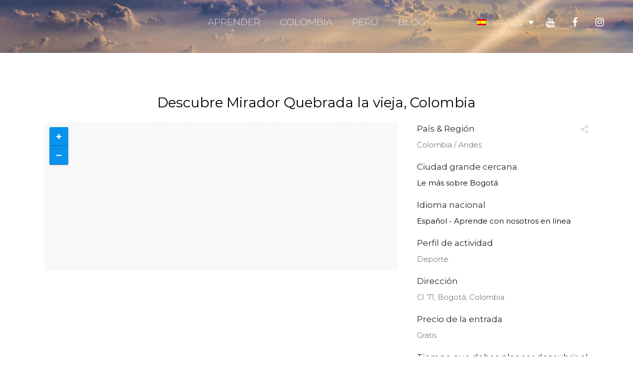

--- FILE ---
content_type: text/html; charset=UTF-8
request_url: https://www.worldmoments.org/es/place/mirador-quebrada-la-vieja/
body_size: 28395
content:

<!DOCTYPE html>
<html lang="es-ES">
<head><meta charset="UTF-8"/><script>if(navigator.userAgent.match(/MSIE|Internet Explorer/i)||navigator.userAgent.match(/Trident\/7\..*?rv:11/i)){var href=document.location.href;if(!href.match(/[?&]nowprocket/)){if(href.indexOf("?")==-1){if(href.indexOf("#")==-1){document.location.href=href+"?nowprocket=1"}else{document.location.href=href.replace("#","?nowprocket=1#")}}else{if(href.indexOf("#")==-1){document.location.href=href+"&nowprocket=1"}else{document.location.href=href.replace("#","&nowprocket=1#")}}}}</script><script>(()=>{class RocketLazyLoadScripts{constructor(){this.v="2.0.2",this.userEvents=["keydown","keyup","mousedown","mouseup","mousemove","mouseover","mouseenter","mouseout","mouseleave","touchmove","touchstart","touchend","touchcancel","wheel","click","dblclick","input","visibilitychange"],this.attributeEvents=["onblur","onclick","oncontextmenu","ondblclick","onfocus","onmousedown","onmouseenter","onmouseleave","onmousemove","onmouseout","onmouseover","onmouseup","onmousewheel","onscroll","onsubmit"]}async t(){this.i(),this.o(),/iP(ad|hone)/.test(navigator.userAgent)&&this.h(),this.u(),this.l(this),this.m(),this.k(this),this.p(this),this._(),await Promise.all([this.R(),this.L()]),this.lastBreath=Date.now(),this.S(this),this.P(),this.D(),this.O(),this.M(),await this.C(this.delayedScripts.normal),await this.C(this.delayedScripts.defer),await this.C(this.delayedScripts.async),this.T("domReady"),await this.F(),await this.j(),await this.I(),this.T("windowLoad"),await this.A(),window.dispatchEvent(new Event("rocket-allScriptsLoaded")),this.everythingLoaded=!0,this.lastTouchEnd&&await new Promise((t=>setTimeout(t,500-Date.now()+this.lastTouchEnd))),this.H(),this.T("all"),this.U(),this.W()}i(){this.CSPIssue=sessionStorage.getItem("rocketCSPIssue"),document.addEventListener("securitypolicyviolation",(t=>{this.CSPIssue||"script-src-elem"!==t.violatedDirective||"data"!==t.blockedURI||(this.CSPIssue=!0,sessionStorage.setItem("rocketCSPIssue",!0))}),{isRocket:!0})}o(){window.addEventListener("pageshow",(t=>{this.persisted=t.persisted,this.realWindowLoadedFired=!0}),{isRocket:!0}),window.addEventListener("pagehide",(()=>{this.onFirstUserAction=null}),{isRocket:!0})}h(){let t;function e(e){t=e}window.addEventListener("touchstart",e,{isRocket:!0}),window.addEventListener("touchend",(function i(o){Math.abs(o.changedTouches[0].pageX-t.changedTouches[0].pageX)<10&&Math.abs(o.changedTouches[0].pageY-t.changedTouches[0].pageY)<10&&o.timeStamp-t.timeStamp<200&&(o.target.dispatchEvent(new PointerEvent("click",{target:o.target,bubbles:!0,cancelable:!0})),event.preventDefault(),window.removeEventListener("touchstart",e,{isRocket:!0}),window.removeEventListener("touchend",i,{isRocket:!0}))}),{isRocket:!0})}q(t){this.userActionTriggered||("mousemove"!==t.type||this.firstMousemoveIgnored?"keyup"===t.type||"mouseover"===t.type||"mouseout"===t.type||(this.userActionTriggered=!0,this.onFirstUserAction&&this.onFirstUserAction()):this.firstMousemoveIgnored=!0),"click"===t.type&&t.preventDefault(),this.savedUserEvents.length>0&&(t.stopPropagation(),t.stopImmediatePropagation()),"touchstart"===this.lastEvent&&"touchend"===t.type&&(this.lastTouchEnd=Date.now()),"click"===t.type&&(this.lastTouchEnd=0),this.lastEvent=t.type,this.savedUserEvents.push(t)}u(){this.savedUserEvents=[],this.userEventHandler=this.q.bind(this),this.userEvents.forEach((t=>window.addEventListener(t,this.userEventHandler,{passive:!1,isRocket:!0})))}U(){this.userEvents.forEach((t=>window.removeEventListener(t,this.userEventHandler,{passive:!1,isRocket:!0}))),this.savedUserEvents.forEach((t=>{t.target.dispatchEvent(new window[t.constructor.name](t.type,t))}))}m(){this.eventsMutationObserver=new MutationObserver((t=>{const e="return false";for(const i of t){if("attributes"===i.type){const t=i.target.getAttribute(i.attributeName);t&&t!==e&&(i.target.setAttribute("data-rocket-"+i.attributeName,t),i.target.setAttribute(i.attributeName,e))}"childList"===i.type&&i.addedNodes.forEach((t=>{if(t.nodeType===Node.ELEMENT_NODE)for(const i of t.attributes)this.attributeEvents.includes(i.name)&&i.value&&""!==i.value&&(t.setAttribute("data-rocket-"+i.name,i.value),t.setAttribute(i.name,e))}))}})),this.eventsMutationObserver.observe(document,{subtree:!0,childList:!0,attributeFilter:this.attributeEvents})}H(){this.eventsMutationObserver.disconnect(),this.attributeEvents.forEach((t=>{document.querySelectorAll("[data-rocket-"+t+"]").forEach((e=>{e.setAttribute(t,e.getAttribute("data-rocket-"+t)),e.removeAttribute("data-rocket-"+t)}))}))}k(t){Object.defineProperty(HTMLElement.prototype,"onclick",{get(){return this.rocketonclick},set(e){this.rocketonclick=e,this.setAttribute(t.everythingLoaded?"onclick":"data-rocket-onclick","this.rocketonclick(event)")}})}S(t){function e(e,i){let o=e[i];e[i]=null,Object.defineProperty(e,i,{get:()=>o,set(s){t.everythingLoaded?o=s:e["rocket"+i]=o=s}})}e(document,"onreadystatechange"),e(window,"onload"),e(window,"onpageshow");try{Object.defineProperty(document,"readyState",{get:()=>t.rocketReadyState,set(e){t.rocketReadyState=e},configurable:!0}),document.readyState="loading"}catch(t){console.log("WPRocket DJE readyState conflict, bypassing")}}l(t){this.originalAddEventListener=EventTarget.prototype.addEventListener,this.originalRemoveEventListener=EventTarget.prototype.removeEventListener,this.savedEventListeners=[],EventTarget.prototype.addEventListener=function(e,i,o){o&&o.isRocket||!t.B(e,this)&&!t.userEvents.includes(e)||t.B(e,this)&&!t.userActionTriggered||e.startsWith("rocket-")?t.originalAddEventListener.call(this,e,i,o):t.savedEventListeners.push({target:this,remove:!1,type:e,func:i,options:o})},EventTarget.prototype.removeEventListener=function(e,i,o){o&&o.isRocket||!t.B(e,this)&&!t.userEvents.includes(e)||t.B(e,this)&&!t.userActionTriggered||e.startsWith("rocket-")?t.originalRemoveEventListener.call(this,e,i,o):t.savedEventListeners.push({target:this,remove:!0,type:e,func:i,options:o})}}T(t){"all"===t&&(EventTarget.prototype.addEventListener=this.originalAddEventListener,EventTarget.prototype.removeEventListener=this.originalRemoveEventListener),this.savedEventListeners=this.savedEventListeners.filter((e=>{let i=e.type,o=e.target||window;return"domReady"===t&&"DOMContentLoaded"!==i&&"readystatechange"!==i||("windowLoad"===t&&"load"!==i&&"readystatechange"!==i&&"pageshow"!==i||(this.B(i,o)&&(i="rocket-"+i),e.remove?o.removeEventListener(i,e.func,e.options):o.addEventListener(i,e.func,e.options),!1))}))}p(t){let e;function i(e){return t.everythingLoaded?e:e.split(" ").map((t=>"load"===t||t.startsWith("load.")?"rocket-jquery-load":t)).join(" ")}function o(o){function s(e){const s=o.fn[e];o.fn[e]=o.fn.init.prototype[e]=function(){return this[0]===window&&t.userActionTriggered&&("string"==typeof arguments[0]||arguments[0]instanceof String?arguments[0]=i(arguments[0]):"object"==typeof arguments[0]&&Object.keys(arguments[0]).forEach((t=>{const e=arguments[0][t];delete arguments[0][t],arguments[0][i(t)]=e}))),s.apply(this,arguments),this}}if(o&&o.fn&&!t.allJQueries.includes(o)){const e={DOMContentLoaded:[],"rocket-DOMContentLoaded":[]};for(const t in e)document.addEventListener(t,(()=>{e[t].forEach((t=>t()))}),{isRocket:!0});o.fn.ready=o.fn.init.prototype.ready=function(i){function s(){parseInt(o.fn.jquery)>2?setTimeout((()=>i.bind(document)(o))):i.bind(document)(o)}return t.realDomReadyFired?!t.userActionTriggered||t.fauxDomReadyFired?s():e["rocket-DOMContentLoaded"].push(s):e.DOMContentLoaded.push(s),o([])},s("on"),s("one"),s("off"),t.allJQueries.push(o)}e=o}t.allJQueries=[],o(window.jQuery),Object.defineProperty(window,"jQuery",{get:()=>e,set(t){o(t)}})}P(){const t=new Map;document.write=document.writeln=function(e){const i=document.currentScript,o=document.createRange(),s=i.parentElement;let n=t.get(i);void 0===n&&(n=i.nextSibling,t.set(i,n));const a=document.createDocumentFragment();o.setStart(a,0),a.appendChild(o.createContextualFragment(e)),s.insertBefore(a,n)}}async R(){return new Promise((t=>{this.userActionTriggered?t():this.onFirstUserAction=t}))}async L(){return new Promise((t=>{document.addEventListener("DOMContentLoaded",(()=>{this.realDomReadyFired=!0,t()}),{isRocket:!0})}))}async I(){return this.realWindowLoadedFired?Promise.resolve():new Promise((t=>{window.addEventListener("load",t,{isRocket:!0})}))}M(){this.pendingScripts=[];this.scriptsMutationObserver=new MutationObserver((t=>{for(const e of t)e.addedNodes.forEach((t=>{"SCRIPT"!==t.tagName||t.noModule||t.isWPRocket||this.pendingScripts.push({script:t,promise:new Promise((e=>{const i=()=>{const i=this.pendingScripts.findIndex((e=>e.script===t));i>=0&&this.pendingScripts.splice(i,1),e()};t.addEventListener("load",i,{isRocket:!0}),t.addEventListener("error",i,{isRocket:!0}),setTimeout(i,1e3)}))})}))})),this.scriptsMutationObserver.observe(document,{childList:!0,subtree:!0})}async j(){await this.J(),this.pendingScripts.length?(await this.pendingScripts[0].promise,await this.j()):this.scriptsMutationObserver.disconnect()}D(){this.delayedScripts={normal:[],async:[],defer:[]},document.querySelectorAll("script[type$=rocketlazyloadscript]").forEach((t=>{t.hasAttribute("data-rocket-src")?t.hasAttribute("async")&&!1!==t.async?this.delayedScripts.async.push(t):t.hasAttribute("defer")&&!1!==t.defer||"module"===t.getAttribute("data-rocket-type")?this.delayedScripts.defer.push(t):this.delayedScripts.normal.push(t):this.delayedScripts.normal.push(t)}))}async _(){await this.L();let t=[];document.querySelectorAll("script[type$=rocketlazyloadscript][data-rocket-src]").forEach((e=>{let i=e.getAttribute("data-rocket-src");if(i&&!i.startsWith("data:")){i.startsWith("//")&&(i=location.protocol+i);try{const o=new URL(i).origin;o!==location.origin&&t.push({src:o,crossOrigin:e.crossOrigin||"module"===e.getAttribute("data-rocket-type")})}catch(t){}}})),t=[...new Map(t.map((t=>[JSON.stringify(t),t]))).values()],this.N(t,"preconnect")}async $(t){if(await this.G(),!0!==t.noModule||!("noModule"in HTMLScriptElement.prototype))return new Promise((e=>{let i;function o(){(i||t).setAttribute("data-rocket-status","executed"),e()}try{if(navigator.userAgent.includes("Firefox/")||""===navigator.vendor||this.CSPIssue)i=document.createElement("script"),[...t.attributes].forEach((t=>{let e=t.nodeName;"type"!==e&&("data-rocket-type"===e&&(e="type"),"data-rocket-src"===e&&(e="src"),i.setAttribute(e,t.nodeValue))})),t.text&&(i.text=t.text),t.nonce&&(i.nonce=t.nonce),i.hasAttribute("src")?(i.addEventListener("load",o,{isRocket:!0}),i.addEventListener("error",(()=>{i.setAttribute("data-rocket-status","failed-network"),e()}),{isRocket:!0}),setTimeout((()=>{i.isConnected||e()}),1)):(i.text=t.text,o()),i.isWPRocket=!0,t.parentNode.replaceChild(i,t);else{const i=t.getAttribute("data-rocket-type"),s=t.getAttribute("data-rocket-src");i?(t.type=i,t.removeAttribute("data-rocket-type")):t.removeAttribute("type"),t.addEventListener("load",o,{isRocket:!0}),t.addEventListener("error",(i=>{this.CSPIssue&&i.target.src.startsWith("data:")?(console.log("WPRocket: CSP fallback activated"),t.removeAttribute("src"),this.$(t).then(e)):(t.setAttribute("data-rocket-status","failed-network"),e())}),{isRocket:!0}),s?(t.fetchPriority="high",t.removeAttribute("data-rocket-src"),t.src=s):t.src="data:text/javascript;base64,"+window.btoa(unescape(encodeURIComponent(t.text)))}}catch(i){t.setAttribute("data-rocket-status","failed-transform"),e()}}));t.setAttribute("data-rocket-status","skipped")}async C(t){const e=t.shift();return e?(e.isConnected&&await this.$(e),this.C(t)):Promise.resolve()}O(){this.N([...this.delayedScripts.normal,...this.delayedScripts.defer,...this.delayedScripts.async],"preload")}N(t,e){this.trash=this.trash||[];let i=!0;var o=document.createDocumentFragment();t.forEach((t=>{const s=t.getAttribute&&t.getAttribute("data-rocket-src")||t.src;if(s&&!s.startsWith("data:")){const n=document.createElement("link");n.href=s,n.rel=e,"preconnect"!==e&&(n.as="script",n.fetchPriority=i?"high":"low"),t.getAttribute&&"module"===t.getAttribute("data-rocket-type")&&(n.crossOrigin=!0),t.crossOrigin&&(n.crossOrigin=t.crossOrigin),t.integrity&&(n.integrity=t.integrity),t.nonce&&(n.nonce=t.nonce),o.appendChild(n),this.trash.push(n),i=!1}})),document.head.appendChild(o)}W(){this.trash.forEach((t=>t.remove()))}async F(){try{document.readyState="interactive"}catch(t){}this.fauxDomReadyFired=!0;try{await this.G(),document.dispatchEvent(new Event("rocket-readystatechange")),await this.G(),document.rocketonreadystatechange&&document.rocketonreadystatechange(),await this.G(),document.dispatchEvent(new Event("rocket-DOMContentLoaded")),await this.G(),window.dispatchEvent(new Event("rocket-DOMContentLoaded"))}catch(t){console.error(t)}}async A(){try{document.readyState="complete"}catch(t){}try{await this.G(),document.dispatchEvent(new Event("rocket-readystatechange")),await this.G(),document.rocketonreadystatechange&&document.rocketonreadystatechange(),await this.G(),window.dispatchEvent(new Event("rocket-load")),await this.G(),window.rocketonload&&window.rocketonload(),await this.G(),this.allJQueries.forEach((t=>t(window).trigger("rocket-jquery-load"))),await this.G();const t=new Event("rocket-pageshow");t.persisted=this.persisted,window.dispatchEvent(t),await this.G(),window.rocketonpageshow&&window.rocketonpageshow({persisted:this.persisted})}catch(t){console.error(t)}}async G(){Date.now()-this.lastBreath>45&&(await this.J(),this.lastBreath=Date.now())}async J(){return document.hidden?new Promise((t=>setTimeout(t))):new Promise((t=>requestAnimationFrame(t)))}B(t,e){return e===document&&"readystatechange"===t||(e===document&&"DOMContentLoaded"===t||(e===window&&"DOMContentLoaded"===t||(e===window&&"load"===t||e===window&&"pageshow"===t)))}static run(){(new RocketLazyLoadScripts).t()}}RocketLazyLoadScripts.run()})();</script>
	
	
				<meta name=viewport content="width=device-width,initial-scale=1,user-scalable=no">
			
	<link rel="profile" href="http://gmpg.org/xfn/11"/>
		<!-- Google Tag Manager -->
	<script type="rocketlazyloadscript">(function(w,d,s,l,i){w[l]=w[l]||[];w[l].push({'gtm.start':
	new Date().getTime(),event:'gtm.js'});var f=d.getElementsByTagName(s)[0],
	j=d.createElement(s),dl=l!='dataLayer'?'&l='+l:'';j.async=true;j.src=
	'https://www.googletagmanager.com/gtm.js?id='+i+dl;f.parentNode.insertBefore(j,f);
	})(window,document,'script','dataLayer','GTM-PWTBQ7F');</script>
	<!-- End Google Tag Manager -->

	         	<!--Place Schema -->
	<script type="application/ld+json">
	{"@context": "https://schema.org",
 	 "@type": ["Mountain"],
 	 "name": "Mirador Quebrada la vieja",	
  	 "description": "Se encuentra en los cerros orientales de la ciudad (en el barrio Chapinero), ideal para hacer caminatas y avistar aves. Debes hacer una caminada de aproximadamente una hora para llegar a la cima de donde podrás disfrutar de una vista hermosa. Te aconsejamos de ir por la mañana muy temprano.",
	
 	 			"address":{
			"@type": "PostalAddress",
			"addressCountry":"Colombia"
		    			,"streetAddress":"Cl. 71, Bogotá, Colombia"
		    
		},
					"image":[	    	"https://www.worldmoments.org/wp-content/uploads/2018/02/bogota_mirador_quebrada_la_vieja1-1024x576.jpg",	    	"https://www.worldmoments.org/wp-content/uploads/2018/02/bogota_mirador_quebrada_la_vieja-1024x576.jpg" ], 	 "geo": {
     "@type": "GeoCoordinates",
     "latitude": "4.6501285",
     "longitude": "-74.04855729999997",
  },
  "publicAccess": true,
  "isAccessibleForFree": 
  true  }
</script>
	<!--End Place Schema -->
	<meta name='robots' content='index, follow, max-image-preview:large, max-snippet:-1, max-video-preview:-1' />

	<!-- This site is optimized with the Yoast SEO plugin v20.7 - https://yoast.com/wordpress/plugins/seo/ -->
	<title>Mirador Quebrada la vieja &raquo; Worldmoments</title><link rel="preload" data-rocket-preload as="style" href="https://fonts.googleapis.com/css?family=Open%20Sans%3A200%2C300%2C300i%2C400%2C400i%2C600%2C600i%2C700%2C700i%2C800%7CMontserrat%3A200%2C300%2C300i%2C400%2C400i%2C600%2C600i%2C700%2C700i%2C800%7CSource%20Sans%20Pro%3A400%2C200%2C200italic%2C300%2C300italic%2C400italic%2C600%2C600italic%2C700%2C700italic&#038;subset=latin%2Clatin-ext,latin%2Cvietnamese%2Clatin-ext&#038;display=swap" /><link rel="stylesheet" href="https://fonts.googleapis.com/css?family=Open%20Sans%3A200%2C300%2C300i%2C400%2C400i%2C600%2C600i%2C700%2C700i%2C800%7CMontserrat%3A200%2C300%2C300i%2C400%2C400i%2C600%2C600i%2C700%2C700i%2C800%7CSource%20Sans%20Pro%3A400%2C200%2C200italic%2C300%2C300italic%2C400italic%2C600%2C600italic%2C700%2C700italic&#038;subset=latin%2Clatin-ext,latin%2Cvietnamese%2Clatin-ext&#038;display=swap" media="print" onload="this.media='all'" /><noscript><link rel="stylesheet" href="https://fonts.googleapis.com/css?family=Open%20Sans%3A200%2C300%2C300i%2C400%2C400i%2C600%2C600i%2C700%2C700i%2C800%7CMontserrat%3A200%2C300%2C300i%2C400%2C400i%2C600%2C600i%2C700%2C700i%2C800%7CSource%20Sans%20Pro%3A400%2C200%2C200italic%2C300%2C300italic%2C400italic%2C600%2C600italic%2C700%2C700italic&#038;subset=latin%2Clatin-ext,latin%2Cvietnamese%2Clatin-ext&#038;display=swap" /></noscript>
	<meta name="description" content="El Mirador Quebrada la vieja Bogotá es un buen lugar para caminar y tener una vista de Bogotá." />
	<link rel="canonical" href="https://www.worldmoments.org/es/place/mirador-quebrada-la-vieja/" />
	<meta property="og:locale" content="es_ES" />
	<meta property="og:type" content="article" />
	<meta property="og:title" content="Mirador Quebrada la vieja &raquo; Worldmoments" />
	<meta property="og:description" content="El Mirador Quebrada la vieja Bogotá es un buen lugar para caminar y tener una vista de Bogotá." />
	<meta property="og:url" content="https://www.worldmoments.org/es/place/mirador-quebrada-la-vieja/" />
	<meta property="og:site_name" content="Worldmoments" />
	<meta property="article:publisher" content="https://www.facebook.com/worldmoments.org/" />
	<meta property="article:modified_time" content="2022-01-16T16:15:36+00:00" />
	<meta property="og:image" content="https://www.worldmoments.org/wp-content/uploads/2018/02/bogota_mirador_quebrada_la_vieja1.jpg" />
	<meta property="og:image:width" content="1440" />
	<meta property="og:image:height" content="810" />
	<meta property="og:image:type" content="image/jpeg" />
	<meta name="twitter:card" content="summary_large_image" />
	<script type="application/ld+json" class="yoast-schema-graph">{"@context":"https://schema.org","@graph":[{"@type":"WebPage","@id":"https://www.worldmoments.org/es/place/mirador-quebrada-la-vieja/","url":"https://www.worldmoments.org/es/place/mirador-quebrada-la-vieja/","name":"Mirador Quebrada la vieja &raquo; Worldmoments","isPartOf":{"@id":"https://www.worldmoments.org/es/#website"},"primaryImageOfPage":{"@id":"https://www.worldmoments.org/es/place/mirador-quebrada-la-vieja/#primaryimage"},"image":{"@id":"https://www.worldmoments.org/es/place/mirador-quebrada-la-vieja/#primaryimage"},"thumbnailUrl":"https://www.worldmoments.org/wp-content/uploads/2018/02/bogota_mirador_quebrada_la_vieja1.jpg","datePublished":"2018-06-30T19:09:11+00:00","dateModified":"2022-01-16T16:15:36+00:00","description":"El Mirador Quebrada la vieja Bogotá es un buen lugar para caminar y tener una vista de Bogotá.","breadcrumb":{"@id":"https://www.worldmoments.org/es/place/mirador-quebrada-la-vieja/#breadcrumb"},"inLanguage":"es","potentialAction":[{"@type":"ReadAction","target":["https://www.worldmoments.org/es/place/mirador-quebrada-la-vieja/"]}]},{"@type":"ImageObject","inLanguage":"es","@id":"https://www.worldmoments.org/es/place/mirador-quebrada-la-vieja/#primaryimage","url":"https://www.worldmoments.org/wp-content/uploads/2018/02/bogota_mirador_quebrada_la_vieja1.jpg","contentUrl":"https://www.worldmoments.org/wp-content/uploads/2018/02/bogota_mirador_quebrada_la_vieja1.jpg","width":1440,"height":810,"caption":"Bogota - Mirador Quebrada la Vieja"},{"@type":"BreadcrumbList","@id":"https://www.worldmoments.org/es/place/mirador-quebrada-la-vieja/#breadcrumb","itemListElement":[{"@type":"ListItem","position":1,"name":"Startseite","item":"https://www.worldmoments.org/es/"},{"@type":"ListItem","position":2,"name":"Mirador Quebrada la vieja"}]},{"@type":"WebSite","@id":"https://www.worldmoments.org/es/#website","url":"https://www.worldmoments.org/es/","name":"Worldmoments","description":"The world from a new perspective.","publisher":{"@id":"https://www.worldmoments.org/es/#organization"},"potentialAction":[{"@type":"SearchAction","target":{"@type":"EntryPoint","urlTemplate":"https://www.worldmoments.org/es/?s={search_term_string}"},"query-input":"required name=search_term_string"}],"inLanguage":"es"},{"@type":"Organization","@id":"https://www.worldmoments.org/es/#organization","name":"WorldMoments","url":"https://www.worldmoments.org/es/","logo":{"@type":"ImageObject","inLanguage":"es","@id":"https://www.worldmoments.org/es/#/schema/logo/image/","url":"https://www.worldmoments.org/wp-content/uploads/2018/01/worldmoments_logo_darkblue_small.png","contentUrl":"https://www.worldmoments.org/wp-content/uploads/2018/01/worldmoments_logo_darkblue_small.png","width":219,"height":20,"caption":"WorldMoments"},"image":{"@id":"https://www.worldmoments.org/es/#/schema/logo/image/"},"sameAs":["https://www.facebook.com/worldmoments.org/","https://www.youtube.com/worldmoments"]}]}</script>
	<!-- / Yoast SEO plugin. -->


<link rel='dns-prefetch' href='//fonts.googleapis.com' />
<link href='https://fonts.gstatic.com' crossorigin rel='preconnect' />
<style type="text/css">
img.wp-smiley,
img.emoji {
	display: inline !important;
	border: none !important;
	box-shadow: none !important;
	height: 1em !important;
	width: 1em !important;
	margin: 0 0.07em !important;
	vertical-align: -0.1em !important;
	background: none !important;
	padding: 0 !important;
}
</style>
	<link rel='stylesheet' id='cookie-notice-front-css' href='https://www.worldmoments.org/wp-content/plugins/cookie-notice/css/front.min.css?ver=2.5.11' type='text/css' media='all' />
<link rel='stylesheet' id='learndash_quiz_front_css-css' href='//www.worldmoments.org/wp-content/plugins/sfwd-lms/themes/legacy/templates/learndash_quiz_front.min.css?ver=4.0.3' type='text/css' media='all' />
<link rel='stylesheet' id='jquery-dropdown-css-css' href='//www.worldmoments.org/wp-content/plugins/sfwd-lms/assets/css/jquery.dropdown.min.css?ver=4.0.3' type='text/css' media='all' />
<link rel='stylesheet' id='learndash_lesson_video-css' href='//www.worldmoments.org/wp-content/plugins/sfwd-lms/themes/legacy/templates/learndash_lesson_video.min.css?ver=4.0.3' type='text/css' media='all' />
<link rel='stylesheet' id='wpml-legacy-dropdown-0-css' href='https://www.worldmoments.org/wp-content/plugins/sitepress-multilingual-cms/templates/language-switchers/legacy-dropdown/style.min.css?ver=1' type='text/css' media='all' />
<style id='wpml-legacy-dropdown-0-inline-css' type='text/css'>
.light .wpml-ls-sub-menu{ border-top: 0px; } .dark .wpml-ls-sub-menu{ border-top: 0px; } .light .wpml-ls-current-language:hover > a{ background:transparent; color:#fff; } .dark .wpml-ls-current-language:hover > a{ background:transparent; color:#000; } header.sticky .wpml-ls-current-language:hover > a{ background:transparent; color:#000; } .light .wpml-ls-legacy-dropdown{ width:100%; text-decoration:none; color: #fff; } .dark .wpml-ls-legacy-dropdown { width:100%; text-decoration:none; color: #000; } header.sticky .wpml-ls-legacy-dropdown { width:100%; text-decoration:none; color: #000; } .light .wpml-ls-legacy-dropdown a{ font-family: Montserrat, sans-serif; font-weight: 200 !important; text-transform: uppercase; background-color: transparent; border:0px; color:#fff; } .dark .wpml-ls-legacy-dropdown a { font-family: Montserrat, sans-serif; font-weight: 200 !important; text-transform: uppercase; background-color: transparent; border:0px; color:#000; } header.sticky .wpml-ls-legacy-dropdown a { font-family: Montserrat, sans-serif; font-weight: 200 !important; text-transform: uppercase; background-color: transparent; border:0px; color:#000; } .light .wpml-ls-legacy-dropdown a:hover{ background:rgba(0,0,0,0.8); color:#fff; } .dark .wpml-ls-legacy-dropdown a:hover{ background:rgba(0,0,0,0.8); color:#fff } header.sticky .wpml-ls-legacy-dropdown a:hover{ background:rgba(0,0,0,0.8); color:#fff }
</style>
<link rel='stylesheet' id='mediaelement-css' href='https://www.worldmoments.org/wp-includes/js/mediaelement/mediaelementplayer-legacy.min.css?ver=4.2.17' type='text/css' media='all' />
<link rel='stylesheet' id='wp-mediaelement-css' href='https://www.worldmoments.org/wp-includes/js/mediaelement/wp-mediaelement.min.css?ver=6.1.9' type='text/css' media='all' />
<link rel='stylesheet' id='elision-default-style-css' href='https://www.worldmoments.org/wp-content/themes/elision/style.css?ver=6.1.9' type='text/css' media='all' />
<link data-minify="1" rel='stylesheet' id='elision-font-awesome-css' href='https://www.worldmoments.org/wp-content/cache/min/1/wp-content/themes/elision/css/font-awesome/css/font-awesome.min.css?ver=1701203447' type='text/css' media='all' />
<link rel='stylesheet' id='elision-stylesheet-css' href='https://www.worldmoments.org/wp-content/themes/elision/css/stylesheet.min.css?ver=6.1.9' type='text/css' media='all' />
<link data-minify="1" rel='stylesheet' id='elision-style-dynamic-css' href='https://www.worldmoments.org/wp-content/cache/min/1/wp-content/cache/busting/1/wp-content/themes/elision/css/style_dynamic_callback.css?ver=1701203447' type='text/css' media='all' />
<link rel='stylesheet' id='elision-responsive-css' href='https://www.worldmoments.org/wp-content/themes/elision/css/responsive.min.css?ver=6.1.9' type='text/css' media='all' />
<link data-minify="1" rel='stylesheet' id='elision-style-dynamic-responsive-css' href='https://www.worldmoments.org/wp-content/cache/min/1/wp-content/cache/busting/1/wp-content/themes/elision/css/style_dynamic_responsive_callback.css?ver=1701203447' type='text/css' media='all' />
<style id='elision-style-dynamic-responsive-inline-css' type='text/css'>
.price_in_table .price {
font-size: 35px;
line-height: 30px;
}
.price_table_inner ul li.table_title {
    font-size: 16px;
}
.price_in_table .value {
font-size: 13px;
}
.price_button{
display:none;
}

.image_with_text img {
    margin: 20px 0 0px 0;
}
.image_with_text {
    margin-bottom: 5px;
}

.footer_top .widget_recent_entries > ul > li{
background-color: #999888;
}

.sticky .q_social_icon_holder .fa-stack i {
    color: #000 !important;
}

.sticky .q_social_icon_holder:hover .fa-stack i {
    color: #fff !important;
}

.sticky .side_menu_new {
height: 60px;
}

.social_share_dropdown ul li a {
    height: 40px;
}

@media screen and (max-width: 1002px) {
.dark .wpml-ls-legacy-dropdown
{
color:#fff;
}
.dark .wpml-ls-current-language:hover > a{
color:#fff;
}
.dark .wpml-ls-legacy-dropdown a
{
color:#fff;
}
.dark .q_social_icon_holder .fa-stack i {
    color: #fff !important;
}

.dark .q_social_icon_holder:hover .fa-stack i {
    color: #000 !important;
}


}

@media screen and (max-width: 410px) {
.header_inner_right{
right:-10px;
}
.wpml-ls-legacy-dropdown a {
background-color:#2C2C2C;
padding: 5px 0px;
}
.wpml-ls-legacy-dropdown a.wpml-ls-item-toggle{
padding-right: unset;
}
.wpml-ls-legacy-dropdown a.wpml-ls-item-toggle::after {
    content: none; }
}
@media screen and (max-width: 720px) {
.wpml-ls-legacy-dropdown a {
background-color:#2C2C2C;
}
.q_social_icon_holder_header {
  display:none;     
}
}
@media screen and (max-width: 1150px) {
.wpml-ls-native, 
.wpml-ls-display {
    display: none;
}
}
.side_menu_new_wrapper{
display: table;
float: left;
}
.side_menu_new{
cursor: pointer;
display: table-cell;
vertical-align: middle;
height: 90px;
}
</style>
<link data-minify="1" rel='stylesheet' id='js_composer_front-css' href='https://www.worldmoments.org/wp-content/cache/min/1/wp-content/plugins/js_composer/assets/css/js_composer.min.css?ver=1701203447' type='text/css' media='all' />

<link data-minify="1" rel='stylesheet' id='learndash-front-css' href='https://www.worldmoments.org/wp-content/cache/min/1/wp-content/plugins/sfwd-lms/themes/ld30/assets/css/learndash.min.css?ver=1701203447' type='text/css' media='all' />
<style id='learndash-front-inline-css' type='text/css'>
		.learndash-wrapper .ld-item-list .ld-item-list-item.ld-is-next,
		.learndash-wrapper .wpProQuiz_content .wpProQuiz_questionListItem label:focus-within {
			border-color: #ae6000;
		}

		/*
		.learndash-wrapper a:not(.ld-button):not(#quiz_continue_link):not(.ld-focus-menu-link):not(.btn-blue):not(#quiz_continue_link):not(.ld-js-register-account):not(#ld-focus-mode-course-heading):not(#btn-join):not(.ld-item-name):not(.ld-table-list-item-preview):not(.ld-lesson-item-preview-heading),
		 */

		.learndash-wrapper .ld-breadcrumbs a,
		.learndash-wrapper .ld-lesson-item.ld-is-current-lesson .ld-lesson-item-preview-heading,
		.learndash-wrapper .ld-lesson-item.ld-is-current-lesson .ld-lesson-title,
		.learndash-wrapper .ld-primary-color-hover:hover,
		.learndash-wrapper .ld-primary-color,
		.learndash-wrapper .ld-primary-color-hover:hover,
		.learndash-wrapper .ld-primary-color,
		.learndash-wrapper .ld-tabs .ld-tabs-navigation .ld-tab.ld-active,
		.learndash-wrapper .ld-button.ld-button-transparent,
		.learndash-wrapper .ld-button.ld-button-reverse,
		.learndash-wrapper .ld-icon-certificate,
		.learndash-wrapper .ld-login-modal .ld-login-modal-login .ld-modal-heading,
		#wpProQuiz_user_content a,
		.learndash-wrapper .ld-item-list .ld-item-list-item a.ld-item-name:hover,
		.learndash-wrapper .ld-focus-comments__heading-actions .ld-expand-button,
		.learndash-wrapper .ld-focus-comments__heading a,
		.learndash-wrapper .ld-focus-comments .comment-respond a,
		.learndash-wrapper .ld-focus-comment .ld-comment-reply a.comment-reply-link:hover,
		.learndash-wrapper .ld-expand-button.ld-button-alternate {
			color: #ae6000 !important;
		}

		.learndash-wrapper .ld-focus-comment.bypostauthor>.ld-comment-wrapper,
		.learndash-wrapper .ld-focus-comment.role-group_leader>.ld-comment-wrapper,
		.learndash-wrapper .ld-focus-comment.role-administrator>.ld-comment-wrapper {
			background-color:rgba(174, 96, 0, 0.03) !important;
		}


		.learndash-wrapper .ld-primary-background,
		.learndash-wrapper .ld-tabs .ld-tabs-navigation .ld-tab.ld-active:after {
			background: #ae6000 !important;
		}



		.learndash-wrapper .ld-course-navigation .ld-lesson-item.ld-is-current-lesson .ld-status-incomplete,
		.learndash-wrapper .ld-focus-comment.bypostauthor:not(.ptype-sfwd-assignment) >.ld-comment-wrapper>.ld-comment-avatar img,
		.learndash-wrapper .ld-focus-comment.role-group_leader>.ld-comment-wrapper>.ld-comment-avatar img,
		.learndash-wrapper .ld-focus-comment.role-administrator>.ld-comment-wrapper>.ld-comment-avatar img {
			border-color: #ae6000 !important;
		}



		.learndash-wrapper .ld-loading::before {
			border-top:3px solid #ae6000 !important;
		}

		.learndash-wrapper .ld-button:hover:not(.learndash-link-previous-incomplete):not(.ld-button-transparent),
		#learndash-tooltips .ld-tooltip:after,
		#learndash-tooltips .ld-tooltip,
		.learndash-wrapper .ld-primary-background,
		.learndash-wrapper .btn-join,
		.learndash-wrapper #btn-join,
		.learndash-wrapper .ld-button:not(.ld-button-reverse):not(.learndash-link-previous-incomplete):not(.ld-button-transparent),
		.learndash-wrapper .ld-expand-button,
		.learndash-wrapper .wpProQuiz_content .wpProQuiz_button:not(.wpProQuiz_button_reShowQuestion):not(.wpProQuiz_button_restartQuiz),
		.learndash-wrapper .wpProQuiz_content .wpProQuiz_button2,
		.learndash-wrapper .ld-focus .ld-focus-sidebar .ld-course-navigation-heading,
		.learndash-wrapper .ld-focus .ld-focus-sidebar .ld-focus-sidebar-trigger,
		.learndash-wrapper .ld-focus-comments .form-submit #submit,
		.learndash-wrapper .ld-login-modal input[type='submit'],
		.learndash-wrapper .ld-login-modal .ld-login-modal-register,
		.learndash-wrapper .wpProQuiz_content .wpProQuiz_certificate a.btn-blue,
		.learndash-wrapper .ld-focus .ld-focus-header .ld-user-menu .ld-user-menu-items a,
		#wpProQuiz_user_content table.wp-list-table thead th,
		#wpProQuiz_overlay_close,
		.learndash-wrapper .ld-expand-button.ld-button-alternate .ld-icon {
			background-color: #ae6000 !important;
		}

		.learndash-wrapper .ld-focus .ld-focus-header .ld-user-menu .ld-user-menu-items:before {
			border-bottom-color: #ae6000 !important;
		}

		.learndash-wrapper .ld-button.ld-button-transparent:hover {
			background: transparent !important;
		}

		.learndash-wrapper .ld-focus .ld-focus-header .sfwd-mark-complete .learndash_mark_complete_button,
		.learndash-wrapper .ld-focus .ld-focus-header #sfwd-mark-complete #learndash_mark_complete_button,
		.learndash-wrapper .ld-button.ld-button-transparent,
		.learndash-wrapper .ld-button.ld-button-alternate,
		.learndash-wrapper .ld-expand-button.ld-button-alternate {
			background-color:transparent !important;
		}

		.learndash-wrapper .ld-focus-header .ld-user-menu .ld-user-menu-items a,
		.learndash-wrapper .ld-button.ld-button-reverse:hover,
		.learndash-wrapper .ld-alert-success .ld-alert-icon.ld-icon-certificate,
		.learndash-wrapper .ld-alert-warning .ld-button:not(.learndash-link-previous-incomplete),
		.learndash-wrapper .ld-primary-background.ld-status {
			color:white !important;
		}

		.learndash-wrapper .ld-status.ld-status-unlocked {
			background-color: rgba(174,96,0,0.2) !important;
			color: #ae6000 !important;
		}

		.learndash-wrapper .wpProQuiz_content .wpProQuiz_addToplist {
			background-color: rgba(174,96,0,0.1) !important;
			border: 1px solid #ae6000 !important;
		}

		.learndash-wrapper .wpProQuiz_content .wpProQuiz_toplistTable th {
			background: #ae6000 !important;
		}

		.learndash-wrapper .wpProQuiz_content .wpProQuiz_toplistTrOdd {
			background-color: rgba(174,96,0,0.1) !important;
		}

		.learndash-wrapper .wpProQuiz_content .wpProQuiz_reviewDiv li.wpProQuiz_reviewQuestionTarget {
			background-color: #ae6000 !important;
		}
		.learndash-wrapper .wpProQuiz_content .wpProQuiz_time_limit .wpProQuiz_progress {
			background-color: #ae6000 !important;
		}
		
		.learndash-wrapper #quiz_continue_link,
		.learndash-wrapper .ld-secondary-background,
		.learndash-wrapper .learndash_mark_complete_button,
		.learndash-wrapper #learndash_mark_complete_button,
		.learndash-wrapper .ld-status-complete,
		.learndash-wrapper .ld-alert-success .ld-button,
		.learndash-wrapper .ld-alert-success .ld-alert-icon {
			background-color: #0a0146 !important;
		}

		.learndash-wrapper .wpProQuiz_content a#quiz_continue_link {
			background-color: #0a0146 !important;
		}

		.learndash-wrapper .course_progress .sending_progress_bar {
			background: #0a0146 !important;
		}

		.learndash-wrapper .wpProQuiz_content .wpProQuiz_button_reShowQuestion:hover, .learndash-wrapper .wpProQuiz_content .wpProQuiz_button_restartQuiz:hover {
			background-color: #0a0146 !important;
			opacity: 0.75;
		}

		.learndash-wrapper .ld-secondary-color-hover:hover,
		.learndash-wrapper .ld-secondary-color,
		.learndash-wrapper .ld-focus .ld-focus-header .sfwd-mark-complete .learndash_mark_complete_button,
		.learndash-wrapper .ld-focus .ld-focus-header #sfwd-mark-complete #learndash_mark_complete_button,
		.learndash-wrapper .ld-focus .ld-focus-header .sfwd-mark-complete:after {
			color: #0a0146 !important;
		}

		.learndash-wrapper .ld-secondary-in-progress-icon {
			border-left-color: #0a0146 !important;
			border-top-color: #0a0146 !important;
		}

		.learndash-wrapper .ld-alert-success {
			border-color: #0a0146;
			background-color: transparent !important;
			color: #0a0146;
		}

		.learndash-wrapper .wpProQuiz_content .wpProQuiz_reviewQuestion li.wpProQuiz_reviewQuestionSolved,
		.learndash-wrapper .wpProQuiz_content .wpProQuiz_box li.wpProQuiz_reviewQuestionSolved {
			background-color: #0a0146 !important;
		}

		.learndash-wrapper .wpProQuiz_content  .wpProQuiz_reviewLegend span.wpProQuiz_reviewColor_Answer {
			background-color: #0a0146 !important;
		}

		
		.learndash-wrapper .ld-alert-warning {
			background-color:transparent;
		}

		.learndash-wrapper .ld-status-waiting,
		.learndash-wrapper .ld-alert-warning .ld-alert-icon {
			background-color: #ae6000 !important;
		}

		.learndash-wrapper .ld-tertiary-color-hover:hover,
		.learndash-wrapper .ld-tertiary-color,
		.learndash-wrapper .ld-alert-warning {
			color: #ae6000 !important;
		}

		.learndash-wrapper .ld-tertiary-background {
			background-color: #ae6000 !important;
		}

		.learndash-wrapper .ld-alert-warning {
			border-color: #ae6000 !important;
		}

		.learndash-wrapper .ld-tertiary-background,
		.learndash-wrapper .ld-alert-warning .ld-alert-icon {
			color:white !important;
		}

		.learndash-wrapper .wpProQuiz_content .wpProQuiz_reviewQuestion li.wpProQuiz_reviewQuestionReview,
		.learndash-wrapper .wpProQuiz_content .wpProQuiz_box li.wpProQuiz_reviewQuestionReview {
			background-color: #ae6000 !important;
		}

		.learndash-wrapper .wpProQuiz_content  .wpProQuiz_reviewLegend span.wpProQuiz_reviewColor_Review {
			background-color: #ae6000 !important;
		}

		
</style>
<script type='text/javascript' id='wpml-cookie-js-extra'>
/* <![CDATA[ */
var wpml_cookies = {"wp-wpml_current_language":{"value":"es","expires":1,"path":"\/"}};
var wpml_cookies = {"wp-wpml_current_language":{"value":"es","expires":1,"path":"\/"}};
/* ]]> */
</script>
<script type="rocketlazyloadscript" data-minify="1" data-rocket-type='text/javascript' data-rocket-src='https://www.worldmoments.org/wp-content/cache/min/1/wp-content/plugins/sitepress-multilingual-cms/res/js/cookies/language-cookie.js?ver=1701203447' id='wpml-cookie-js' data-rocket-defer defer></script>
<script type="rocketlazyloadscript" data-rocket-type='text/javascript' id='cookie-notice-front-js-before'>
var cnArgs = {"ajaxUrl":"https:\/\/www.worldmoments.org\/wp-admin\/admin-ajax.php","nonce":"063b11889b","hideEffect":"fade","position":"bottom","onScroll":false,"onScrollOffset":100,"onClick":false,"cookieName":"cookie_notice_accepted","cookieTime":31536000,"cookieTimeRejected":2592000,"globalCookie":false,"redirection":false,"cache":true,"revokeCookies":false,"revokeCookiesOpt":"automatic"};
</script>
<script type="rocketlazyloadscript" data-rocket-type='text/javascript' data-rocket-src='https://www.worldmoments.org/wp-content/plugins/cookie-notice/js/front.min.js?ver=2.5.11' id='cookie-notice-front-js' data-rocket-defer defer></script>
<script type="rocketlazyloadscript" data-rocket-type='text/javascript' data-rocket-src='https://www.worldmoments.org/wp-includes/js/jquery/jquery.min.js?ver=3.6.1' id='jquery-core-js'></script>
<script type="rocketlazyloadscript" data-rocket-type='text/javascript' data-rocket-src='https://www.worldmoments.org/wp-includes/js/jquery/jquery-migrate.min.js?ver=3.3.2' id='jquery-migrate-js' data-rocket-defer defer></script>
<script type="rocketlazyloadscript" data-rocket-type='text/javascript' data-rocket-src='https://www.worldmoments.org/wp-content/plugins/sitepress-multilingual-cms/templates/language-switchers/legacy-dropdown/script.min.js?ver=1' id='wpml-legacy-dropdown-0-js' data-rocket-defer defer></script>
<link rel="https://api.w.org/" href="https://www.worldmoments.org/es/wp-json/" /><link rel="alternate" type="application/json" href="https://www.worldmoments.org/es/wp-json/wp/v2/place/8651" /><link rel="EditURI" type="application/rsd+xml" title="RSD" href="https://www.worldmoments.org/xmlrpc.php?rsd" />
<link rel='shortlink' href='https://www.worldmoments.org/es/?p=8651' />
<link rel="alternate" type="application/json+oembed" href="https://www.worldmoments.org/es/wp-json/oembed/1.0/embed?url=https%3A%2F%2Fwww.worldmoments.org%2Fes%2Fplace%2Fmirador-quebrada-la-vieja%2F" />
<link rel="alternate" type="text/xml+oembed" href="https://www.worldmoments.org/es/wp-json/oembed/1.0/embed?url=https%3A%2F%2Fwww.worldmoments.org%2Fes%2Fplace%2Fmirador-quebrada-la-vieja%2F&#038;format=xml" />
<meta name="generator" content="WPML ver:4.8.6 stt:1,3,2;" />
<meta name="generator" content="Powered by WPBakery Page Builder - drag and drop page builder for WordPress."/>
<link rel="icon" href="https://www.worldmoments.org/wp-content/uploads/2017/11/cropped-Website-Icon-32x32.png" sizes="32x32" />
<link rel="icon" href="https://www.worldmoments.org/wp-content/uploads/2017/11/cropped-Website-Icon-192x192.png" sizes="192x192" />
<link rel="apple-touch-icon" href="https://www.worldmoments.org/wp-content/uploads/2017/11/cropped-Website-Icon-180x180.png" />
<meta name="msapplication-TileImage" content="https://www.worldmoments.org/wp-content/uploads/2017/11/cropped-Website-Icon-270x270.png" />
		<style type="text/css" id="wp-custom-css">
			


div.wpforms-container-full .wpforms-form button[type="submit"]{
color: #fff;
font-size: 1em;
background-color: #ae6000;
border: 0;
padding:0px 15px;
}
div.wpforms-container-full .wpforms-form button[type="submit"]:hover{
background-color:#2C2C2C;
	border:0;
	border-radius: 2px;
    -o-border-radius: 2px;
    -moz-border-radius: 2px;
    -webkit-border-radius: 2px;
}

div.wpforms-container-full .wpforms-form .wpform-qbutton{
    height: 39px;
line-height: 39px;
 position: relative;
    display: inline-block;
    width: auto;
    margin: 0;
    padding: 0 22px;
    font-size: 13px;
    font-weight: 600;
    letter-spacing: 1px;
    text-align: left;
    color: #fff;
    background-color: #eb005d;
    text-decoration: none;
    text-transform: uppercase;
    cursor: pointer;
    white-space: nowrap;
    border: 0;
    outline: 0;
    border-radius: 2px;
    -o-border-radius: 2px;
    -moz-border-radius: 2px;
    -webkit-border-radius: 2px;
    -webkit-transition: all .2s ease 0s;
    -moz-transition: all .2s ease 0s;
    -o-transition: all .2s ease 0s;
    -webkit-backface-visibility: hidden;
    text-shadow: none;
}
		</style>
		<noscript><style> .wpb_animate_when_almost_visible { opacity: 1; }</style></noscript><noscript><style id="rocket-lazyload-nojs-css">.rll-youtube-player, [data-lazy-src]{display:none !important;}</style></noscript>
<meta name="generator" content="WP Rocket 3.18.2" data-wpr-features="wpr_delay_js wpr_defer_js wpr_minify_js wpr_lazyload_images wpr_minify_css wpr_desktop" /></head>
<body class="place-template place-template-page-place place-template-page-place-php single single-place postid-8651 single-format-standard cookies-not-set elision-core-1.0.11  qode-theme-ver-4.5 wpb-js-composer js-comp-ver-6.6.0 vc_responsive">
		<div data-rocket-location-hash="33c66324b85f144b75dc86db82fb8b1a" class="ajax_loader">
		<div data-rocket-location-hash="d7bcdb177ef4292c81ec12332a7d6644" class="ajax_loader_1">
							<div data-rocket-location-hash="b4fbae9dc78f9f0a6ee7dd32ac48786e" class="ajax_loader_html"></div>
					</div>
	</div>
		<div data-rocket-location-hash="4c0bf78c47c78da60d59ccfd9f86e974" class="wrapper">
		<div data-rocket-location-hash="6539a8819f1b1de93c8f630423d17b77" class="wrapper_inner">
						
			<header data-rocket-location-hash="08197b4301d56515a3b22ddd7afe7af7" class="light">
	<div class="header_inner clearfix">
		
				<div class="header_bottom clearfix">
								<div class="header_inner_left">
													<div class="mobile_menu_button"><span><i class="fa fa-bars"></i></span></div>
												<div class="logo_wrapper">
														
															<div class="q_logo"><a href="https://www.worldmoments.org/es/">
									<img class="normal" src="data:image/svg+xml,%3Csvg%20xmlns='http://www.w3.org/2000/svg'%20viewBox='0%200%200%200'%3E%3C/svg%3E" alt="Logo" data-lazy-src="/wp-content/uploads/2018/01/worldmoments_logo_white_small.png"/><noscript><img class="normal" src="/wp-content/uploads/2018/01/worldmoments_logo_white_small.png" alt="Logo"/></noscript>
									<img class="dark" src="data:image/svg+xml,%3Csvg%20xmlns='http://www.w3.org/2000/svg'%20viewBox='0%200%200%200'%3E%3C/svg%3E" alt="Logo" data-lazy-src="/wp-content/uploads/2018/01/worldmoments_logo_darkblue_small.png"/><noscript><img class="dark" src="/wp-content/uploads/2018/01/worldmoments_logo_darkblue_small.png" alt="Logo"/></noscript>
									<img class="sticky" src="data:image/svg+xml,%3Csvg%20xmlns='http://www.w3.org/2000/svg'%20viewBox='0%200%200%200'%3E%3C/svg%3E" alt="Logo" data-lazy-src="/wp-content/uploads/2018/01/worldmoments_logo_darkblue_small.png"/><noscript><img class="sticky" src="/wp-content/uploads/2018/01/worldmoments_logo_darkblue_small.png" alt="Logo"/></noscript>
								</a></div>
													
						</div>
					</div>
											<div class="header_inner_right">
							<span class="side_menu_new_wrapper">
								<div class="side_menu_new">
								
<div
	 class="wpml-ls-statics-shortcode_actions wpml-ls wpml-ls-legacy-dropdown js-wpml-ls-legacy-dropdown" id="lang_sel">
	<ul role="menu">

		<li role="none" tabindex="0" class="wpml-ls-slot-shortcode_actions wpml-ls-item wpml-ls-item-es wpml-ls-current-language wpml-ls-last-item wpml-ls-item-legacy-dropdown">
			<a href="#" class="js-wpml-ls-item-toggle wpml-ls-item-toggle lang_sel_sel icl-es" role="menuitem" title="Cambiar a Español">
                                                    <img
            class="wpml-ls-flag iclflag"
            src="data:image/svg+xml,%3Csvg%20xmlns='http://www.w3.org/2000/svg'%20viewBox='0%200%200%200'%3E%3C/svg%3E"
            alt=""
            width=18
            height=12
    data-lazy-src="https://www.worldmoments.org/wp-content/plugins/sitepress-multilingual-cms/res/flags/es.png" /><noscript><img
            class="wpml-ls-flag iclflag"
            src="https://www.worldmoments.org/wp-content/plugins/sitepress-multilingual-cms/res/flags/es.png"
            alt=""
            width=18
            height=12
    /></noscript><span class="wpml-ls-native icl_lang_sel_native" role="menuitem">Español</span></a>

			<ul class="wpml-ls-sub-menu" role="menu">
				
					<li class="icl-en wpml-ls-slot-shortcode_actions wpml-ls-item wpml-ls-item-en wpml-ls-first-item" role="none">
						<a href="https://www.worldmoments.org/en/place/quebrada-la-vieja-lookout/" class="wpml-ls-link" role="menuitem" aria-label="Cambiar a Inglés" title="Cambiar a Inglés">
                                                                <img
            class="wpml-ls-flag iclflag"
            src="data:image/svg+xml,%3Csvg%20xmlns='http://www.w3.org/2000/svg'%20viewBox='0%200%200%200'%3E%3C/svg%3E"
            alt=""
            width=18
            height=12
    data-lazy-src="https://www.worldmoments.org/wp-content/plugins/sitepress-multilingual-cms/res/flags/en.png" /><noscript><img
            class="wpml-ls-flag iclflag"
            src="https://www.worldmoments.org/wp-content/plugins/sitepress-multilingual-cms/res/flags/en.png"
            alt=""
            width=18
            height=12
    /></noscript><span class="wpml-ls-display icl_lang_sel_translated">Inglés</span></a>
					</li>

							</ul>

		</li>

	</ul>
</div>
								</div>
								<div class="side_menu_new">
									<span class=" q_social_icon_holder q_social_icon_holder_header"><a href="https://www.youtube.com/worldmoments" target="_blank">
										<span class="fa-stack fa-lg" style="background-color: transparent;"><i class="fa fa-youtube" style="color: #000;"></i>
										</span>
										</a>
									</span>
									<span class=" q_social_icon_holder q_social_icon_holder_header">
										<a href="https://www.facebook.com/worldmoments.org" target="_blank">
											<span class="fa-stack fa-lg" style="background-color: transparent;">
												<i class="fa fa-facebook" style="color: #000;"></i>
											</span>
										</a>
									</span>
									<span class=" q_social_icon_holder q_social_icon_holder_header">
										<a href="https://www.instagram.com/worldmoments.org_/" target="_blank">
											<span class="fa-stack fa-lg" style="background-color: transparent;">
												<i class="fa fa-instagram" style="color: #000;"></i>
											</span>
										</a>
									</span>
								</div>
							</span>	
													</div>
										<nav class="main_menu drop_down ">
						<ul id="menu-worldmoments_top_menu" class=""><li id="nav-menu-item-13074" class="menu-item menu-item-type-post_type menu-item-object-page  narrow"><a href="https://www.worldmoments.org/es/aprender-espanol-online/" class=""><i class="menu_icon fa blank"></i><span>Aprender</span><i class="q_menu_arrow fa fa-angle-right"></i></a></li>
<li id="nav-menu-item-15626" class="menu-item menu-item-type-post_type menu-item-object-page menu-item-has-children  has_sub narrow"><a href="https://www.worldmoments.org/es/lugares-mas-hermosos-de-colombia/" class=""><i class="menu_icon fa blank"></i><span>Colombia</span><i class="q_menu_arrow fa fa-angle-right"></i></a>
<div class="second"><div class="inner"><ul>
	<li id="nav-menu-item-7662" class="menu-item menu-item-type-post_type menu-item-object-page menu-item-has-children sub"><a href="https://www.worldmoments.org/es/colombia/cartagena-turismo/" class=""><i class="menu_icon fa blank"></i><span>Cartagena</span><i class="q_menu_arrow fa fa-angle-right"></i></a>
	<ul>
		<li id="nav-menu-item-7722" class="menu-item menu-item-type-post_type menu-item-object-post "><a href="https://www.worldmoments.org/es/colombia/cartagena/los-mejores-sitios-turisticos-de-cartagena/" class=""><i class="menu_icon fa blank"></i><span>Sitios turísticos de Cartagena</span><i class="q_menu_arrow fa fa-angle-right"></i></a></li>
		<li id="nav-menu-item-7723" class="menu-item menu-item-type-post_type menu-item-object-post "><a href="https://www.worldmoments.org/es/colombia/cartagena/las-playas-de-cartagena/" class=""><i class="menu_icon fa blank"></i><span>Playas de Cartagena</span><i class="q_menu_arrow fa fa-angle-right"></i></a></li>
		<li id="nav-menu-item-7661" class="menu-item menu-item-type-post_type menu-item-object-post "><a href="https://www.worldmoments.org/es/colombia/cartagena/islas-del-rosario/" class=""><i class="menu_icon fa blank"></i><span>Islas del Rosario</span><i class="q_menu_arrow fa fa-angle-right"></i></a></li>
		<li id="nav-menu-item-8281" class="menu-item menu-item-type-post_type menu-item-object-post "><a href="https://www.worldmoments.org/es/colombia/cartagena/playa-blanca/" class=""><i class="menu_icon fa blank"></i><span>Playa Blanca &#038; la península de Barú</span><i class="q_menu_arrow fa fa-angle-right"></i></a></li>
	</ul>
</li>
	<li id="nav-menu-item-11069" class="menu-item menu-item-type-post_type menu-item-object-page menu-item-has-children sub"><a href="https://www.worldmoments.org/es/colombia/santa-marta-turismo/" class=""><i class="menu_icon fa blank"></i><span>Santa Marta</span><i class="q_menu_arrow fa fa-angle-right"></i></a>
	<ul>
		<li id="nav-menu-item-12213" class="menu-item menu-item-type-post_type menu-item-object-post "><a href="https://www.worldmoments.org/es/colombia/santa-marta/que-hacer-en-santa-marta/" class=""><i class="menu_icon fa blank"></i><span>Qué hacer en Santa Marta</span><i class="q_menu_arrow fa fa-angle-right"></i></a></li>
		<li id="nav-menu-item-11072" class="menu-item menu-item-type-post_type menu-item-object-post "><a href="https://www.worldmoments.org/es/colombia/santa-marta/playas-de-santa-marta/" class=""><i class="menu_icon fa blank"></i><span>Playas de Santa Marta</span><i class="q_menu_arrow fa fa-angle-right"></i></a></li>
		<li id="nav-menu-item-11070" class="menu-item menu-item-type-post_type menu-item-object-post "><a href="https://www.worldmoments.org/es/colombia/santa-marta/centro-historico-santa-marta/" class=""><i class="menu_icon fa blank"></i><span>Centro histórico Santa Marta</span><i class="q_menu_arrow fa fa-angle-right"></i></a></li>
		<li id="nav-menu-item-11073" class="menu-item menu-item-type-post_type menu-item-object-post "><a href="https://www.worldmoments.org/es/colombia/santa-marta/parque-nacional-natural-tayrona/" class=""><i class="menu_icon fa blank"></i><span>Parque Nacional Natural Tayrona</span><i class="q_menu_arrow fa fa-angle-right"></i></a></li>
		<li id="nav-menu-item-11071" class="menu-item menu-item-type-post_type menu-item-object-post "><a href="https://www.worldmoments.org/es/colombia/santa-marta/minca-santa-marta/" class=""><i class="menu_icon fa blank"></i><span>Minca</span><i class="q_menu_arrow fa fa-angle-right"></i></a></li>
		<li id="nav-menu-item-12212" class="menu-item menu-item-type-post_type menu-item-object-post "><a href="https://www.worldmoments.org/es/colombia/santa-marta/sierra-nevada-de-santa-marta/" class=""><i class="menu_icon fa blank"></i><span>Sierra Nevada de Santa Marta</span><i class="q_menu_arrow fa fa-angle-right"></i></a></li>
	</ul>
</li>
	<li id="nav-menu-item-9969" class="menu-item menu-item-type-post_type menu-item-object-page menu-item-has-children sub"><a href="https://www.worldmoments.org/es/colombia/san-andres-turismo/" class=""><i class="menu_icon fa blank"></i><span>San Andrés</span><i class="q_menu_arrow fa fa-angle-right"></i></a>
	<ul>
		<li id="nav-menu-item-9970" class="menu-item menu-item-type-post_type menu-item-object-post "><a href="https://www.worldmoments.org/es/colombia/san-andres/que-hacer-en-san-andres/" class=""><i class="menu_icon fa blank"></i><span>Qué hacer en San Andrés</span><i class="q_menu_arrow fa fa-angle-right"></i></a></li>
		<li id="nav-menu-item-9971" class="menu-item menu-item-type-post_type menu-item-object-post "><a href="https://www.worldmoments.org/es/colombia/san-andres/viaje-a-san-andres-isla/" class=""><i class="menu_icon fa blank"></i><span>Viaje a San Andrés Isla</span><i class="q_menu_arrow fa fa-angle-right"></i></a></li>
	</ul>
</li>
	<li id="nav-menu-item-12915" class="menu-item menu-item-type-post_type menu-item-object-page menu-item-has-children sub"><a href="https://www.worldmoments.org/es/colombia/providencia-turismo/" class=""><i class="menu_icon fa blank"></i><span>Providencia</span><i class="q_menu_arrow fa fa-angle-right"></i></a>
	<ul>
		<li id="nav-menu-item-12914" class="menu-item menu-item-type-post_type menu-item-object-post "><a href="https://www.worldmoments.org/es/colombia/providencia/que-hacer-en-providencia/" class=""><i class="menu_icon fa blank"></i><span>Que hacer en Providencia</span><i class="q_menu_arrow fa fa-angle-right"></i></a></li>
	</ul>
</li>
	<li id="nav-menu-item-9684" class="menu-item menu-item-type-post_type menu-item-object-page menu-item-has-children sub"><a href="https://www.worldmoments.org/es/colombia/bogota-turismo/" class=""><i class="menu_icon fa blank"></i><span>Bogotá</span><i class="q_menu_arrow fa fa-angle-right"></i></a>
	<ul>
		<li id="nav-menu-item-9731" class="menu-item menu-item-type-post_type menu-item-object-post "><a href="https://www.worldmoments.org/es/colombia/bogota/que-hacer-en-bogota/" class=""><i class="menu_icon fa blank"></i><span>Que hacer en Bogotá</span><i class="q_menu_arrow fa fa-angle-right"></i></a></li>
		<li id="nav-menu-item-9685" class="menu-item menu-item-type-post_type menu-item-object-post "><a href="https://www.worldmoments.org/es/colombia/bogota/la-candelaria-bogota/" class=""><i class="menu_icon fa blank"></i><span>La Candelaria Bogotá</span><i class="q_menu_arrow fa fa-angle-right"></i></a></li>
		<li id="nav-menu-item-17440" class="menu-item menu-item-type-post_type menu-item-object-post "><a href="https://www.worldmoments.org/es/colombia/guatavita-que-hacer/" class=""><i class="menu_icon fa blank"></i><span>Guatavita &#8211; Que hacer</span><i class="q_menu_arrow fa fa-angle-right"></i></a></li>
		<li id="nav-menu-item-15876" class="menu-item menu-item-type-post_type menu-item-object-post "><a href="https://www.worldmoments.org/es/colombia/zipaquira-que-hacer/" class=""><i class="menu_icon fa blank"></i><span>Zipaquirá &#8211; Que hacer</span><i class="q_menu_arrow fa fa-angle-right"></i></a></li>
		<li id="nav-menu-item-15874" class="menu-item menu-item-type-post_type menu-item-object-post "><a href="https://www.worldmoments.org/es/colombia/cucunuba-que-hacer/" class=""><i class="menu_icon fa blank"></i><span>Cucunubá &#8211; Que hacer</span><i class="q_menu_arrow fa fa-angle-right"></i></a></li>
		<li id="nav-menu-item-15875" class="menu-item menu-item-type-post_type menu-item-object-post "><a href="https://www.worldmoments.org/es/colombia/suesca-que-hacer/" class=""><i class="menu_icon fa blank"></i><span>Suesca &#8211; Que hacer</span><i class="q_menu_arrow fa fa-angle-right"></i></a></li>
	</ul>
</li>
	<li id="nav-menu-item-13226" class="menu-item menu-item-type-post_type menu-item-object-page menu-item-has-children sub"><a href="https://www.worldmoments.org/es/colombia/villa-de-leyva-turismo/" class=""><i class="menu_icon fa blank"></i><span>Villa de Leyva</span><i class="q_menu_arrow fa fa-angle-right"></i></a>
	<ul>
		<li id="nav-menu-item-13361" class="menu-item menu-item-type-post_type menu-item-object-post "><a href="https://www.worldmoments.org/es/colombia/villa-de-leyva/que-hacer-en-villa-de-leyva/" class=""><i class="menu_icon fa blank"></i><span>Que hacer en Villa de Leyva</span><i class="q_menu_arrow fa fa-angle-right"></i></a></li>
	</ul>
</li>
	<li id="nav-menu-item-8804" class="menu-item menu-item-type-post_type menu-item-object-page menu-item-has-children sub"><a href="https://www.worldmoments.org/es/colombia/medellin-turismo/" class=""><i class="menu_icon fa blank"></i><span>Medellín</span><i class="q_menu_arrow fa fa-angle-right"></i></a>
	<ul>
		<li id="nav-menu-item-8806" class="menu-item menu-item-type-post_type menu-item-object-post "><a href="https://www.worldmoments.org/es/colombia/medellin/las-mejores-cosas-para-hacer-en-medellin/" class=""><i class="menu_icon fa blank"></i><span>Cosas para hacer en Medellín</span><i class="q_menu_arrow fa fa-angle-right"></i></a></li>
		<li id="nav-menu-item-8809" class="menu-item menu-item-type-post_type menu-item-object-post "><a href="https://www.worldmoments.org/es/colombia/medellin/guatape-el-penol/" class=""><i class="menu_icon fa blank"></i><span>Guatapé – Una piedra gigante</span><i class="q_menu_arrow fa fa-angle-right"></i></a></li>
	</ul>
</li>
	<li id="nav-menu-item-14668" class="menu-item menu-item-type-post_type menu-item-object-page menu-item-has-children sub"><a href="https://www.worldmoments.org/es/colombia/manizales-turismo/" class=""><i class="menu_icon fa blank"></i><span>Manizales</span><i class="q_menu_arrow fa fa-angle-right"></i></a>
	<ul>
		<li id="nav-menu-item-14670" class="menu-item menu-item-type-post_type menu-item-object-post "><a href="https://www.worldmoments.org/es/colombia/que-hacer-en-manizales/" class=""><i class="menu_icon fa blank"></i><span>Que hacer en Manizales</span><i class="q_menu_arrow fa fa-angle-right"></i></a></li>
		<li id="nav-menu-item-14671" class="menu-item menu-item-type-post_type menu-item-object-post "><a href="https://www.worldmoments.org/es/colombia/santa-rosa-de-cabal/" class=""><i class="menu_icon fa blank"></i><span>Santa Rosa de Cabal</span><i class="q_menu_arrow fa fa-angle-right"></i></a></li>
		<li id="nav-menu-item-14669" class="menu-item menu-item-type-post_type menu-item-object-post "><a href="https://www.worldmoments.org/es/colombia/salamina-caldas/" class=""><i class="menu_icon fa blank"></i><span>Salamina, Caldas</span><i class="q_menu_arrow fa fa-angle-right"></i></a></li>
		<li id="nav-menu-item-14672" class="menu-item menu-item-type-post_type menu-item-object-post "><a href="https://www.worldmoments.org/es/colombia/pensilvania-caldas/" class=""><i class="menu_icon fa blank"></i><span>Pensilvania, Caldas</span><i class="q_menu_arrow fa fa-angle-right"></i></a></li>
	</ul>
</li>
	<li id="nav-menu-item-12759" class="menu-item menu-item-type-post_type menu-item-object-page menu-item-has-children sub"><a href="https://www.worldmoments.org/es/colombia/san-jose-del-guaviare-turismo-vacaciones/" class=""><i class="menu_icon fa blank"></i><span>San José del Guaviare</span><i class="q_menu_arrow fa fa-angle-right"></i></a>
	<ul>
		<li id="nav-menu-item-12760" class="menu-item menu-item-type-post_type menu-item-object-post "><a href="https://www.worldmoments.org/es/colombia/san-jose-del-guaviare/que-hacer-en-san-jose-del-guaviare/" class=""><i class="menu_icon fa blank"></i><span>Que hacer en San José del Guaviare</span><i class="q_menu_arrow fa fa-angle-right"></i></a></li>
	</ul>
</li>
	<li id="nav-menu-item-10178" class="menu-item menu-item-type-post_type menu-item-object-page menu-item-has-children sub"><a href="https://www.worldmoments.org/es/colombia/cali-turismo/" class=""><i class="menu_icon fa blank"></i><span>Cali</span><i class="q_menu_arrow fa fa-angle-right"></i></a>
	<ul>
		<li id="nav-menu-item-10179" class="menu-item menu-item-type-post_type menu-item-object-post "><a href="https://www.worldmoments.org/es/colombia/cali/que-hacer-en-cali/" class=""><i class="menu_icon fa blank"></i><span>Qué hacer en Cali</span><i class="q_menu_arrow fa fa-angle-right"></i></a></li>
	</ul>
</li>
	<li id="nav-menu-item-15872" class="menu-item menu-item-type-post_type menu-item-object-post "><a href="https://www.worldmoments.org/es/colombia/desierto-tatacoa-colombia/" class=""><i class="menu_icon fa blank"></i><span>Desierto Tatacoa</span><i class="q_menu_arrow fa fa-angle-right"></i></a></li>
	<li id="nav-menu-item-15873" class="menu-item menu-item-type-post_type menu-item-object-post "><a href="https://www.worldmoments.org/es/colombia/san-agustin-que-hacer/" class=""><i class="menu_icon fa blank"></i><span>San Agustín</span><i class="q_menu_arrow fa fa-angle-right"></i></a></li>
</ul></div></div>
</li>
<li id="nav-menu-item-10444" class="menu-item menu-item-type-post_type menu-item-object-page menu-item-has-children  has_sub narrow"><a href="https://www.worldmoments.org/es/peru/" class=" no_link" style="cursor: default;" onclick="JavaScript: return false;"><i class="menu_icon fa blank"></i><span>Peru</span><i class="q_menu_arrow fa fa-angle-right"></i></a>
<div class="second"><div class="inner"><ul>
	<li id="nav-menu-item-10445" class="menu-item menu-item-type-post_type menu-item-object-page menu-item-has-children sub"><a href="https://www.worldmoments.org/es/peru/lima-turismo/" class=""><i class="menu_icon fa blank"></i><span>Lima</span><i class="q_menu_arrow fa fa-angle-right"></i></a>
	<ul>
		<li id="nav-menu-item-10446" class="menu-item menu-item-type-post_type menu-item-object-post "><a href="https://www.worldmoments.org/es/peru/lima/que-hacer-en-lima/" class=""><i class="menu_icon fa blank"></i><span>Qué hacer en Lima</span><i class="q_menu_arrow fa fa-angle-right"></i></a></li>
		<li id="nav-menu-item-10447" class="menu-item menu-item-type-post_type menu-item-object-post "><a href="https://www.worldmoments.org/es/peru/lima/playas-de-lima-peru/" class=""><i class="menu_icon fa blank"></i><span>Playas de Lima Perú </span><i class="q_menu_arrow fa fa-angle-right"></i></a></li>
	</ul>
</li>
	<li id="nav-menu-item-12693" class="menu-item menu-item-type-post_type menu-item-object-post "><a href="https://www.worldmoments.org/es/peru/machu-picchu-turismo/" class=""><i class="menu_icon fa blank"></i><span>Machu Picchu</span><i class="q_menu_arrow fa fa-angle-right"></i></a></li>
</ul></div></div>
</li>
<li id="nav-menu-item-14127" class="menu-item menu-item-type-post_type menu-item-object-page menu-item-has-children  has_sub narrow"><a href="https://www.worldmoments.org/es/blog/" class=""><i class="menu_icon fa blank"></i><span>Blog</span><i class="q_menu_arrow fa fa-angle-right"></i></a>
<div class="second"><div class="inner"><ul>
	<li id="nav-menu-item-17408" class="menu-item menu-item-type-post_type menu-item-object-page "><a href="https://www.worldmoments.org/es/blog/aprender-un-idioma/" class=""><i class="menu_icon fa blank"></i><span>Aprender un idioma</span><i class="q_menu_arrow fa fa-angle-right"></i></a></li>
	<li id="nav-menu-item-17409" class="menu-item menu-item-type-post_type menu-item-object-page "><a href="https://www.worldmoments.org/es/blog/historia-de-viaje/" class=""><i class="menu_icon fa blank"></i><span>Historia de viaje</span><i class="q_menu_arrow fa fa-angle-right"></i></a></li>
</ul></div></div>
</li>
</ul>					</nav>
																<nav class="mobile_menu">
							<ul id="menu-worldmoments_top_menu-1" class=""><li id="mobile-menu-item-13074" class="menu-item menu-item-type-post_type menu-item-object-page "><a href="https://www.worldmoments.org/es/aprender-espanol-online/" class=""><span>Aprender</span><span class="mobile_arrow"><i class="fa fa-angle-right"></i><i class="fa fa-angle-down"></i></span></a></li>
<li id="mobile-menu-item-15626" class="menu-item menu-item-type-post_type menu-item-object-page menu-item-has-children  has_sub"><a href="https://www.worldmoments.org/es/lugares-mas-hermosos-de-colombia/" class=""><span>Colombia</span><span class="mobile_arrow"><i class="fa fa-angle-right"></i><i class="fa fa-angle-down"></i></span></a>
<ul class="sub_menu">
	<li id="mobile-menu-item-7662" class="menu-item menu-item-type-post_type menu-item-object-page menu-item-has-children  has_sub"><a href="https://www.worldmoments.org/es/colombia/cartagena-turismo/" class=""><span>Cartagena</span><span class="mobile_arrow"><i class="fa fa-angle-right"></i><i class="fa fa-angle-down"></i></span></a>
	<ul class="sub_menu">
		<li id="mobile-menu-item-7722" class="menu-item menu-item-type-post_type menu-item-object-post "><a href="https://www.worldmoments.org/es/colombia/cartagena/los-mejores-sitios-turisticos-de-cartagena/" class=""><span>Sitios turísticos de Cartagena</span><span class="mobile_arrow"><i class="fa fa-angle-right"></i><i class="fa fa-angle-down"></i></span></a></li>
		<li id="mobile-menu-item-7723" class="menu-item menu-item-type-post_type menu-item-object-post "><a href="https://www.worldmoments.org/es/colombia/cartagena/las-playas-de-cartagena/" class=""><span>Playas de Cartagena</span><span class="mobile_arrow"><i class="fa fa-angle-right"></i><i class="fa fa-angle-down"></i></span></a></li>
		<li id="mobile-menu-item-7661" class="menu-item menu-item-type-post_type menu-item-object-post "><a href="https://www.worldmoments.org/es/colombia/cartagena/islas-del-rosario/" class=""><span>Islas del Rosario</span><span class="mobile_arrow"><i class="fa fa-angle-right"></i><i class="fa fa-angle-down"></i></span></a></li>
		<li id="mobile-menu-item-8281" class="menu-item menu-item-type-post_type menu-item-object-post "><a href="https://www.worldmoments.org/es/colombia/cartagena/playa-blanca/" class=""><span>Playa Blanca &#038; la península de Barú</span><span class="mobile_arrow"><i class="fa fa-angle-right"></i><i class="fa fa-angle-down"></i></span></a></li>
	</ul>
</li>
	<li id="mobile-menu-item-11069" class="menu-item menu-item-type-post_type menu-item-object-page menu-item-has-children  has_sub"><a href="https://www.worldmoments.org/es/colombia/santa-marta-turismo/" class=""><span>Santa Marta</span><span class="mobile_arrow"><i class="fa fa-angle-right"></i><i class="fa fa-angle-down"></i></span></a>
	<ul class="sub_menu">
		<li id="mobile-menu-item-12213" class="menu-item menu-item-type-post_type menu-item-object-post "><a href="https://www.worldmoments.org/es/colombia/santa-marta/que-hacer-en-santa-marta/" class=""><span>Qué hacer en Santa Marta</span><span class="mobile_arrow"><i class="fa fa-angle-right"></i><i class="fa fa-angle-down"></i></span></a></li>
		<li id="mobile-menu-item-11072" class="menu-item menu-item-type-post_type menu-item-object-post "><a href="https://www.worldmoments.org/es/colombia/santa-marta/playas-de-santa-marta/" class=""><span>Playas de Santa Marta</span><span class="mobile_arrow"><i class="fa fa-angle-right"></i><i class="fa fa-angle-down"></i></span></a></li>
		<li id="mobile-menu-item-11070" class="menu-item menu-item-type-post_type menu-item-object-post "><a href="https://www.worldmoments.org/es/colombia/santa-marta/centro-historico-santa-marta/" class=""><span>Centro histórico Santa Marta</span><span class="mobile_arrow"><i class="fa fa-angle-right"></i><i class="fa fa-angle-down"></i></span></a></li>
		<li id="mobile-menu-item-11073" class="menu-item menu-item-type-post_type menu-item-object-post "><a href="https://www.worldmoments.org/es/colombia/santa-marta/parque-nacional-natural-tayrona/" class=""><span>Parque Nacional Natural Tayrona</span><span class="mobile_arrow"><i class="fa fa-angle-right"></i><i class="fa fa-angle-down"></i></span></a></li>
		<li id="mobile-menu-item-11071" class="menu-item menu-item-type-post_type menu-item-object-post "><a href="https://www.worldmoments.org/es/colombia/santa-marta/minca-santa-marta/" class=""><span>Minca</span><span class="mobile_arrow"><i class="fa fa-angle-right"></i><i class="fa fa-angle-down"></i></span></a></li>
		<li id="mobile-menu-item-12212" class="menu-item menu-item-type-post_type menu-item-object-post "><a href="https://www.worldmoments.org/es/colombia/santa-marta/sierra-nevada-de-santa-marta/" class=""><span>Sierra Nevada de Santa Marta</span><span class="mobile_arrow"><i class="fa fa-angle-right"></i><i class="fa fa-angle-down"></i></span></a></li>
	</ul>
</li>
	<li id="mobile-menu-item-9969" class="menu-item menu-item-type-post_type menu-item-object-page menu-item-has-children  has_sub"><a href="https://www.worldmoments.org/es/colombia/san-andres-turismo/" class=""><span>San Andrés</span><span class="mobile_arrow"><i class="fa fa-angle-right"></i><i class="fa fa-angle-down"></i></span></a>
	<ul class="sub_menu">
		<li id="mobile-menu-item-9970" class="menu-item menu-item-type-post_type menu-item-object-post "><a href="https://www.worldmoments.org/es/colombia/san-andres/que-hacer-en-san-andres/" class=""><span>Qué hacer en San Andrés</span><span class="mobile_arrow"><i class="fa fa-angle-right"></i><i class="fa fa-angle-down"></i></span></a></li>
		<li id="mobile-menu-item-9971" class="menu-item menu-item-type-post_type menu-item-object-post "><a href="https://www.worldmoments.org/es/colombia/san-andres/viaje-a-san-andres-isla/" class=""><span>Viaje a San Andrés Isla</span><span class="mobile_arrow"><i class="fa fa-angle-right"></i><i class="fa fa-angle-down"></i></span></a></li>
	</ul>
</li>
	<li id="mobile-menu-item-12915" class="menu-item menu-item-type-post_type menu-item-object-page menu-item-has-children  has_sub"><a href="https://www.worldmoments.org/es/colombia/providencia-turismo/" class=""><span>Providencia</span><span class="mobile_arrow"><i class="fa fa-angle-right"></i><i class="fa fa-angle-down"></i></span></a>
	<ul class="sub_menu">
		<li id="mobile-menu-item-12914" class="menu-item menu-item-type-post_type menu-item-object-post "><a href="https://www.worldmoments.org/es/colombia/providencia/que-hacer-en-providencia/" class=""><span>Que hacer en Providencia</span><span class="mobile_arrow"><i class="fa fa-angle-right"></i><i class="fa fa-angle-down"></i></span></a></li>
	</ul>
</li>
	<li id="mobile-menu-item-9684" class="menu-item menu-item-type-post_type menu-item-object-page menu-item-has-children  has_sub"><a href="https://www.worldmoments.org/es/colombia/bogota-turismo/" class=""><span>Bogotá</span><span class="mobile_arrow"><i class="fa fa-angle-right"></i><i class="fa fa-angle-down"></i></span></a>
	<ul class="sub_menu">
		<li id="mobile-menu-item-9731" class="menu-item menu-item-type-post_type menu-item-object-post "><a href="https://www.worldmoments.org/es/colombia/bogota/que-hacer-en-bogota/" class=""><span>Que hacer en Bogotá</span><span class="mobile_arrow"><i class="fa fa-angle-right"></i><i class="fa fa-angle-down"></i></span></a></li>
		<li id="mobile-menu-item-9685" class="menu-item menu-item-type-post_type menu-item-object-post "><a href="https://www.worldmoments.org/es/colombia/bogota/la-candelaria-bogota/" class=""><span>La Candelaria Bogotá</span><span class="mobile_arrow"><i class="fa fa-angle-right"></i><i class="fa fa-angle-down"></i></span></a></li>
		<li id="mobile-menu-item-17440" class="menu-item menu-item-type-post_type menu-item-object-post "><a href="https://www.worldmoments.org/es/colombia/guatavita-que-hacer/" class=""><span>Guatavita &#8211; Que hacer</span><span class="mobile_arrow"><i class="fa fa-angle-right"></i><i class="fa fa-angle-down"></i></span></a></li>
		<li id="mobile-menu-item-15876" class="menu-item menu-item-type-post_type menu-item-object-post "><a href="https://www.worldmoments.org/es/colombia/zipaquira-que-hacer/" class=""><span>Zipaquirá &#8211; Que hacer</span><span class="mobile_arrow"><i class="fa fa-angle-right"></i><i class="fa fa-angle-down"></i></span></a></li>
		<li id="mobile-menu-item-15874" class="menu-item menu-item-type-post_type menu-item-object-post "><a href="https://www.worldmoments.org/es/colombia/cucunuba-que-hacer/" class=""><span>Cucunubá &#8211; Que hacer</span><span class="mobile_arrow"><i class="fa fa-angle-right"></i><i class="fa fa-angle-down"></i></span></a></li>
		<li id="mobile-menu-item-15875" class="menu-item menu-item-type-post_type menu-item-object-post "><a href="https://www.worldmoments.org/es/colombia/suesca-que-hacer/" class=""><span>Suesca &#8211; Que hacer</span><span class="mobile_arrow"><i class="fa fa-angle-right"></i><i class="fa fa-angle-down"></i></span></a></li>
	</ul>
</li>
	<li id="mobile-menu-item-13226" class="menu-item menu-item-type-post_type menu-item-object-page menu-item-has-children  has_sub"><a href="https://www.worldmoments.org/es/colombia/villa-de-leyva-turismo/" class=""><span>Villa de Leyva</span><span class="mobile_arrow"><i class="fa fa-angle-right"></i><i class="fa fa-angle-down"></i></span></a>
	<ul class="sub_menu">
		<li id="mobile-menu-item-13361" class="menu-item menu-item-type-post_type menu-item-object-post "><a href="https://www.worldmoments.org/es/colombia/villa-de-leyva/que-hacer-en-villa-de-leyva/" class=""><span>Que hacer en Villa de Leyva</span><span class="mobile_arrow"><i class="fa fa-angle-right"></i><i class="fa fa-angle-down"></i></span></a></li>
	</ul>
</li>
	<li id="mobile-menu-item-8804" class="menu-item menu-item-type-post_type menu-item-object-page menu-item-has-children  has_sub"><a href="https://www.worldmoments.org/es/colombia/medellin-turismo/" class=""><span>Medellín</span><span class="mobile_arrow"><i class="fa fa-angle-right"></i><i class="fa fa-angle-down"></i></span></a>
	<ul class="sub_menu">
		<li id="mobile-menu-item-8806" class="menu-item menu-item-type-post_type menu-item-object-post "><a href="https://www.worldmoments.org/es/colombia/medellin/las-mejores-cosas-para-hacer-en-medellin/" class=""><span>Cosas para hacer en Medellín</span><span class="mobile_arrow"><i class="fa fa-angle-right"></i><i class="fa fa-angle-down"></i></span></a></li>
		<li id="mobile-menu-item-8809" class="menu-item menu-item-type-post_type menu-item-object-post "><a href="https://www.worldmoments.org/es/colombia/medellin/guatape-el-penol/" class=""><span>Guatapé – Una piedra gigante</span><span class="mobile_arrow"><i class="fa fa-angle-right"></i><i class="fa fa-angle-down"></i></span></a></li>
	</ul>
</li>
	<li id="mobile-menu-item-14668" class="menu-item menu-item-type-post_type menu-item-object-page menu-item-has-children  has_sub"><a href="https://www.worldmoments.org/es/colombia/manizales-turismo/" class=""><span>Manizales</span><span class="mobile_arrow"><i class="fa fa-angle-right"></i><i class="fa fa-angle-down"></i></span></a>
	<ul class="sub_menu">
		<li id="mobile-menu-item-14670" class="menu-item menu-item-type-post_type menu-item-object-post "><a href="https://www.worldmoments.org/es/colombia/que-hacer-en-manizales/" class=""><span>Que hacer en Manizales</span><span class="mobile_arrow"><i class="fa fa-angle-right"></i><i class="fa fa-angle-down"></i></span></a></li>
		<li id="mobile-menu-item-14671" class="menu-item menu-item-type-post_type menu-item-object-post "><a href="https://www.worldmoments.org/es/colombia/santa-rosa-de-cabal/" class=""><span>Santa Rosa de Cabal</span><span class="mobile_arrow"><i class="fa fa-angle-right"></i><i class="fa fa-angle-down"></i></span></a></li>
		<li id="mobile-menu-item-14669" class="menu-item menu-item-type-post_type menu-item-object-post "><a href="https://www.worldmoments.org/es/colombia/salamina-caldas/" class=""><span>Salamina, Caldas</span><span class="mobile_arrow"><i class="fa fa-angle-right"></i><i class="fa fa-angle-down"></i></span></a></li>
		<li id="mobile-menu-item-14672" class="menu-item menu-item-type-post_type menu-item-object-post "><a href="https://www.worldmoments.org/es/colombia/pensilvania-caldas/" class=""><span>Pensilvania, Caldas</span><span class="mobile_arrow"><i class="fa fa-angle-right"></i><i class="fa fa-angle-down"></i></span></a></li>
	</ul>
</li>
	<li id="mobile-menu-item-12759" class="menu-item menu-item-type-post_type menu-item-object-page menu-item-has-children  has_sub"><a href="https://www.worldmoments.org/es/colombia/san-jose-del-guaviare-turismo-vacaciones/" class=""><span>San José del Guaviare</span><span class="mobile_arrow"><i class="fa fa-angle-right"></i><i class="fa fa-angle-down"></i></span></a>
	<ul class="sub_menu">
		<li id="mobile-menu-item-12760" class="menu-item menu-item-type-post_type menu-item-object-post "><a href="https://www.worldmoments.org/es/colombia/san-jose-del-guaviare/que-hacer-en-san-jose-del-guaviare/" class=""><span>Que hacer en San José del Guaviare</span><span class="mobile_arrow"><i class="fa fa-angle-right"></i><i class="fa fa-angle-down"></i></span></a></li>
	</ul>
</li>
	<li id="mobile-menu-item-10178" class="menu-item menu-item-type-post_type menu-item-object-page menu-item-has-children  has_sub"><a href="https://www.worldmoments.org/es/colombia/cali-turismo/" class=""><span>Cali</span><span class="mobile_arrow"><i class="fa fa-angle-right"></i><i class="fa fa-angle-down"></i></span></a>
	<ul class="sub_menu">
		<li id="mobile-menu-item-10179" class="menu-item menu-item-type-post_type menu-item-object-post "><a href="https://www.worldmoments.org/es/colombia/cali/que-hacer-en-cali/" class=""><span>Qué hacer en Cali</span><span class="mobile_arrow"><i class="fa fa-angle-right"></i><i class="fa fa-angle-down"></i></span></a></li>
	</ul>
</li>
	<li id="mobile-menu-item-15872" class="menu-item menu-item-type-post_type menu-item-object-post "><a href="https://www.worldmoments.org/es/colombia/desierto-tatacoa-colombia/" class=""><span>Desierto Tatacoa</span><span class="mobile_arrow"><i class="fa fa-angle-right"></i><i class="fa fa-angle-down"></i></span></a></li>
	<li id="mobile-menu-item-15873" class="menu-item menu-item-type-post_type menu-item-object-post "><a href="https://www.worldmoments.org/es/colombia/san-agustin-que-hacer/" class=""><span>San Agustín</span><span class="mobile_arrow"><i class="fa fa-angle-right"></i><i class="fa fa-angle-down"></i></span></a></li>
</ul>
</li>
<li id="mobile-menu-item-10444" class="menu-item menu-item-type-post_type menu-item-object-page menu-item-has-children  has_sub"><h3><span>Peru</span><span class="mobile_arrow"><i class="fa fa-angle-right"></i><i class="fa fa-angle-down"></i></span></h3>
<ul class="sub_menu">
	<li id="mobile-menu-item-10445" class="menu-item menu-item-type-post_type menu-item-object-page menu-item-has-children  has_sub"><a href="https://www.worldmoments.org/es/peru/lima-turismo/" class=""><span>Lima</span><span class="mobile_arrow"><i class="fa fa-angle-right"></i><i class="fa fa-angle-down"></i></span></a>
	<ul class="sub_menu">
		<li id="mobile-menu-item-10446" class="menu-item menu-item-type-post_type menu-item-object-post "><a href="https://www.worldmoments.org/es/peru/lima/que-hacer-en-lima/" class=""><span>Qué hacer en Lima</span><span class="mobile_arrow"><i class="fa fa-angle-right"></i><i class="fa fa-angle-down"></i></span></a></li>
		<li id="mobile-menu-item-10447" class="menu-item menu-item-type-post_type menu-item-object-post "><a href="https://www.worldmoments.org/es/peru/lima/playas-de-lima-peru/" class=""><span>Playas de Lima Perú </span><span class="mobile_arrow"><i class="fa fa-angle-right"></i><i class="fa fa-angle-down"></i></span></a></li>
	</ul>
</li>
	<li id="mobile-menu-item-12693" class="menu-item menu-item-type-post_type menu-item-object-post "><a href="https://www.worldmoments.org/es/peru/machu-picchu-turismo/" class=""><span>Machu Picchu</span><span class="mobile_arrow"><i class="fa fa-angle-right"></i><i class="fa fa-angle-down"></i></span></a></li>
</ul>
</li>
<li id="mobile-menu-item-14127" class="menu-item menu-item-type-post_type menu-item-object-page menu-item-has-children  has_sub"><a href="https://www.worldmoments.org/es/blog/" class=""><span>Blog</span><span class="mobile_arrow"><i class="fa fa-angle-right"></i><i class="fa fa-angle-down"></i></span></a>
<ul class="sub_menu">
	<li id="mobile-menu-item-17408" class="menu-item menu-item-type-post_type menu-item-object-page "><a href="https://www.worldmoments.org/es/blog/aprender-un-idioma/" class=""><span>Aprender un idioma</span><span class="mobile_arrow"><i class="fa fa-angle-right"></i><i class="fa fa-angle-down"></i></span></a></li>
	<li id="mobile-menu-item-17409" class="menu-item menu-item-type-post_type menu-item-object-page "><a href="https://www.worldmoments.org/es/blog/historia-de-viaje/" class=""><span>Historia de viaje</span><span class="mobile_arrow"><i class="fa fa-angle-right"></i><i class="fa fa-angle-down"></i></span></a></li>
</ul>
</li>
</ul>						</nav>
												</div>
	</div>
</header>				<a id='back_to_top' href='#'>
		<span class="fa-stack">
			<i class="fa fa-angle-up"></i>
		</span>
	</a>
			
			<div data-rocket-location-hash="4a0e64dfa20162d817573afaf69c4c6d" class="content">
								
				<div class="content_inner">
										
					
							<div class="title title_on_bottom with_image" >
					<div class="image responsive">
							<img src="data:image/svg+xml,%3Csvg%20xmlns='http://www.w3.org/2000/svg'%20viewBox='0%200%200%200'%3E%3C/svg%3E"" data-lazy-src="/wp-content/uploads/2018/02/generic1_panorama_worldmoments.jpg" /><noscript><img src="/wp-content/uploads/2018/02/generic1_panorama_worldmoments.jpg"" /></noscript>
					</div>
						<div class="title_holder">
						    <div class="container">
								<div class="container_inner clearfix">
									<div class="title_on_bottom_wrap">
											<div class="title_on_bottom_holder">
												<div class="title_on_bottom_holder_inner">
													<h1><span>Mirador Quebrada la vieja</span></h1>
												</div>
											</div>
										</div>
									</div>
							</div>
						</div>
					</div>
			            			<div class="container">
				<div class="container_inner">
																	 <div class="portfolio_single">
				          <div class="wpp_wrapper"><h2 style="text-align:center; padding-bottom:20px;font-size:28px;">Descubre Mirador Quebrada la vieja, Colombia</h2></div>
							<div class="two_columns_66_33 clearfix portfolio_container">
								<div class="column1">
									<div class="column_inner">
									    <div style="padding-bottom:40px;">
										<div style="width:100%; height:300px; position:relative;" class="cspm_linear_gradient_bg"><div class="cspm_zoom_container"><div class="cspm_zoom_in_8651 cspm_map_btn cspm_zoom_in_control cspm_bg_rgb_hover cspm_border_shadow cspm_border_top_radius" title="Acercarse"><img class="cspm_svg cspm_svg_white" src="https://www.worldmoments.org/wp-content/plugins/codespacing-progress-map/img/svg/addition-sign.svg" /></div><div class="cspm_zoom_out_8651 cspm_map_btn cspm_zoom_out_control cspm_bg_rgb_hover cspm_border_shadow cspm_border_bottom_radius" title="Disminuir el zoom"><img class="cspm_svg cspm_svg_white" src="https://www.worldmoments.org/wp-content/plugins/codespacing-progress-map/img/svg/minus-sign.svg" /></div></div><div id="codespacing_progress_map_light_8651" style="width:100%; height:100%;"></div></div>  
										</div>	
																							<div class="flexslider">
											      <ul class="slides">
												  													<li class="slide">
													<img src="data:image/svg+xml,%3Csvg%20xmlns='http://www.w3.org/2000/svg'%20viewBox='0%200%200%200'%3E%3C/svg%3E" alt="bogota_mirador_quebrada_la_vieja1" data-lazy-src="https://www.worldmoments.org/wp-content/uploads/2018/02/bogota_mirador_quebrada_la_vieja1-1024x576.jpg" /><noscript><img src="https://www.worldmoments.org/wp-content/uploads/2018/02/bogota_mirador_quebrada_la_vieja1-1024x576.jpg" alt="bogota_mirador_quebrada_la_vieja1" /></noscript></li>
																										<li class="slide">
													<img src="data:image/svg+xml,%3Csvg%20xmlns='http://www.w3.org/2000/svg'%20viewBox='0%200%200%200'%3E%3C/svg%3E" alt="bogota_mirador_quebrada_la_vieja" data-lazy-src="https://www.worldmoments.org/wp-content/uploads/2018/02/bogota_mirador_quebrada_la_vieja-1024x576.jpg" /><noscript><img src="https://www.worldmoments.org/wp-content/uploads/2018/02/bogota_mirador_quebrada_la_vieja-1024x576.jpg" alt="bogota_mirador_quebrada_la_vieja" /></noscript></li>
																										</ul>
												</div>												
										
								
									</div>
								</div>
								<div class="column2">
									<div class="column_inner">
										<div class="portfolio_detail clearfix">
									
																								<div class="info">
												<h4>País & Región</h4>
												<p>
													Colombia &#x2215; Andes 	
												</p>
												</div>
																																				<div class="info">
												<h4>Ciudad grande cercana</h4>		
																									<a href="https://www.worldmoments.org/es/colombia/bogota-turismo/">Le más sobre Bogotá</a>
																										
												</div>
																							    
											    <div class="info">
												<h4>Idioma nacional </h4>	
												<p>
												<a href="https://www.worldmoments.org/es/aprender-espanol-online/">Español - Aprende con nosotros en línea</a>
												</p>
												</div>
									
																								<div class="info">
												<h4>Perfil de actividad</h4>													
												<span class="category">
											
												Deporte					  
												</span>
												</div>
																																				<div class="info">
												<h4>Dirección</h4>
												<p>
												Cl. 71, Bogotá, Colombia												</p>
												</div>
														
											  
											 													<div class="info">
												<h4>Precio de la entrada</h4>
												<p>
												Gratis												</p>
												</div>
													
																 
																								<div class="info">
												<h4>Tiempo que debes planear descubrir el lugar</h4>
													<p>
												Al aire libre: 1/2 día (sin tiempo de viaje)												</p>
												</div>
														
												
																								<div class="info">
												<h4>Cómo llegar a Mirador Quebrada la vieja?</h4>
												<p>
												Desde la Calle 71 con Carrera 1 empieza el camino para llegar a Quebrada la Vieja												</p>
												</div>
													
												<div class="info">
												<h4>Sobre Mirador Quebrada la vieja</h4>
												<p>Se encuentra en los cerros orientales de la ciudad (en el barrio Chapinero), ideal para hacer caminatas y avistar aves. Debes hacer una caminada de aproximadamente una hora para llegar a la cima de donde podrás disfrutar de una vista hermosa. Te aconsejamos de ir por la mañana muy temprano.</p>
												</div>
												
												<div class="portfolio_social_holder">
												<span class="social_share_holder"><span class="social_share_icon"></span><div class="social_share_dropdown "><ul><li class="share_title"><span>Share on</span></li><li class="facebook_share"><a title="Share on Facebook" href="javascript:void(0)" onclick="window.open('http://www.facebook.com/sharer/sharer.php?u=https://www.worldmoments.org/es/place/mirador-quebrada-la-vieja/', 'sharer', 'toolbar=0,status=0,width=620,height=280');"><i class="fa fa-facebook"></i><span class='share_text'>FB</span></a></li><li class="twitter_share"><a href="#" onclick="popUp=window.open('https://twitter.com/home?status=Un+hermoso+lugar+para+caminar%2C+respirar+aire+puro+y+llegar+a+una+espectacular+vista+de+la+ciudad+de+Bogot%C3%A1.https://www.worldmoments.org/es/place/mirador-quebrada-la-vieja/', 'popupwindow', 'scrollbars=yes,width=800,height=400');popUp.focus();return false;"><i class="fa fa-twitter"></i><span class='share_text'>Tweet</span></a></li></ul></div></span>					
												</div>
										</div>
									</div>
								</div>
							</div>
							<div class="portfolio_navigation">
								<div class="portfolio_prev"><a href="https://www.worldmoments.org/es/place/cerro-de-monserrate/" rel="prev"><i class="fa fa-angle-left"></i></a></div>
									<div class="portfolio_button"><a href="https://www.worldmoments.org/es/lugares-mas-hermosos-de-colombia" style="width:220px;">Volver al buscador de lugares </a></div>
								<div class="portfolio_next"><a href="https://www.worldmoments.org/es/place/plaza-de-toros-la-santa-maria/" rel="next"><i class="fa fa-angle-right"></i></a></div>
							</div>
						</div>				
											
											
											
											
						
										</div>
			</div>
            			
							<div class="content_bottom" >
					</div>
				
	</div>
</div>
	<footer data-rocket-location-hash="2f2a8e58f2cf20d66ae24285ba86ee7d">
				<div class="footer_top_holder">
			<div class="footer_top">
								<div class="container">
					<div class="container_inner">
																	<div class="three_columns clearfix">
								<div class="column1">
									<div class="column_inner">
										<div id="text-10" class="widget widget_text">			<div class="textwidget"><img src="data:image/svg+xml,%3Csvg%20xmlns='http://www.w3.org/2000/svg'%20viewBox='0%200%200%200'%3E%3C/svg%3E" alt="worldmoments_logo_white_small" data-lazy-src="/wp-content/uploads/2018/01/worldmoments_logo_white_small.png" /><noscript><img src="/wp-content/uploads/2018/01/worldmoments_logo_white_small.png" alt="worldmoments_logo_white_small" /></noscript>

<div class="separator  transparent   " style="margin-top:10px;margin-bottom:2px;"></div>


Un lugar donde encontrarás videos impresionantes, fotos y consejos de viaje para algunos de los destinos más bellos del mundo.

<div class="separator  transparent   " style="margin-top:10px;margin-bottom:7px;"></div>


<span class='q_social_icon_holder'><a href='https://www.youtube.com/worldmoments' target='_blank' rel="noopener"><span class='fa-stack fa-2x' style='background-color: #d2d1be;'><i class='fa fa-youtube' style='color: #000;'></i></span></a></span>

<span class='q_social_icon_holder'><a href='https://www.facebook.com/worldmoments.org' target='_blank' rel="noopener"><span class='fa-stack fa-2x' style='background-color: #d2d1be;'><i class='fa fa-facebook' style='color: #000;'></i></span></a></span>

<span class='q_social_icon_holder'><a href='https://www.instagram.com/worldmoments.org_/' target='_blank' rel="noopener"><span class='fa-stack fa-2x' style='background-color: #d2d1be;'><i class='fa fa-instagram' style='color: #000;'></i></span></a></span></div>
		</div>									</div>
								</div>
								<div class="column2">
									<div class="column_inner">
													<div id="custom-post-type-recent-posts-2" class="widget widget_recent_entries"><h6>NEW TRAVEL IDEAS</h6>			<ul>
													<li>
										<a href="https://www.worldmoments.org/es/place/rocas-de-suesca/">Rocas de Suesca</a>
											<span class="post-date">28. diciembre 2021</span>
														</li>
													<li>
										<a href="https://www.worldmoments.org/es/place/pueblo/">Pueblo Suesca</a>
											<span class="post-date">27. diciembre 2021</span>
														</li>
													<li>
										<a href="https://www.worldmoments.org/es/place/cuevas-y-tuneles/">Cuevas y túneles</a>
											<span class="post-date">27. diciembre 2021</span>
														</li>
							</ul>
			</div>									</div>
								</div>
								<div class="column3">
									<div class="column_inner">
										<div id="nav_menu-2" class="widget widget_nav_menu"><h6>MÁS ENLACES</h6><div class="menu-footer_menu-container"><ul id="menu-footer_menu" class="menu"><li id="menu-item-13076" class="menu-item menu-item-type-post_type menu-item-object-page menu-item-13076"><a href="https://www.worldmoments.org/es/aprender-espanol-online/">Aprender español online</a></li>
<li id="menu-item-7555" class="menu-item menu-item-type-post_type menu-item-object-page menu-item-7555"><a href="https://www.worldmoments.org/es/sobre-nosotros/">Nosotros</a></li>
<li id="menu-item-7552" class="menu-item menu-item-type-post_type menu-item-object-page menu-item-7552"><a href="https://www.worldmoments.org/es/contribuir/">Contribuir</a></li>
<li id="menu-item-7703" class="menu-item menu-item-type-post_type menu-item-object-page menu-item-7703"><a href="https://www.worldmoments.org/es/privacy-policy/">Privacy Policy</a></li>
<li id="menu-item-7704" class="menu-item menu-item-type-post_type menu-item-object-page menu-item-7704"><a href="https://www.worldmoments.org/es/imprint/">Imprint</a></li>
</ul></div></div>									</div>
								</div>
							</div>
															</div>
				</div>
							</div>
		</div>
						<div class="footer_bottom_holder">
			<div class="footer_bottom">
							<div class="textwidget"><span>&copy; WORLDMOMENTS 2023</span></div>
					</div>
		</div>
			</footer>
</div>
</div>
<script type="text/html" id="wpb-modifications"></script>
<link rel='stylesheet' id='jquery-izimodal-css' href='https://www.worldmoments.org/wp-content/plugins/codespacing-progress-map/assets/css/izimodal/iziModal.min.css?ver=5.8' type='text/css' media='all' />
<link rel='stylesheet' id='jquery-izitoast-css' href='https://www.worldmoments.org/wp-content/plugins/codespacing-progress-map/assets/css/izitoast/iziToast.min.css?ver=5.8' type='text/css' media='all' />
<link rel='stylesheet' id='snazzy-info-window-css' href='https://www.worldmoments.org/wp-content/plugins/codespacing-progress-map/assets/css/snazzy-infobox/snazzy-info-window.min.css?ver=5.8' type='text/css' media='all' />
<link rel='stylesheet' id='cspm-style-css' href='https://www.worldmoments.org/wp-content/plugins/codespacing-progress-map/assets/css/main/style.min.css?ver=5.8' type='text/css' media='all' />
<style id='cspm-style-inline-css' type='text/css'>

				
				.cspm_bg_rgb, .cspm_bg_rgb_hover, .cspm_bg_before_rgb:before, .cspm_bg_after_rgb:after{background-color: rgba(0,143,237,.97) !important;}
				.cspm_bg_rgb_hover:hover, .cspm_bg_rgb_only_hover:hover{background-color: rgba(0,155,253,0.97) !important;}	
				
				.cspm_bg_hex, .cspm_bg_hex_hover, .cspm_bg_before_hex:before, .cspm_bg_after_hex:after{background-color: #008fed !important;}
				.cspm_bg_hex_hover:hover, .cspm_bg_hex_only_hover:hover{background-color: #009bfd !important;}
				
				.cspm_border_rgb, .cspm_border_after_rgb:after, .cspm_border_before_rgb:before{border-color: rgba(0,143,237,.97) !important;}
				.cspm_border_top_rgb, .cspm_border_top_after_rgb:after, .cspm_border_top_before_rgb:before{border-top-color: rgba(0,143,237,.97) !important;}
				.cspm_border_bottom_rgb, .cspm_border_bottom_after_rgb:after, .cspm_border_bottom_before_rgb:before{border-bottom-color: rgba(0,143,237,.97) !important;}
				.cspm_border_left_rgb, .cspm_border_left_after_rgb:after, .cspm_border_left_before_rgb:before{border-left-color: rgba(0,143,237,.97) !important;}
				.cspm_border_right_rgb, .cspm_border_right_after_rgb:after, .cspm_border_right_before_rgb:before{border-right-color: rgba(0,143,237,.97) !important;}
				
				.cspm_border_hex, .cspm_border_after_hex:after, .cspm_border_before_hex:before{border-color: #008fed !important;}
				.cspm_border_top_hex, .cspm_border_top_after_hex:after, .cspm_border_top_before_hex:before{border-top-color: #008fed !important;}
				.cspm_border_bottom_hex, .cspm_border_bottom_after_hex:after, .cspm_border_bottom_before_hex:before{border-bottom-color: #008fed !important;}
				.cspm_border_left_hex, .cspm_border_left_after_hex:after, .cspm_border_left_before_hex:before{border-left-color: #008fed !important;}
				.cspm_border_right_hex, .cspm_border_right_after_hex:after, .cspm_border_right_before_hex:before{border-right-color: #008fed !important;}
				
				.cspm_txt_rgb, .cspm_link_rgb a, .cspm_txt_rgb_hover, .cspm_txt_rgb_hover a{color: rgba(0,143,237,.97) !important;}
				.cspm_txt_rgb_hover:hover, .cspm_txt_rgb_hover a:hover{color: rgba(0,155,253,0.97) !important;}
				
				.cspm_txt_hex, .cspm_link_hex a, .cspm_txt_hex_hover, .cspm_txt_hex_hover a, .cspm_marker_overlay button.si-close-button{color: #008fed !important;}
				.cspm_txt_hex_hover:hover, .cspm_txt_hex_hover a:hover, .cspm_marker_overlay button.si-close-button:hover{color: #009bfd !important;}
				
			
</style>
<script type="rocketlazyloadscript" data-rocket-type='text/javascript' data-rocket-src='https://www.worldmoments.org/wp-includes/js/jquery/ui/core.min.js?ver=1.13.2' id='jquery-ui-core-js' data-rocket-defer defer></script>
<script type="rocketlazyloadscript" data-rocket-type='text/javascript' data-rocket-src='https://www.worldmoments.org/wp-includes/js/jquery/ui/mouse.min.js?ver=1.13.2' id='jquery-ui-mouse-js' data-rocket-defer defer></script>
<script type="rocketlazyloadscript" data-rocket-type='text/javascript' data-rocket-src='https://www.worldmoments.org/wp-includes/js/jquery/ui/draggable.min.js?ver=1.13.2' id='jquery-ui-draggable-js' data-rocket-defer defer></script>
<script type="rocketlazyloadscript" data-rocket-type='text/javascript' data-rocket-src='https://www.worldmoments.org/wp-includes/js/jquery/ui/droppable.min.js?ver=1.13.2' id='jquery-ui-droppable-js' data-rocket-defer defer></script>
<script type="rocketlazyloadscript" data-rocket-type='text/javascript' data-rocket-src='https://www.worldmoments.org/wp-includes/js/jquery/ui/resizable.min.js?ver=1.13.2' id='jquery-ui-resizable-js' data-rocket-defer defer></script>
<script type="rocketlazyloadscript" data-rocket-type='text/javascript' data-rocket-src='https://www.worldmoments.org/wp-includes/js/jquery/ui/selectable.min.js?ver=1.13.2' id='jquery-ui-selectable-js' data-rocket-defer defer></script>
<script type="rocketlazyloadscript" data-rocket-type='text/javascript' data-rocket-src='https://www.worldmoments.org/wp-includes/js/jquery/ui/sortable.min.js?ver=1.13.2' id='jquery-ui-sortable-js' data-rocket-defer defer></script>
<script type="rocketlazyloadscript" data-rocket-type='text/javascript' data-rocket-src='https://www.worldmoments.org/wp-includes/js/jquery/ui/accordion.min.js?ver=1.13.2' id='jquery-ui-accordion-js' data-rocket-defer defer></script>
<script type="rocketlazyloadscript" data-rocket-type='text/javascript' data-rocket-src='https://www.worldmoments.org/wp-includes/js/jquery/ui/menu.min.js?ver=1.13.2' id='jquery-ui-menu-js' data-rocket-defer defer></script>
<script type="rocketlazyloadscript" data-rocket-type='text/javascript' data-rocket-src='https://www.worldmoments.org/wp-includes/js/dist/vendor/regenerator-runtime.min.js?ver=0.13.9' id='regenerator-runtime-js' data-rocket-defer defer></script>
<script type="rocketlazyloadscript" data-rocket-type='text/javascript' data-rocket-src='https://www.worldmoments.org/wp-includes/js/dist/vendor/wp-polyfill.min.js?ver=3.15.0' id='wp-polyfill-js'></script>
<script type="rocketlazyloadscript" data-rocket-type='text/javascript' data-rocket-src='https://www.worldmoments.org/wp-includes/js/dist/dom-ready.min.js?ver=392bdd43726760d1f3ca' id='wp-dom-ready-js' data-rocket-defer defer></script>
<script type="rocketlazyloadscript" data-rocket-type='text/javascript' data-rocket-src='https://www.worldmoments.org/wp-includes/js/dist/hooks.min.js?ver=4169d3cf8e8d95a3d6d5' id='wp-hooks-js'></script>
<script type="rocketlazyloadscript" data-rocket-type='text/javascript' data-rocket-src='https://www.worldmoments.org/wp-includes/js/dist/i18n.min.js?ver=9e794f35a71bb98672ae' id='wp-i18n-js'></script>
<script type="rocketlazyloadscript" data-rocket-type='text/javascript' id='wp-i18n-js-after'>
wp.i18n.setLocaleData( { 'text direction\u0004ltr': [ 'ltr' ] } );
</script>
<script type="rocketlazyloadscript" data-rocket-type='text/javascript' id='wp-a11y-js-translations'>
( function( domain, translations ) {
	var localeData = translations.locale_data[ domain ] || translations.locale_data.messages;
	localeData[""].domain = domain;
	wp.i18n.setLocaleData( localeData, domain );
} )( "default", {"translation-revision-date":"2025-11-14 09:08:28+0000","generator":"GlotPress\/4.0.3","domain":"messages","locale_data":{"messages":{"":{"domain":"messages","plural-forms":"nplurals=2; plural=n != 1;","lang":"es"},"Notifications":["Avisos"]}},"comment":{"reference":"wp-includes\/js\/dist\/a11y.js"}} );
</script>
<script type="rocketlazyloadscript" data-rocket-type='text/javascript' data-rocket-src='https://www.worldmoments.org/wp-includes/js/dist/a11y.min.js?ver=ecce20f002eda4c19664' id='wp-a11y-js' data-rocket-defer defer></script>
<script type='text/javascript' id='jquery-ui-autocomplete-js-extra'>
/* <![CDATA[ */
var uiAutocompleteL10n = {"noResults":"No se han encontrado resultados.","oneResult":"1 resultado encontrado. Utiliza las teclas de flecha arriba y abajo para navegar.","manyResults":"%d resultados encontrados. Utiliza las teclas arriba y abajo para navegar.","itemSelected":"Elemento seleccionado."};
/* ]]> */
</script>
<script type="rocketlazyloadscript" data-rocket-type='text/javascript' data-rocket-src='https://www.worldmoments.org/wp-includes/js/jquery/ui/autocomplete.min.js?ver=1.13.2' id='jquery-ui-autocomplete-js' data-rocket-defer defer></script>
<script type="rocketlazyloadscript" data-rocket-type='text/javascript' data-rocket-src='https://www.worldmoments.org/wp-includes/js/jquery/ui/controlgroup.min.js?ver=1.13.2' id='jquery-ui-controlgroup-js' data-rocket-defer defer></script>
<script type="rocketlazyloadscript" data-rocket-type='text/javascript' data-rocket-src='https://www.worldmoments.org/wp-includes/js/jquery/ui/checkboxradio.min.js?ver=1.13.2' id='jquery-ui-checkboxradio-js' data-rocket-defer defer></script>
<script type="rocketlazyloadscript" data-rocket-type='text/javascript' data-rocket-src='https://www.worldmoments.org/wp-includes/js/jquery/ui/button.min.js?ver=1.13.2' id='jquery-ui-button-js' data-rocket-defer defer></script>
<script type="rocketlazyloadscript" data-rocket-type='text/javascript' data-rocket-src='https://www.worldmoments.org/wp-includes/js/jquery/ui/datepicker.min.js?ver=1.13.2' id='jquery-ui-datepicker-js' data-rocket-defer defer></script>
<script type="rocketlazyloadscript" data-rocket-type='text/javascript' id='jquery-ui-datepicker-js-after'>
jQuery(function(jQuery){jQuery.datepicker.setDefaults({"closeText":"Cerrar","currentText":"Hoy","monthNames":["enero","febrero","marzo","abril","mayo","junio","julio","agosto","septiembre","octubre","noviembre","diciembre"],"monthNamesShort":["Ene","Feb","Mar","Abr","May","Jun","Jul","Ago","Sep","Oct","Nov","Dic"],"nextText":"Siguiente","prevText":"Anterior","dayNames":["domingo","lunes","martes","mi\u00e9rcoles","jueves","viernes","s\u00e1bado"],"dayNamesShort":["Dom","Lun","Mar","Mi\u00e9","Jue","Vie","S\u00e1b"],"dayNamesMin":["D","L","M","X","J","V","S"],"dateFormat":"d. MM yy","firstDay":1,"isRTL":false});});
</script>
<script type="rocketlazyloadscript" data-rocket-type='text/javascript' data-rocket-src='https://www.worldmoments.org/wp-includes/js/jquery/ui/dialog.min.js?ver=1.13.2' id='jquery-ui-dialog-js' data-rocket-defer defer></script>
<script type="rocketlazyloadscript" data-rocket-type='text/javascript' data-rocket-src='https://www.worldmoments.org/wp-includes/js/jquery/ui/effect.min.js?ver=1.13.2' id='jquery-effects-core-js' data-rocket-defer defer></script>
<script type="rocketlazyloadscript" data-rocket-type='text/javascript' data-rocket-src='https://www.worldmoments.org/wp-includes/js/jquery/ui/effect-blind.min.js?ver=1.13.2' id='jquery-effects-blind-js' data-rocket-defer defer></script>
<script type="rocketlazyloadscript" data-rocket-type='text/javascript' data-rocket-src='https://www.worldmoments.org/wp-includes/js/jquery/ui/effect-bounce.min.js?ver=1.13.2' id='jquery-effects-bounce-js' data-rocket-defer defer></script>
<script type="rocketlazyloadscript" data-rocket-type='text/javascript' data-rocket-src='https://www.worldmoments.org/wp-includes/js/jquery/ui/effect-clip.min.js?ver=1.13.2' id='jquery-effects-clip-js' data-rocket-defer defer></script>
<script type="rocketlazyloadscript" data-rocket-type='text/javascript' data-rocket-src='https://www.worldmoments.org/wp-includes/js/jquery/ui/effect-drop.min.js?ver=1.13.2' id='jquery-effects-drop-js' data-rocket-defer defer></script>
<script type="rocketlazyloadscript" data-rocket-type='text/javascript' data-rocket-src='https://www.worldmoments.org/wp-includes/js/jquery/ui/effect-explode.min.js?ver=1.13.2' id='jquery-effects-explode-js' data-rocket-defer defer></script>
<script type="rocketlazyloadscript" data-rocket-type='text/javascript' data-rocket-src='https://www.worldmoments.org/wp-includes/js/jquery/ui/effect-fade.min.js?ver=1.13.2' id='jquery-effects-fade-js' data-rocket-defer defer></script>
<script type="rocketlazyloadscript" data-rocket-type='text/javascript' data-rocket-src='https://www.worldmoments.org/wp-includes/js/jquery/ui/effect-fold.min.js?ver=1.13.2' id='jquery-effects-fold-js' data-rocket-defer defer></script>
<script type="rocketlazyloadscript" data-rocket-type='text/javascript' data-rocket-src='https://www.worldmoments.org/wp-includes/js/jquery/ui/effect-highlight.min.js?ver=1.13.2' id='jquery-effects-highlight-js' data-rocket-defer defer></script>
<script type="rocketlazyloadscript" data-rocket-type='text/javascript' data-rocket-src='https://www.worldmoments.org/wp-includes/js/jquery/ui/effect-pulsate.min.js?ver=1.13.2' id='jquery-effects-pulsate-js' data-rocket-defer defer></script>
<script type="rocketlazyloadscript" data-rocket-type='text/javascript' data-rocket-src='https://www.worldmoments.org/wp-includes/js/jquery/ui/effect-size.min.js?ver=1.13.2' id='jquery-effects-size-js' data-rocket-defer defer></script>
<script type="rocketlazyloadscript" data-rocket-type='text/javascript' data-rocket-src='https://www.worldmoments.org/wp-includes/js/jquery/ui/effect-scale.min.js?ver=1.13.2' id='jquery-effects-scale-js' data-rocket-defer defer></script>
<script type="rocketlazyloadscript" data-rocket-type='text/javascript' data-rocket-src='https://www.worldmoments.org/wp-includes/js/jquery/ui/effect-shake.min.js?ver=1.13.2' id='jquery-effects-shake-js' data-rocket-defer defer></script>
<script type="rocketlazyloadscript" data-rocket-type='text/javascript' data-rocket-src='https://www.worldmoments.org/wp-includes/js/jquery/ui/effect-slide.min.js?ver=1.13.2' id='jquery-effects-slide-js' data-rocket-defer defer></script>
<script type="rocketlazyloadscript" data-rocket-type='text/javascript' data-rocket-src='https://www.worldmoments.org/wp-includes/js/jquery/ui/effect-transfer.min.js?ver=1.13.2' id='jquery-effects-transfer-js' data-rocket-defer defer></script>
<script type="rocketlazyloadscript" data-rocket-type='text/javascript' data-rocket-src='https://www.worldmoments.org/wp-includes/js/jquery/ui/progressbar.min.js?ver=1.13.2' id='jquery-ui-progressbar-js' data-rocket-defer defer></script>
<script type="rocketlazyloadscript" data-rocket-type='text/javascript' data-rocket-src='https://www.worldmoments.org/wp-includes/js/jquery/ui/slider.min.js?ver=1.13.2' id='jquery-ui-slider-js' data-rocket-defer defer></script>
<script type="rocketlazyloadscript" data-rocket-type='text/javascript' data-rocket-src='https://www.worldmoments.org/wp-includes/js/jquery/ui/spinner.min.js?ver=1.13.2' id='jquery-ui-spinner-js' data-rocket-defer defer></script>
<script type="rocketlazyloadscript" data-rocket-type='text/javascript' data-rocket-src='https://www.worldmoments.org/wp-includes/js/jquery/ui/tabs.min.js?ver=1.13.2' id='jquery-ui-tabs-js' data-rocket-defer defer></script>
<script type="rocketlazyloadscript" data-rocket-type='text/javascript' data-rocket-src='https://www.worldmoments.org/wp-includes/js/jquery/ui/tooltip.min.js?ver=1.13.2' id='jquery-ui-tooltip-js' data-rocket-defer defer></script>
<script type="rocketlazyloadscript" data-rocket-type='text/javascript' data-rocket-src='https://www.worldmoments.org/wp-includes/js/jquery/jquery.form.min.js?ver=4.3.0' id='jquery-form-js' data-rocket-defer defer></script>
<script type="rocketlazyloadscript" data-rocket-type='text/javascript' id='mediaelement-core-js-before'>
var mejsL10n = {"language":"es","strings":{"mejs.download-file":"Descargar archivo","mejs.install-flash":"Est\u00e1s usando un navegador que no tiene Flash activo o instalado. Por favor, activa el componente del reproductor Flash o descarga la \u00faltima versi\u00f3n desde https:\/\/get.adobe.com\/flashplayer\/","mejs.fullscreen":"Pantalla completa","mejs.play":"Reproducir","mejs.pause":"Pausa","mejs.time-slider":"Control de tiempo","mejs.time-help-text":"Usa las teclas de direcci\u00f3n izquierda\/derecha para avanzar un segundo y las flechas arriba\/abajo para avanzar diez segundos.","mejs.live-broadcast":"Transmisi\u00f3n en vivo","mejs.volume-help-text":"Utiliza las teclas de flecha arriba\/abajo para aumentar o disminuir el volumen.","mejs.unmute":"Activar el sonido","mejs.mute":"Silenciar","mejs.volume-slider":"Control de volumen","mejs.video-player":"Reproductor de v\u00eddeo","mejs.audio-player":"Reproductor de audio","mejs.captions-subtitles":"Pies de foto \/ Subt\u00edtulos","mejs.captions-chapters":"Cap\u00edtulos","mejs.none":"Ninguna","mejs.afrikaans":"Afrik\u00e1ans","mejs.albanian":"Albano","mejs.arabic":"\u00c1rabe","mejs.belarusian":"Bielorruso","mejs.bulgarian":"B\u00falgaro","mejs.catalan":"Catal\u00e1n","mejs.chinese":"Chino","mejs.chinese-simplified":"Chino (Simplificado)","mejs.chinese-traditional":"Chino (Tradicional)","mejs.croatian":"Croata","mejs.czech":"Checo","mejs.danish":"Dan\u00e9s","mejs.dutch":"Neerland\u00e9s","mejs.english":"Ingl\u00e9s","mejs.estonian":"Estonio","mejs.filipino":"Filipino","mejs.finnish":"Fin\u00e9s","mejs.french":"Franc\u00e9s","mejs.galician":"Gallego","mejs.german":"Alem\u00e1n","mejs.greek":"Griego","mejs.haitian-creole":"Creole haitiano","mejs.hebrew":"Hebreo","mejs.hindi":"Indio","mejs.hungarian":"H\u00fangaro","mejs.icelandic":"Island\u00e9s","mejs.indonesian":"Indonesio","mejs.irish":"Irland\u00e9s","mejs.italian":"Italiano","mejs.japanese":"Japon\u00e9s","mejs.korean":"Coreano","mejs.latvian":"Let\u00f3n","mejs.lithuanian":"Lituano","mejs.macedonian":"Macedonio","mejs.malay":"Malayo","mejs.maltese":"Malt\u00e9s","mejs.norwegian":"Noruego","mejs.persian":"Persa","mejs.polish":"Polaco","mejs.portuguese":"Portugu\u00e9s","mejs.romanian":"Rumano","mejs.russian":"Ruso","mejs.serbian":"Serbio","mejs.slovak":"Eslovaco","mejs.slovenian":"Esloveno","mejs.spanish":"Espa\u00f1ol","mejs.swahili":"Swahili","mejs.swedish":"Sueco","mejs.tagalog":"Tagalo","mejs.thai":"Tailand\u00e9s","mejs.turkish":"Turco","mejs.ukrainian":"Ukraniano","mejs.vietnamese":"Vietnamita","mejs.welsh":"Gal\u00e9s","mejs.yiddish":"Yiddish"}};
</script>
<script type="rocketlazyloadscript" data-rocket-type='text/javascript' data-rocket-src='https://www.worldmoments.org/wp-includes/js/mediaelement/mediaelement-and-player.min.js?ver=4.2.17' id='mediaelement-core-js' data-rocket-defer defer></script>
<script type="rocketlazyloadscript" data-rocket-type='text/javascript' data-rocket-src='https://www.worldmoments.org/wp-includes/js/mediaelement/mediaelement-migrate.min.js?ver=6.1.9' id='mediaelement-migrate-js' data-rocket-defer defer></script>
<script type='text/javascript' id='mediaelement-js-extra'>
/* <![CDATA[ */
var _wpmejsSettings = {"pluginPath":"\/wp-includes\/js\/mediaelement\/","classPrefix":"mejs-","stretching":"responsive"};
/* ]]> */
</script>
<script type="rocketlazyloadscript" data-rocket-type='text/javascript' data-rocket-src='https://www.worldmoments.org/wp-includes/js/mediaelement/wp-mediaelement.min.js?ver=6.1.9' id='wp-mediaelement-js' data-rocket-defer defer></script>
<script type="rocketlazyloadscript" data-minify="1" data-rocket-type='text/javascript' data-rocket-src='https://www.worldmoments.org/wp-content/cache/min/1/wp-content/themes/elision/js/plugins/doubletaptogo.js?ver=1701203447' id='doubletaptogo-js' data-rocket-defer defer></script>
<script type="rocketlazyloadscript" data-rocket-type='text/javascript' data-rocket-src='https://www.worldmoments.org/wp-content/themes/elision/js/plugins/modernizr.min.js?ver=6.1.9' id='modernizr-js'></script>
<script type="rocketlazyloadscript" data-minify="1" data-rocket-type='text/javascript' data-rocket-src='https://www.worldmoments.org/wp-content/cache/min/1/wp-content/themes/elision/js/plugins/jquery.appear.js?ver=1701203447' id='appear-js' data-rocket-defer defer></script>
<script type="rocketlazyloadscript" data-rocket-type='text/javascript' data-rocket-src='https://www.worldmoments.org/wp-includes/js/hoverIntent.min.js?ver=1.10.2' id='hoverIntent-js' data-rocket-defer defer></script>
<script type="rocketlazyloadscript" data-rocket-type='text/javascript' data-rocket-src='https://www.worldmoments.org/wp-content/themes/elision/js/plugins/absoluteCounter.min.js?ver=6.1.9' id='absoluteCounter-js'></script>
<script type="rocketlazyloadscript" data-minify="1" data-rocket-type='text/javascript' data-rocket-src='https://www.worldmoments.org/wp-content/cache/min/1/wp-content/themes/elision/js/plugins/easypiechart.js?ver=1701203447' id='easypiechart-js' data-rocket-defer defer></script>
<script type="rocketlazyloadscript" data-rocket-type='text/javascript' data-rocket-src='https://www.worldmoments.org/wp-content/themes/elision/js/plugins/jquery.mixitup.min.js?ver=6.1.9' id='mixitup-js'></script>
<script type="rocketlazyloadscript" data-rocket-type='text/javascript' data-rocket-src='https://www.worldmoments.org/wp-content/themes/elision/js/plugins/jquery.nicescroll.min.js?ver=6.1.9' id='nicescroll-js'></script>
<script type="rocketlazyloadscript" data-rocket-type='text/javascript' data-rocket-src='https://www.worldmoments.org/wp-content/plugins/js_composer/assets/lib/prettyphoto/js/jquery.prettyPhoto.min.js?ver=6.6.0' id='prettyphoto-js' data-rocket-defer defer></script>
<script type="rocketlazyloadscript" data-minify="1" data-rocket-type='text/javascript' data-rocket-src='https://www.worldmoments.org/wp-content/cache/min/1/wp-content/themes/elision/js/plugins/jquery.fitvids.js?ver=1701203447' id='fitvids-js' data-rocket-defer defer></script>
<script type="rocketlazyloadscript" data-rocket-type='text/javascript' data-rocket-src='https://www.worldmoments.org/wp-content/plugins/js_composer/assets/lib/flexslider/jquery.flexslider.min.js?ver=6.6.0' id='flexslider-js' data-rocket-defer defer></script>
<script type="rocketlazyloadscript" data-rocket-type='text/javascript' data-rocket-src='https://www.worldmoments.org/wp-content/plugins/js_composer/assets/lib/bower/isotope/dist/isotope.pkgd.min.js?ver=6.6.0' id='isotope-js' data-rocket-defer defer></script>
<script type="rocketlazyloadscript" data-minify="1" data-rocket-type='text/javascript' data-rocket-src='https://www.worldmoments.org/wp-content/cache/min/1/wp-content/themes/elision/js/plugins/jquery.waitforimages.js?ver=1701203447' id='waitforimages-js' data-rocket-defer defer></script>
<script type="rocketlazyloadscript" data-rocket-type='text/javascript' data-rocket-src='https://www.worldmoments.org/wp-content/themes/elision/js/plugins/waypoints.min.js?ver=6.1.9' id='waypoints-js'></script>
<script type="rocketlazyloadscript" data-rocket-type='text/javascript' data-rocket-src='https://www.worldmoments.org/wp-content/themes/elision/js/plugins/jplayer.min.js?ver=6.1.9' id='jplayer-js'></script>
<script type="rocketlazyloadscript" data-minify="1" data-rocket-type='text/javascript' data-rocket-src='https://www.worldmoments.org/wp-content/cache/min/1/wp-content/themes/elision/js/plugins/bootstrap.carousel.js?ver=1701203447' id='bootstrap-carousel-js' data-rocket-defer defer></script>
<script type="rocketlazyloadscript" data-minify="1" data-rocket-type='text/javascript' data-rocket-src='https://www.worldmoments.org/wp-content/cache/min/1/wp-content/themes/elision/js/plugins/skrollr.js?ver=1701203447' id='skrollr-js' data-rocket-defer defer></script>
<script type="rocketlazyloadscript" data-rocket-type='text/javascript' data-rocket-src='https://www.worldmoments.org/wp-content/themes/elision/js/plugins/jquery.touchwipe.min.js?ver=6.1.9' id='touchwipe-js'></script>
<script type="rocketlazyloadscript" data-rocket-type='text/javascript' data-rocket-src='https://www.worldmoments.org/wp-content/themes/elision/js/plugins/Chart.min.js?ver=6.1.9' id='Chart-js'></script>
<script type="rocketlazyloadscript" data-minify="1" data-rocket-type='text/javascript' data-rocket-src='https://www.worldmoments.org/wp-content/cache/min/1/wp-content/cache/busting/1/wp-content/themes/elision/js/default_dynamic_callback.js?ver=1701203447' id='elision-default-dynamic-js' data-rocket-defer defer></script>
<script type='text/javascript' id='elision-default-js-extra'>
/* <![CDATA[ */
var qodeGlobalVars = {"vars":{"page_scroll_amount_for_sticky":""}};
/* ]]> */
</script>
<script type="rocketlazyloadscript" data-rocket-type='text/javascript' data-rocket-src='https://www.worldmoments.org/wp-content/themes/elision/js/default.min.js?ver=6.1.9' id='elision-default-js'></script>
<script type="rocketlazyloadscript" data-rocket-type='text/javascript' id='elision-default-js-after'>
$j(document).ready(function(){
$j(".fluid-width-video-wrapper iframe").attr("src", function (i, val) {console.log(val);
    return val + '&rel=0';
});})
</script>
<script type="rocketlazyloadscript" data-rocket-type='text/javascript' data-rocket-src='https://www.worldmoments.org/wp-content/plugins/js_composer/assets/js/dist/js_composer_front.min.js?ver=6.6.0' id='wpb_composer_front_js-js' data-rocket-defer defer></script>
<script type='text/javascript' id='qode-like-js-extra'>
/* <![CDATA[ */
var qodeLike = {"ajaxurl":"https:\/\/www.worldmoments.org\/wp-admin\/admin-ajax.php"};
/* ]]> */
</script>
<script type="rocketlazyloadscript" data-minify="1" data-rocket-type='text/javascript' data-rocket-src='https://www.worldmoments.org/wp-content/cache/min/1/wp-content/themes/elision/js/qode-like.js?ver=1701203447' id='qode-like-js' data-rocket-defer defer></script>
<script type='text/javascript' id='learndash-front-js-extra'>
/* <![CDATA[ */
var ldVars = {"postID":"8651","videoReqMsg":"Debes ver el video antes de acceder a este contenido","ajaxurl":"https:\/\/www.worldmoments.org\/wp-admin\/admin-ajax.php"};
/* ]]> */
</script>
<script type="rocketlazyloadscript" data-minify="1" data-rocket-type='text/javascript' data-rocket-src='https://www.worldmoments.org/wp-content/cache/min/1/wp-content/plugins/sfwd-lms/themes/ld30/assets/js/learndash.js?ver=1701203447' id='learndash-front-js' data-rocket-defer defer></script>
<script type="rocketlazyloadscript" data-rocket-type='text/javascript' data-rocket-src='https://www.worldmoments.org/wp-includes/js/imagesloaded.min.js?ver=4.1.4' id='imagesloaded-js' data-rocket-defer defer></script>
<script type="rocketlazyloadscript" data-rocket-type='text/javascript' data-rocket-src='//maps.googleapis.com/maps/api/js?v=3.exp&#038;key=AIzaSyBpbGkfF0uW8B2cYKYzQC8PyW-KNkLAJmU&#038;callback=Function.prototype&#038;language=en&#038;libraries=geometry%2Cplaces%2Cdrawing%2Cvisualization%2Cmarker&#038;ver=6.1.9' id='cs-gmaps-api-v3-js' data-rocket-defer defer></script>
<script type="rocketlazyloadscript" data-rocket-type='text/javascript' data-rocket-src='https://www.worldmoments.org/wp-content/plugins/codespacing-progress-map/assets/js/gmap3/gmap3.min.js?ver=5.8' id='cspm-gmap3-js' data-rocket-defer defer></script>
<script type="rocketlazyloadscript" data-rocket-type='text/javascript' data-rocket-src='https://www.worldmoments.org/wp-content/plugins/codespacing-progress-map/assets/js/izimodal/iziModal.min.js?ver=5.8' id='jquery-izimodal-js' data-rocket-defer defer></script>
<script type="rocketlazyloadscript" data-rocket-type='text/javascript' data-rocket-src='https://www.worldmoments.org/wp-content/plugins/codespacing-progress-map/assets/js/izitoast/iziToast.min.js?ver=5.8' id='jquery-izitoast-js' data-rocket-defer defer></script>
<script type="rocketlazyloadscript" data-rocket-type='text/javascript' data-rocket-src='https://www.worldmoments.org/wp-content/plugins/codespacing-progress-map/assets/js/siema/siema.min.js?ver=5.8' id='siema-js' data-rocket-defer defer></script>
<script type="rocketlazyloadscript" data-rocket-type='text/javascript' data-rocket-src='https://www.worldmoments.org/wp-content/plugins/codespacing-progress-map/assets/js/snazzy-infobox/snazzy-info-window.min.js?ver=5.8' id='snazzy-info-window-js' data-rocket-defer defer></script>
<script type='text/javascript' id='cspm-script-js-extra'>
/* <![CDATA[ */
var progress_map_vars = {"ajax_url":"https:\/\/www.worldmoments.org\/wp-admin\/admin-ajax.php","plugin_url":"https:\/\/www.worldmoments.org\/wp-content\/plugins\/codespacing-progress-map\/","map_script_args":{"initial":{"map_object_id":"","map_settings":"","center":"51.53096,-0.121064","zoom":"12","mapTypeControl":"true","streetViewControl":"false","zoomControl":"true","zoomControlType":"customize","defaultMarker":"customize","marker_icon":"https:\/\/www.worldmoments.org\/wp-content\/plugins\/codespacing-progress-map\/img\/svg\/marker.svg","big_cluster_icon":"https:\/\/www.worldmoments.org\/wp-content\/plugins\/codespacing-progress-map\/img\/svg\/cluster.svg","big_cluster_size":"90x90","medium_cluster_icon":"https:\/\/www.worldmoments.org\/wp-content\/plugins\/codespacing-progress-map\/img\/svg\/cluster.svg","medium_cluster_size":"70x70","small_cluster_icon":"https:\/\/www.worldmoments.org\/wp-content\/plugins\/codespacing-progress-map\/img\/svg\/cluster.svg","small_cluster_size":"50x50","cluster_text_color":"#ffffff","clusters_count_abbreviating":"no","grid_size":"60","clusters_style":"colored","colored_clusters_colors":[{"start_color":"#0651d5","middle_color":"","end_color":"#3c096c","stops":10}],"colored_clusters_start_color":"rgb(6, 81, 213)","colored_clusters_middle_color":null,"colored_clusters_end_color":"rgb(60, 9, 108)","colored_clusters_stops":10,"colored_clusters_size":"40","retinaSupport":"false","initial_map_style":"ROADMAP","markerAnimation":"pulsating_circle","marker_anchor_point_option":"disable","marker_anchor_point":"","min_zoom":0,"controlSize":"39","max_zoom":"19","zoom_on_doubleclick":"true","map_background":"#ededed","clickableIcons":"true","rotateControl":"false","scaleControl":"false","fullscreenControl":"false","gestureHandling":"auto","geo":"false","auto_geolocate":"no","show_user":"false","user_marker_icon":"https:\/\/www.worldmoments.org\/wp-content\/plugins\/codespacing-progress-map\/img\/svg\/user_marker.svg","user_map_zoom":"12","user_circle":"0","before_search_address":"","after_search_address":"","show_infobox":"true","infobox_type":"rounded_bubble","infobox_display_event":"onload","infobox_external_link":"same_window","remove_infobox_on_mouseout":"false","infobox_display_zoom_level":"12","infobox_show_close_btn":"false","main_rgb_color":"rgba(0,143,237,.97)","main_rgb_hover_color":"rgba(0,155,253,0.97)","main_hex_color":"#008fed","main_hex_hover_color":"#009bfd","modal_width":"90","modal_width_unit":"%","modal_height":"500","modal_openFullscreen":"no","modal_allow_fullscreen":"yes","modal_top_margin":"50","modal_bottom_margin":"50"}},"geoErrorTitle":"\u00a1Dale permiso a Maps para usar tu ubicaci\u00f3n!","geoErrorMsg":"If you can't center the map on your location, a couple of things might be going on. It's possible you denied Google Maps access to your location in the past, or your browser might have an error. Please visit the <a href=\"https:\/\/support.google.com\/maps\/answer\/2839911?hl=en\" target=\"_blank\" style=\"color:#202020; text-decoration:underline;\">Google Maps Help<\/a> for more details about fixing this issue.","geoDeprecateMsg":"Los navegadores ya no admiten la obtenci\u00f3n de la ubicaci\u00f3n del usuario mediante la API de geolocalizaci\u00f3n HTML5 a partir de p\u00e1ginas entregadas mediante conexiones no seguras. Esto significa que la p\u00e1gina que realiza la llamada a la API de Geolocalizaci\u00f3n debe servirse desde un contexto seguro como HTTPS.","cluster_text":"Haga clic para ver todos los marcadores en esta \u00e1rea","new_marker_selected_msg":"Se ha seleccionado una nueva ubicaci\u00f3n y se puede usar para mostrar puntos de inter\u00e9s cercanos.","no_marker_selected_msg":"\u00a1Primero, selecciona un marcador \/ ubicaci\u00f3n del mapa!","circle_reached_max_msg":"\u00a1El c\u00edrculo ha alcanzado la distancia m\u00e1xima!","circle_reached_min_msg":"\u00a1El c\u00edrculo ha alcanzado la distancia m\u00ednima!","max_search_radius_msg":"\u00a1Has alcanzado el radio m\u00e1ximo de b\u00fasqueda!","min_search_radius_msg":"\u00a1Has alcanzado el radio m\u00ednimo de b\u00fasqueda!","no_nearby_point_found":"\u00a1No se han encontrado puntos de inter\u00e9s cercanos!","hide_img_overlay_msg":"Haga clic para ocultar y mostrar la superposici\u00f3n de im\u00e1genes","media_format_msg":{"format_all_msg":"Haga clic en el marcador para abrir los archivos multimedia","format_gallery_msg":"Haga clic en el marcador para abrir la galer\u00eda de im\u00e1genes","format_image_msg":"Haga clic en el marcador para abrir la imagen","format_audio_msg":"Haga clic en el marcador para abrir el archivo de audio","format_embed_msg":"Haga clic en el marcador para abrir el archivo visual","format_link_msg":"Haga clic en el marcador para mostrar los detalles de la publicaci\u00f3n","format_nearby_places_msg":"","format_custom_link_msg":"Click on the marker to navigate to the link"},"broken_img_msg":"La imagen parece estar rota","resize_circle_msg":"Cambiar el tama\u00f1o del c\u00edrculo para mostrar menos o m\u00e1s resultados","show_nearby_details_msg":"Haga clic en el marcador cercano para mostrar la ruta y los detalles del lugar","polyline_url_msg":"Haga clic en la polil\u00ednea para abrir el enlace asociado a la polil\u00ednea","polygon_url_msg":"Haga clic en el pol\u00edgono para abrir el enlace asociado al pol\u00edgono","image_redirect_url_msg":"Click on the image to open the image associated link","places_api_status_codes":{"warning":{"ZERO_RESULTS":"We couldn&#039;t find any result!","NOT_FOUND":"The place referenced was not found"},"error":{"REQUEST_DENIED":"The application is not allowed to use the &lt;strong&gt;Places API&lt;\/strong&gt;. If you are the administrator of this website, please visit the &lt;strong&gt;&lt;a href=&quot;https:\/\/developers.google.com\/places\/web-service\/faq#why_do_i_keep_receiving_status_request_denied&quot; target=&quot;_blank&quot; style=&quot;color:#202020; text-decoration:underline;&quot;&gt;Troubleshooting&lt;\/strong&gt;&lt;\/a&gt; page for more details on fixing this issue.","UNKNOWN_ERROR":"The request could not be processed due to a server error. The request may succeed if you try again."},"console":{"OVER_QUERY_LIMIT":"The application has gone over its request quota. Try again later.","INVALID_REQUEST":"This request was invalid."}},"directions_api_status_codes":{"warning":{"ZERO_RESULTS":"No route could be found to your destination. Try another travel mode!","NOT_FOUND":"No route could be found to your destination. Try another address!"},"error":{"REQUEST_DENIED":"The application is not allowed to use the &lt;strong&gt;Directions API&lt;\/strong&gt;. If you are the administrator of this website, please visit your &lt;strong&gt;&lt;a href=&quot;https:\/\/console.developers.google.com\/&quot; target=&quot;_blank&quot; style=&quot;color:#202020; text-decoration:underline;&quot;&gt;Google Cloud Platform Console&lt;\/strong&gt;&lt;\/a&gt; and enable the &lt;strong&gt;Directions API&lt;\/strong&gt;.","INVALID_REQUEST":"The provided DirectionsRequest was invalid. The most common causes of this error code are requests that are missing either an origin or destination, or a transit request that includes waypoints.","UNKNOWN_ERROR":"A directions request could not be processed due to a server error. The request may succeed if you try again."},"console":{"MAX_WAYPOINTS_EXCEEDED":"Too many DirectionsWaypoint fields were provided in the DirectionsRequest. See the &quot;limits for way points&quot; https:\/\/developers.google.com\/maps\/documentation\/javascript\/directions#waypoint-limits","MAX_ROUTE_LENGTH_EXCEEDED":"The requested route is too long and cannot be processed. This error occurs when more complex directions are returned. Try reducing the number of waypoints, turns, or instructions.","OVER_QUERY_LIMIT":"The webpage has sent too many requests within the allowed time period."}},"distance_matrix_api_status_codes":{"warning":[],"error":[],"console":{"ZERO_RESULTS":"No route could be found between the origin and destination.","REQUEST_DENIED":"The application is not allowed to use the &quot;Distance Matrix API&quot;. If you are the administrator of this website, please visit your &quot;Google Cloud Platform Console&quot; https:\/\/console.developers.google.com\/ and enable the &quot;Distance Matrix API&quot;","OVER_QUERY_LIMIT":"Your application has requested too many elements within the allowed time period. The request should succeed if you try again after a reasonable amount of time.","UNKNOWN_ERROR":"A Distance Matrix request could not be processed due to a server error. The request may succeed if you try again.","INVALID_REQUEST":"The provided DirectionsRequest was invalid. The most common causes of this error code are requests that are missing either an origin or destination, or a transit request that includes waypoints.","NOT_FOUND":"The origin and\/or destination of this pairing could not be geocoded.","MAX_ELEMENTS_EXCEEDED":"The product of origins and destinations exceeds the &quot;per-query limit&quot;. Please visit this page for more info https:\/\/developers.google.com\/maps\/documentation\/javascript\/distancematrix#usage_limits_and_requirements","MAX_DIMENSIONS_EXCEEDED":"Your request contained more than 25 origins, or more than 25 destinations."}},"geocoding_api_status_codes":{"warning":{"ZERO_RESULTS":"No result was found for this address.","INVALID_REQUEST":"Please make sure to provide an address or location coordinates."},"error":{"REQUEST_DENIED":"The application is not allowed to use the &lt;strong&gt;Geocoding API&lt;\/strong&gt;. If you are the administrator of this website, please visit your &lt;strong&gt;&lt;a href=&quot;https:\/\/console.developers.google.com\/&quot; target=&quot;_blank&quot; style=&quot;color:#202020; text-decoration:underline;&quot;&gt;Google Cloud Platform Console&lt;\/strong&gt;&lt;\/a&gt; and enable the &lt;strong&gt;Geocoding API&lt;\/strong&gt;.","UNKNOWN_ERROR":"A geocoding request could not be processed due to a server error. The request may succeed if you try again.","ERROR":"The request timed out or there was a problem contacting the Google servers. The request may succeed if you try again."},"console":{"OVER_QUERY_LIMIT":"The application has gone over its request quota. Try again later."}},"nearby_places_page_url":"","all":"All","none":"None","type_to_search":"Type in to search ...","is_mobile":"false","infoboxes_light_8651":{"8651":"<div class=\"cspm_infobox_container cspm_border_shadow cspm_infobox_light_8651 rounded_bubble \" style=\"width:60px; height:60px\" data-map-id=\"light_8651\" data-post-id=\"8651\" data-move-carousel=\"true\" data-infobox-link-target=\"same_window\"><div class=\"cspm_infobox_content_container infobox_light_8651 rounded_bubble\" data-map-id=\"light_8651\" data-post-id=\"8651\" data-show-carousel=\"false\"><div class=\"cspm_infobox_img cspm_linear_gradient_bg\"><a href=\"https:\/\/www.worldmoments.org\/es\/place\/mirador-quebrada-la-vieja\/\" data-post-id=\"8651\" title=\"Mirador Quebrada la vieja\" ><img width=\"100\" height=\"100\" src=\"https:\/\/www.worldmoments.org\/wp-content\/uploads\/2018\/02\/bogota_mirador_quebrada_la_vieja1-100x100.jpg\" class=\"attachment-cspm-marker-thumbnail size-cspm-marker-thumbnail wp-post-image\" alt=\"bogota_mirador_quebrada_la_vieja1\" decoding=\"async\" style=\"width:50px; height:50px;\" srcset=\"https:\/\/www.worldmoments.org\/wp-content\/uploads\/2018\/02\/bogota_mirador_quebrada_la_vieja1-100x100.jpg 100w, https:\/\/www.worldmoments.org\/wp-content\/uploads\/2018\/02\/bogota_mirador_quebrada_la_vieja1-150x150.jpg 150w, https:\/\/www.worldmoments.org\/wp-content\/uploads\/2018\/02\/bogota_mirador_quebrada_la_vieja1-520x520.jpg 520w\" sizes=\"(max-width: 100px) 100vw, 100px\" \/><\/a><\/div><\/div><\/div>"}};
/* ]]> */
</script>
<script type="rocketlazyloadscript" data-rocket-type='text/javascript' id='cspm-script-js-before'>
var _CSPM_DONE = {}; var _CSPM_MAP_RESIZED = {};
</script>
<script type="rocketlazyloadscript" data-rocket-type='text/javascript' data-rocket-src='https://www.worldmoments.org/wp-content/plugins/codespacing-progress-map/assets/js/main/progress_map.min.js?ver=5.8' id='cspm-script-js' data-rocket-defer defer></script>
<script type="rocketlazyloadscript" data-rocket-type='text/javascript' id='cspm-script-js-after'>
			
			
			
			jQuery(document).ready(function($){ 
				
				"use strict"; 
				
				/**
				 * init plugin map */
				 
				var plugin_map_placeholder = 'div#codespacing_progress_map_light_8651';
				var plugin_map = $(plugin_map_placeholder);
				
				/**
				 * Load Map options */
				 
				var map_options = cspm_load_map_options('initial', true, "4.6501285,-74.04855729999997", 12);
				
				/**
				 * Activate the new google map visual */
				 
				google.maps.visualRefresh = true;
				
				/**
				 * The initial map style */
				 
				var initial_map_style = "ROADMAP";
				
				/**
				 * Enhance the map option with the map types id of the style */
				 
														
					/**
					 * The initial style */
					 
					var map_type_id = cspm_initial_map_style(initial_map_style, false);
												
					var map_options = $.extend({}, map_options, map_type_id);
					
								
								
				var json_markers_data = [];
				
				var map_id = 'light_8651';
				
				//var infobox_div = $('div.cspm_infobox_container[data-map-id='+map_id+']');				
				
				var show_infobox = 'true';
				var infobox_type = 'rounded_bubble';
				var infobox_display_event = 'onload';
				
				_CSPM_MAP_RESIZED[map_id] = 0;
				
				post_ids_and_categories[map_id] = {};
				post_lat_lng_coords[map_id] = {};
				post_ids_and_child_status[map_id] = {};
				 
				cspm_infoboxes[map_id] = []; //@since 3.9
				
				
                                /**
                                 * Create the pin object */

                                var marker_object = cspm_new_pin_object(map_id, {"post_id":8651,"post_categories":"","coordinates":{"lat":"4.6501285","lng":"-74.04855729999997"},"icon":{"url":"https:\/\/www.worldmoments.org\/wp-content\/plugins\/codespacing-progress-map\/img\/svg\/marker.svg","size":"30x32"},"is_child":"no","media":{"format":"gallery","marker_click":"","gallery":[{"fullscreen":"https:\/\/www.worldmoments.org\/wp-content\/uploads\/2018\/02\/bogota_mirador_quebrada_la_vieja1.jpg","single":"https:\/\/www.worldmoments.org\/wp-content\/uploads\/2018\/02\/bogota_mirador_quebrada_la_vieja1-700x400.jpg","preview":"https:\/\/www.worldmoments.org\/wp-content\/uploads\/2018\/02\/bogota_mirador_quebrada_la_vieja1-700x300.jpg","thumb":"https:\/\/www.worldmoments.org\/wp-content\/uploads\/2018\/02\/bogota_mirador_quebrada_la_vieja1-120x80.jpg"},{"fullscreen":"https:\/\/www.worldmoments.org\/wp-content\/uploads\/2018\/02\/bogota_mirador_quebrada_la_vieja.jpg","single":"https:\/\/www.worldmoments.org\/wp-content\/uploads\/2018\/02\/bogota_mirador_quebrada_la_vieja-700x400.jpg","preview":"https:\/\/www.worldmoments.org\/wp-content\/uploads\/2018\/02\/bogota_mirador_quebrada_la_vieja-700x300.jpg","thumb":"https:\/\/www.worldmoments.org\/wp-content\/uploads\/2018\/02\/bogota_mirador_quebrada_la_vieja-120x80.jpg"}],"image":[],"audio":"","embed":{"title":"","type":"","thumb":"","provider":"","html":""},"link":"https:\/\/www.worldmoments.org\/es\/place\/mirador-quebrada-la-vieja\/"}});
                                json_markers_data.push(marker_object); 					
					var hide_modal =  false;  // @since 3.5
					
					/**
					 * Create the map */
					 
					plugin_map.gmap3({	
							  
						map:{
							options: map_options,
							onces: {
								tilesloaded: function(){
									
									plugin_map.gmap3({ 
										marker:{
											values: json_markers_data,																			
											events:{
												mouseover: function(marker, event, elements){

													/**
													 * Display the single infobox
													 * @since 3.9 */

													if(json_markers_data.length > 0 && show_infobox == 'true' && infobox_display_event == 'onhover')
														cspm_draw_single_infobox(plugin_map, map_id, marker, {"type":"rounded_bubble","display_event":"onload","link_target":"same_window","remove_on_mouseout":"false","display_zoom_level":"12","show_close_btn":"false","map_type":"light_map"});
													
													/**
													 * Show a message to the user to inform them that ...
													 * ... they can open the the post medial modal if they ...
													 * ... click on the marker.
													 *
													 * @since 3.5 */

													if(!hide_modal && typeof marker.media !== 'undefined' && marker.media.format != 'standard' && marker.media.format != '')
														cspm_open_media_message(marker.media, map_id);
												
												},
												mouseout: function(marker, event, elements){
													
													/**
													 * Hide the post media message
													 * @since 3.5 */

													if(!hide_modal && typeof marker.media !== 'undefined' && marker.media.format != 'standard' && marker.media.format != '')
														cspm_close_media_message(map_id);
													
												},
												click: function(marker, event, elements){

													var post_id = marker.post_id; //@since 4.6
													
													marker.media['post_id'] = marker.post_id; // Add post ID to media array | @since 4.6													
												
													/**
													 * Display the single infobox
													 * @since 3.9 */

													if(json_markers_data.length > 0 && show_infobox == 'true' && infobox_display_event == 'onclick')
														cspm_draw_single_infobox(plugin_map, map_id, marker, {"type":"rounded_bubble","display_event":"onload","link_target":"same_window","remove_on_mouseout":"false","display_zoom_level":"12","show_close_btn":"false","map_type":"light_map"});
													
													/**
													 * Open the post/location media modal
													 * @since 3.5 */

													if(!hide_modal && typeof marker.media !== 'undefined' && marker.media.format != 'standard' && marker.media.format != '')
														cspm_open_media_modal(marker.media, map_id);
													
												}
											}
										},
									});
									
																		
										$('div.cspm_zoom_in_8651, div.cspm_zoom_out_8651').show(); 													
									/**
									 * Show the bubbles after the map load
									 * @updated 5.3 */
									 
									if(json_markers_data.length > 0 && show_infobox == 'true' && (infobox_display_event == 'onload' || infobox_display_event == 'onzoom')){ //@edited 5.3
										cspm_draw_multiple_infoboxes(plugin_map, map_id, {"type":"rounded_bubble","display_event":"onload","link_target":"same_window","remove_on_mouseout":"false","display_zoom_level":"12","show_close_btn":"false","map_type":"light_map"}); //@updated 3.9
									}

								}
								
							},
							events:{
								idle: function(map){
									setTimeout(function(){
										if(	json_markers_data.length > 0 && show_infobox == 'true' && (infobox_display_event == 'onload' || infobox_display_event == 'onzoom')){
											cspm_draw_multiple_infoboxes(plugin_map, map_id, {"type":"rounded_bubble","display_event":"onload","link_target":"same_window","remove_on_mouseout":"false","display_zoom_level":"12","show_close_btn":"false","map_type":"light_map"});																							
										}
									}, 200); //@since 5.3
								}
							},																				
						},
						
												
					});								
						
					/**
					 * Call zoom-in function */
					 
					cspm_zoom_in('8651', 'div.cspm_zoom_in_8651', plugin_map); //@edited 5.8
				
					/**
					 * Call zoom-out function */
					 
					cspm_zoom_out('8651', 'div.cspm_zoom_out_8651', plugin_map); //@edited 5.8
					
					/**
					 * Hide/Show UI Controls depending on the streetview visibility */
					
					var mapObject = plugin_map.gmap3('get');
					
					if(typeof mapObject.getStreetView === 'function'){
						
						var streetView = mapObject.getStreetView();
					
						google.maps.event.addListener(streetView, "visible_changed", function(){
							
							if(this.getVisible()){
								
								/**
								 * Hide the Zoom control before the map load */
								 
																	$('div.cspm_zoom_in_8651, div.cspm_zoom_out_8651').hide();
																
							}else{
								
								/**
								 * Show the Zoom cotrol after the map load */
								 
																	$('div.cspm_zoom_in_8651, div.cspm_zoom_out_8651').show();
								
							}
								
						});
						
					}
					
										
						/**
						 * Store the window width */
						 
						var windowWidth = $(window).width();
	
						$(window).on('resize', function(){ //@edited 5.8
							
							/**
							 * Check window width has actually changed and it's not just iOS triggering a resize event on scroll */
							 
							if ($(window).width() != windowWidth) {
					
								/**
								 * Update the window width for next time */
								 
								windowWidth = $(window).width();
		
								setTimeout(function(){
									
									var latLng = new google.maps.LatLng (4.6501285, -74.04855729999997);							
									
									var map = plugin_map.gmap3("get");														
									
									if(typeof map.panTo === 'function')
										map.panTo(latLng);
										
									if(typeof map.setCenter === 'function')
										map.setCenter(latLng);
											
								}, 500);
								
							}
							
						});
						
										
										 
                        $('body').ready(function(){
                            if($(plugin_map_placeholder).is(':visible')){                            
                                if(_CSPM_MAP_RESIZED[map_id] <= 1){ /* 0 is for the first loading, 1 is when the user clicks the map tab */
                                    cspm_center_map_at_point(plugin_map, '8651', 4.6501285, -74.04855729999997, 'resize');
                                    _CSPM_MAP_RESIZED[map_id]++;
                                }
                                cspm_zoom_in_and_out(plugin_map);	
                            }
                        }); //@edited 5.6.3
					
									
								
			});
			
			 
			
			
</script>

		<!-- Cookie Notice plugin v2.5.11 by Hu-manity.co https://hu-manity.co/ -->
		<div data-rocket-location-hash="096c1fda0cf5b2d1f2911138215ac4e6" id="cookie-notice" role="dialog" class="cookie-notice-hidden cookie-revoke-hidden cn-position-bottom" aria-label="Cookie Notice" style="background-color: rgba(0,0,0,1);"><div data-rocket-location-hash="30997fce3a5967883cfa5f353d4e00ec" class="cookie-notice-container" style="color: #fff"><span id="cn-notice-text" class="cn-text-container">Utilizamos cookies para asegurar que damos la mejor experiencia al usuario en nuestra web. Si sigues utilizando este sitio asumiremos que estás de acuerdo. <a style="color:#ffffff" href="https://www.worldmoments.org/es/privacy-policy/">Leer más</a></span><span id="cn-notice-buttons" class="cn-buttons-container"><button id="cn-accept-cookie" data-cookie-set="accept" class="cn-set-cookie cn-button cn-button-custom qbutton tiny" aria-label="BUENO">BUENO</button></span><button type="button" id="cn-close-notice" data-cookie-set="accept" class="cn-close-icon" aria-label="No"></button></div>
			
		</div>
		<!-- / Cookie Notice plugin --><script>window.lazyLoadOptions=[{elements_selector:"img[data-lazy-src],.rocket-lazyload",data_src:"lazy-src",data_srcset:"lazy-srcset",data_sizes:"lazy-sizes",class_loading:"lazyloading",class_loaded:"lazyloaded",threshold:300,callback_loaded:function(element){if(element.tagName==="IFRAME"&&element.dataset.rocketLazyload=="fitvidscompatible"){if(element.classList.contains("lazyloaded")){if(typeof window.jQuery!="undefined"){if(jQuery.fn.fitVids){jQuery(element).parent().fitVids()}}}}}},{elements_selector:".rocket-lazyload",data_src:"lazy-src",data_srcset:"lazy-srcset",data_sizes:"lazy-sizes",class_loading:"lazyloading",class_loaded:"lazyloaded",threshold:300,}];window.addEventListener('LazyLoad::Initialized',function(e){var lazyLoadInstance=e.detail.instance;if(window.MutationObserver){var observer=new MutationObserver(function(mutations){var image_count=0;var iframe_count=0;var rocketlazy_count=0;mutations.forEach(function(mutation){for(var i=0;i<mutation.addedNodes.length;i++){if(typeof mutation.addedNodes[i].getElementsByTagName!=='function'){continue}
if(typeof mutation.addedNodes[i].getElementsByClassName!=='function'){continue}
images=mutation.addedNodes[i].getElementsByTagName('img');is_image=mutation.addedNodes[i].tagName=="IMG";iframes=mutation.addedNodes[i].getElementsByTagName('iframe');is_iframe=mutation.addedNodes[i].tagName=="IFRAME";rocket_lazy=mutation.addedNodes[i].getElementsByClassName('rocket-lazyload');image_count+=images.length;iframe_count+=iframes.length;rocketlazy_count+=rocket_lazy.length;if(is_image){image_count+=1}
if(is_iframe){iframe_count+=1}}});if(image_count>0||iframe_count>0||rocketlazy_count>0){lazyLoadInstance.update()}});var b=document.getElementsByTagName("body")[0];var config={childList:!0,subtree:!0};observer.observe(b,config)}},!1)</script><script data-no-minify="1" async src="https://www.worldmoments.org/wp-content/plugins/wp-rocket/assets/js/lazyload/17.8.3/lazyload.min.js"></script><script>var rocket_beacon_data = {"ajax_url":"https:\/\/www.worldmoments.org\/wp-admin\/admin-ajax.php","nonce":"50959f1ce4","url":"https:\/\/www.worldmoments.org\/es\/place\/mirador-quebrada-la-vieja","is_mobile":false,"width_threshold":1600,"height_threshold":700,"delay":500,"debug":null,"status":{"atf":true,"lrc":true},"elements":"img, video, picture, p, main, div, li, svg, section, header, span","lrc_threshold":1800}</script><script data-name="wpr-wpr-beacon" src='https://www.worldmoments.org/wp-content/plugins/wp-rocket/assets/js/wpr-beacon.min.js' async></script></body>
</html>
<!-- This website is like a Rocket, isn't it? Performance optimized by WP Rocket. Learn more: https://wp-rocket.me - Debug: cached@1768753963 -->

--- FILE ---
content_type: text/css; charset=utf-8
request_url: https://www.worldmoments.org/wp-content/cache/min/1/wp-content/cache/busting/1/wp-content/themes/elision/css/style_dynamic_callback.css?ver=1701203447
body_size: 2264
content:
::selection{background:#AE6000}::-moz-selection{background:#AE6000}.title .title_on_bottom_wrap .title_on_bottom_holder .title_on_bottom_holder_inner,.q_progress_bar .progress_content,.q_progress_bars_vertical .progress_content_outer .progress_content,.qbutton,.load_more a,#submit_comment,.drop_down .wide .second ul li .qbutton,.drop_down .wide .second ul li ul li .qbutton,.portfolio_gallery a .gallery_text_holder,.filter_holder ul li.active span,.filter_holder ul li:hover span,.q_tabs .tabs-nav li.active a,.q_tabs .tabs-nav li a:hover,.q_accordion_holder.accordion .ui-accordion-header.ui-state-hover .accordion_mark,.highlight,.testimonials .testimonial_nav li.active a,.gallery_holder ul li .gallery_hover,.q_progress_bars_icons_inner.square .bar.active .bar_noactive,.q_progress_bars_icons_inner.square .bar.active .bar_active,.social_share_dropdown ul li.share_title,.widget.widget_search form input[type="submit"]:hover,.widget .tagcloud a,.q_steps_holder .circle_small span,.vc_text_separator.full div,.mejs-controls .mejs-time-rail .mejs-time-current,.mejs-controls .mejs-time-rail .mejs-time-handle,.mejs-controls .mejs-horizontal-volume-slider .mejs-horizontal-volume-current,.q_pie_graf_legend ul li .color_holder,.q_line_graf_legend ul li .color_holder,.circle_item .circle:hover,.single_tags a,.pagination ul li span,.pagination ul li a:hover,.portfolio_navigation .portfolio_prev a:hover,.portfolio_navigation .portfolio_next a:hover,.single_links_pages span,.single_links_pages a:hover span,.q_box_holder.with_icon,.title .title_on_bottom_wrap.show_title_on_bottom .title_on_bottom_holder .title_on_bottom_holder_inner,.shopping_cart_header .header_cart span,.woocommerce div.message,.woocommerce .woocommerce-message,.woocommerce .woocommerce-error,.woocommerce .woocommerce-info,.woocommerce .button,.woocommerce-page .button,.woocommerce-page input[type="submit"],.woocommerce input[type="submit"],.woocommerce ul.products li.product .added_to_cart,.woocommerce .product .onsale,.woocommerce .product .single-onsale,.woocommerce-pagination ul.page-numbers li span.current,.woocommerce-pagination ul.page-numbers li a:hover,.woocommerce .quantity .minus:hover,.woocommerce #content .quantity .minus:hover,.woocommerce-page .quantity .minus:hover,.woocommerce-page #content .quantity .minus:hover,.woocommerce .quantity .plus:hover,.woocommerce #content .quantity .plus:hover,.woocommerce-page .quantity .plus:hover,.woocommerce-page #content .quantity .plus:hover,.woocommerce .quantity input[type="button"]:hover,.woocommerce #content .quantity input[type="button"]:hover,.woocommerce-page .quantity input[type="button"]:hover,.woocommerce-page #content .quantity input[type="button"]:hover,.woocommerce .quantity input[type="button"]:active,.woocommerce #content .quantity input[type="button"]:active,.woocommerce-page .quantity input[type="button"]:active,.woocommerce-page #content .quantity input[type="button"]:active,.woocommerce .widget_price_filter .price_slider_wrapper .ui-widget-content,.woocommerce-page .widget_price_filter .price_slider_wrapper .ui-widget-content,.woocommerce .widget_price_filter .ui-slider .ui-slider-handle,.woocommerce-page .widget_price_filter .ui-slider .ui-slider-handle{background-color:#AE6000}.portfolio_gallery a .gallery_text_holder,.gallery_holder ul li .gallery_hover{background-color:rgba(174,96,0,.9)}.q_icon_with_title.boxed .icon_holder .fa-stack:hover,.q_social_icon_holder .fa-stack:hover{background-color:#AE6000!important}a:hover,p a:hover,.box_image_holder .box_icon .fa-stack i.fa-stack-base,.q_icon_list i,.q_progress_bars_vertical .progress_number,.q_counter_holder span.counter,.box_holder_icon .fa-stack i,.q_percentage_with_icon,.portfolio_like a.liked i,.portfolio_like a:hover i,.portfolio_single .portfolio_like a.liked i,.portfolio_single .portfolio_like a:hover i,.q_tabs.boxed .tabs-nav li.active a,.q_tabs.boxed .tabs-nav li a:hover,.q_tabs.vertical .tabs-nav li.active a,.q_tabs.vertical .tabs-nav li a:hover,.q_accordion_holder.accordion.with_icon .ui-accordion-header i,.q_accordion_holder.accordion .ui-accordion-header:hover span.tab-title,.testimonial_text_inner .testimonial_name .author_desc,.q_message.with_icon>i,.q_icon_with_title .icon_holder i,.q_font_awsome_icon_square i,.q_font_awsome_icon_stack i,.q_icon_with_title .icon_with_title_link,.q_font_awsome_icon i,.q_progress_bars_icons_inner.normal .bar.active i,.q_progress_bars_icons_inner .bar.active i.fa-circle,.q_list.number.circle_number ul>li:before,.q_list.number ul>li:before,.blog_holder article .post_description a:hover,.blog_holder article .post_description .post_author:hover,.blog_holder article .post_description .post_comments:hover,.blog_like a:hover i,.blog_like a.liked i,.blog_like a:hover span,.social_share_dropdown ul li:hover .share_text,.social_share_dropdown ul li :hover i,#back_to_top:hover,aside .widget #lang_sel ul ul a:hover,aside .widget #lang_sel_click ul ul a:hover,aside .widget #lang_sel_list li a.lang_sel_sel,aside .widget #lang_sel_list li a:hover,.portfolio_navigation .portfolio_button a:hover i,.q_dropcap,.woocommerce del,.woocommerce-page del,.woocommerce del .amount,.woocommerce-page del .amount,.woocommerce .select2-results li.select2-highlighted,.woocommerce-page .select2-results li.select2-highlighted,.woocommerce-checkout .chosen-container .chosen-results li.active-result.highlighted,.woocommerce-account .chosen-container .chosen-results li.active-result.highlighted,.woocommerce div.product p[itemprop='price'] span.amount,.woocommerce ul.tabs li a:hover,.woocommerce ul.tabs li.active a,.woocommerce div.cart-collaterals div.cart_totals table tr.order-total strong span.amount,.woocommerce-page div.cart-collaterals div.cart_totals table tr.order-total strong span.amount,.woocommerce div.cart-collaterals div.cart_totals table tr.order-total strong,.woocommerce .checkout-opener-text a,.woocommerce form.checkout table.shop_table tfoot tr.order-total th,.woocommerce form.checkout table.shop_table tfoot tr.order-total td span.amount,.woocommerce aside .widget ul.product-categories a:hover,.woocommerce-page aside .widget ul.product-categories a:hover,.select2-container--default.select2-container--open .select2-selection--single,.select2-container--default .select2-results__option[aria-selected=true],.select2-container--default .select2-results__option--highlighted[aria-selected]{color:#AE6000}.q_icon_with_title.circle .icon_holder .fa-stack:hover i.fa-circle,.q_font_awsome_icon_stack:hover .fa-circle,.footer_top a:hover{color:#AE6000!important}.ajax_loader_html,.box_image_with_border:hover,.q_progress_bars_icons_inner.square .bar.active .bar_noactive,.q_progress_bars_icons_inner.square .bar.active .bar_active,.portfolio_slider .flex-control-paging li a:hover,.qode_carousels.gray .flex-control-paging li a:hover,.testimonials .testimonial_nav li.active a,.portfolio_slider .flex-control-paging li a.flex-active,.qode_carousels.gray .flex-control-paging li a.flex-active,.widget #searchform.form_focus,.q_call_to_action.with_border,.woocommerce .widget_price_filter .ui-slider .ui-slider-handle,.woocommerce-page .widget_price_filter .ui-slider .ui-slider-handle{border-color:#AE6000}body{font-family:Montserrat,sans-serif;color:#54575a;font-size:15px;font-weight:300}span.highlight{background-color:#AE6000}.content{margin-top:-91px}.drop_down .second .inner ul,.drop_down .second .inner ul li ul,nav.main_menu>ul>li:hover>a span,header.sticky nav.main_menu>ul>li:hover>a span,.shopping_cart_header .header_cart:hover,.shopping_cart_header:hover .header_cart,.shopping_cart_dropdown{background-color:rgba(0,0,0,.8)}nav.main_menu>ul>li>a{color:#0a0145;font-family:Montserrat,sans-serif;font-size:19px;font-weight:200}.side_menu_button a,.side_menu_button a:hover,.shopping_cart_header .header_cart i{color:#0a0145}.drop_down .second .inner>ul>li>a,.drop_down .second .inner>ul>li>h3,.drop_down .wide .second .inner>ul>li>h3,.drop_down .wide .second .inner>ul>li>a,.drop_down .wide .second .inner>ul li.sub .flexslider ul li h5 a,.drop_down .wide .second .inner>ul li .flexslider ul li h5 a,.drop_down .wide .second .inner>ul li.sub .flexslider ul li h5,.drop_down .wide .second .inner>ul li .flexslider ul li h5,.shopping_cart_dropdown ul li a,.shopping_cart_dropdown span.total,.shopping_cart_dropdown span.total span{color:#d2d1be;font-family:Montserrat,sans-serif!important;font-size:15px;font-weight:200}.drop_down .wide .second .inner ul li.sub ul li a,.drop_down .wide .second ul li ul li a,.drop_down .second .inner ul li.sub ul li a,.drop_down .wide .second ul li ul li a,.drop_down .wide .second .inner ul li.sub .flexslider ul li .menu_recent_post,.drop_down .wide .second .inner ul li .flexslider ul li .menu_recent_post a,.drop_down .wide .second .inner ul li .flexslider ul li .menu_recent_post,.drop_down .wide .second .inner ul li .flexslider ul li .menu_recent_post a{color:#d2d1be!important;font-family:Montserrat,sans-serif!important;font-weight:200!important}.drop_down .wide.icons .second i{color:#d2d1be!important}header.sticky nav.main_menu>ul>li>a,header.light.sticky nav.main_menu>ul>li>a,header.dark.sticky nav.main_menu>ul>li>a{font-weight:200}nav.mobile_menu ul li a,nav.mobile_menu ul li h3{font-weight:200}h1{font-family:Montserrat,sans-serif;font-weight:400}.title h1,.title .title_on_bottom_holder h1{font-family:Montserrat,sans-serif}h2,h2 a{font-family:Montserrat,sans-serif;font-weight:400}h3,h3 a{font-family:Montserrat,sans-serif;font-weight:400}h4,h4 a{font-family:Montserrat,sans-serif;font-weight:400}h5,h5 a{font-family:Montserrat,sans-serif}h6{font-family:Montserrat,sans-serif}.q_icon_list p,.q_list.circle ul>li,.q_list.number ul>li{font-family:Montserrat,sans-serif}p{color:#54575a;font-family:Montserrat,sans-serif;font-size:15px;font-weight:300}.portfolio_navigation .portfolio_prev a i,.portfolio_navigation .portfolio_next a i,.portfolio_navigation .portfolio_button a i,.portfolio_like span,.portfolio_single .portfolio_like span,.filter_holder ul li span,.blog_like span,.social_share_dropdown ul li a,.social_share_dropdown ul li i,.single_links_pages a span,#respond textarea,#respond input[type='text'],.contact_form input[type='text'],.contact_form textarea,.pagination ul li a,.pagination ul li.next a i,.pagination ul li.prev a i,.pagination ul li.last a i,.pagination ul li.first a i,.side_menu a,.side_menu li,.side_menu span,.side_menu p,.side_menu .widget.widget_rss li a.rsswidget,.side_menu #wp-calendar caption,.side_menu #wp-calendar th,.side_menu #wp-calendar td,.widget.widget_archive select,.widget.widget_categories select,.widget.widget_text select,.footer_top .widget_recent_entries>ul>li>span,.header_top #lang_sel ul li ul li a,.header_top #lang_sel ul li ul li a:visited,.header_top #lang_sel_click ul li ul li a,.header_top #lang_sel_click ul li ul li a:visited,footer #lang_sel_list.lang_sel_list_horizontal a,footer #lang_sel_list.lang_sel_list_vertical a,.side_menu #lang_sel_list.lang_sel_list_horizontal a,.side_menu #lang_sel_list.lang_sel_list_vertical a,#lang_sel_footer a,.blog_holder article.format-quote .social_share_title,.blog_holder article.format-link .social_share_title{color:#54575a}footer #lang_sel ul li a,footer #lang_sel ul ul a,footer #lang_sel_click ul li a,footer #lang_sel_click ul ul a,footer #lang_sel_click ul ul a span,section.side_menu #lang_sel ul li a,section.side_menu #lang_sel ul ul a,section.side_menu #lang_sel ul ul a:visited,section.side_menu #lang_sel_click>ul>li>a,section.side_menu #lang_sel_click ul ul a,section.side_menu #lang_sel_click ul ul a:visited{color:#54575a!important}.q_message{background-color:#d2d1be;}.q_social_icon_holder .fa-stack{background-color:#d2d1be}.footer_top_holder,footer #lang_sel>ul>li>a,footer #lang_sel_click>ul>li>a{background-color:#999888}footer #lang_sel ul ul a,footer #lang_sel_click ul ul a,footer #lang_sel ul ul a:visited,footer #lang_sel_click ul ul a:visited{background-color:#999888!important}.footer_bottom_holder,#lang_sel_footer{background-color:#d2d1be}.qode_call_to_action.container{background-color:}

--- FILE ---
content_type: text/css; charset=utf-8
request_url: https://www.worldmoments.org/wp-content/plugins/codespacing-progress-map/assets/css/main/style.min.css?ver=5.8
body_size: 7928
content:
div.cspm_zoom_in_control,div.cspm_zoom_out_control{left:0;top:0}.codespacing_progress_map_area{width:100%;position:relative;overflow:hidden}.codespacing_progress_map_area *{font-family:"Source Sans Pro",sans-serif}.cspm_custom_controls,.layout_container.map-tglc-bottom .carousel-container #cspm_carousel_container,.layout_container.map-tglc-top .carousel-container #cspm_carousel_container{display:none}.cspm_map_btn{line-height:0!important;padding:12px!important}.cspm_map_btn svg,svg.cspm_svg{height:auto;width:15px}div[id^=codespacing_progress_map_div]{margin:0 auto;padding:0}.cspm_linear_gradient_bg{background:linear-gradient(135deg,#fff 25%,#f0f2f0 25%,#f0f2f0 50%,#fff 50%,#fff 75%,#f0f2f0 75%,#f0f2f0);background-size:4px 4px}div[id^=codespacing_progress_map_div] img,div[id^=codespacing_progress_map_light] img,div[id^=codespacing_progress_map_static] img,div[id^=codespacing_progress_map_streetview_] img,div[id^=cspm_frontend_form_] img{max-width:none!important}.cspm_border_radius,.cspm_modal_media_embed iframe{border-radius:2px}.cspm_border_top_radius,.cspm_modal_carousel_preview iframe{border-top-left-radius:2px;border-top-right-radius:2px}.cspm_border_bottom_radius{border-bottom-left-radius:2px;border-bottom-right-radius:2px}.cspm_border_left_radius{border-top-left-radius:2px;border-bottom-left-radius:2px}.cspm_border_right_radius{border-top-right-radius:2px;border-bottom-right-radius:2px}.cspm_border_shadow{box-shadow:rgba(0,0,0,.298039) 0 1px 4px -1px,inset 0 -1px 0 0 rgba(0,0,0,.24)}.cspm_zoom_container{position:absolute;top:10px;left:10px;width:auto;height:auto;z-index:9}div.cspm_zoom_in_control,div.cspm_zoom_out_control{position:relative;z-index:9;padding:14px!important;font-size:14px!important;cursor:pointer;-webkit-transition:background .2s linear;-moz-transition:background .2s linear;-ms-transition:background .2s linear;-o-transition:background .2s linear;transition:background .2s linear;-webkit-user-select:none;-moz-user-select:none;-ms-user-select:none;-o-user-select:none;user-select:none}div.cspm_geotarget_btn,div.cspm_heatmap_btn,div.cspm_recenter_map_btn,div.faceted_search_btn{cursor:pointer;-webkit-transition:background .2s linear;-moz-transition:background .2s linear;-ms-transition:background .2s linear;-o-transition:background .2s linear;display:none;position:absolute}div.cspm_zoom_in_control img,div.cspm_zoom_in_control svg.cspm_svg,div.cspm_zoom_out_control img,div.cspm_zoom_out_control svg.cspm_svg{line-height:0!important;width:10px!important;height:auto!important;margin:0!important}div.cspm_geotarget_btn,div.cspm_heatmap_btn,div.cspm_recenter_map_btn{left:10px;z-index:9;padding:10px 12px;background-color:rgba(255,255,255,.97);font-size:14px!important;transition:background .2s linear}div.countries_btn img,div.cspm_geotarget_btn img,div.cspm_geotarget_search_btn img,div.cspm_heatmap_btn img,div.cspm_proximities_btn img,div.cspm_recenter_map_btn img,div.faceted_search_btn img,div.kml_list_btn img,div.search_form_btn img{line-height:0!important;width:15px!important;margin:0!important}div.cspm_geotarget_btn:hover,div.cspm_geotarget_search_btn:hover,div.cspm_heatmap_btn:hover,div.cspm_recenter_map_btn:hover{background-color:rgba(250,250,250,.97)}div[class^=cluster_posts_widget]{position:absolute;width:300px;max-height:130px;min-height:130px;overflow:auto;background:#f1f2f0;padding:10px;z-index:99;display:none}div[class^=cluster_posts_widget] ul{width:100%;height:auto;list-style:none!important;margin:0;padding:0 2px 0 0}div[class^=cluster_posts_widget] ul li{height:50px;width:100%;-webkit-box-sizing:border-box;-moz-box-sizing:border-box;box-sizing:border-box;padding:0;margin-bottom:10px;background:#fff}div[class^=cluster_posts_widget] ul li a{padding:14px 10px;font-size:14px;font-weight:400;width:178px;display:block;text-overflow:ellipsis;overflow:hidden;white-space:nowrap;-webkit-box-sizing:border-box;-moz-box-sizing:border-box;box-sizing:border-box;float:left}.details_title a:hover,div[class^=cluster_posts_widget] ul li a:hover{cursor:pointer;text-decoration:none}div[class^=cluster_posts_widget] ul li img{border-radius:2px 0;height:70px;width:50px;margin:0;float:left}div.number_of_posts_widget{font-size:16px;font-weight:600;padding:10px 15px;background:rgba(255,255,255,.97);position:absolute;bottom:20px;right:20px;z-index:9;display:none}div.faceted_search_btn{top:10px;z-index:198;padding:10px 12px;background-color:rgba(255,255,255,.97);font-size:14px!important;transition:background .2s linear}.cspm_geotarget_search_btn,div.search_form_btn{cursor:pointer;-webkit-transition:background .2s linear;-moz-transition:background .2s linear;-ms-transition:background .2s linear;-o-transition:background .2s linear}div.countries_btn:hover,div.cspm_proximities_btn:hover,div.faceted_search_btn:hover,div.kml_list_btn:hover,div.search_form_btn:hover{background:rgba(250,250,250,.97)}div[class^=faceted_search_container]{width:auto;min-width:200px;height:auto;position:absolute;top:55px;z-index:199;display:none;padding:20px;background:rgba(255,255,255,.97)}div[class^=faceted_search_container] form.faceted_search_form ul{margin:0!important;padding:0;height:auto;max-height:200px;overflow:auto}div[class^=faceted_search_container] form.faceted_search_form ul li{width:100%;height:auto;padding:7px 10px 7px 0;margin:0!important;background:0 0;list-style:none;border-bottom:0 solid #f5f5f5}div[class^=faceted_search_container] form.faceted_search_form ul li:first-child{padding-top:0}div[class^=faceted_search_container] form.faceted_search_form ul li:last-child{border-bottom:0;padding-bottom:0}div[class^=faceted_search_container] form.faceted_search_form ul li div[class^=icheckbox_],div[class^=faceted_search_container] form.faceted_search_form ul li div[class^=iradio_]{float:left}div[class^=faceted_search_container] form.faceted_search_form ul li label{float:left;line-height:20px;margin-left:10px;font-size:15px;color:#343434;width:auto;margin-bottom:0;font-weight:200}.icheckbox_polaris,.iradio_polaris{top:-4px}div.error_widget{color:#fff;background:#000;padding:15px;font-size:14px}#pulsating_holder{margin:0 auto;width:50px;height:50px;position:absolute;z-index:999;display:none}#pulsating_holder div.dot{border:5px solid;background:0 0;-webkit-border-radius:60px;-moz-border-radius:60px;border-radius:60px;height:50px;width:50px;-webkit-animation:1s ease-out infinite pulsating;-moz-animation:1s ease-out infinite pulsating;animation:1s ease-out infinite pulsating;position:absolute;top:-10px;left:-10px;z-index:999;opacity:0}@-moz-keyframes pulsating{0%{-moz-transform:scale(0);opacity:0}25%{-moz-transform:scale(0);opacity:.1}50%{-moz-transform:scale(.1);opacity:.3}75%{-moz-transform:scale(.5);opacity:.5}100%{-moz-transform:scale(1);opacity:0}}@-webkit-keyframes pulsating{0%{-webkit-transform:scale(0);opacity:0}25%{-webkit-transform:scale(0);opacity:.1}50%{-webkit-transform:scale(.1);opacity:.3}75%{-webkit-transform:scale(.5);opacity:.5}100%{-webkit-transform:scale(1);opacity:0}}div.search_form_btn{position:absolute;top:10px;z-index:9;padding:10px 12px;background-color:rgba(255,255,255,.97);display:none;font-size:14px!important;transition:background .2s linear}div[class^=search_form_container_]{position:absolute;top:55px;z-index:99;min-width:250px;width:auto;height:auto;background:rgba(255,255,255,.97);padding:0;-webkit-box-sizing:border-box;-moz-box-sizing:border-box;box-sizing:border-box;display:none}.cspm_search_form_row{padding:20px;border-bottom:1px solid #f5f5f5}.cspm_search_input_text_container{position:relative;width:80%;border-top:1px solid #f5f5f5!important;background:#fff;padding-bottom:0;margin-right:5px;float:left;overflow:hidden}.cspm_search_input_text_container.cspm_full,.layout_container.mu-cd .carousel-container,.layout_container.mu-cd .map-container{width:100%}.cspm_search_input_text_container input[type=text]{width:100%!important;border:0!important;padding:9px 12px 7px 10px!important;font-size:13px!important;color:#343434!important;line-height:normal!important;outline:0!important}.cspm_search_input_text_container img,.cspm_search_input_text_container svg.cspm_svg{height:20px!important;width:auto!important;position:absolute;top:50%;right:10px;margin-top:-10px}.cspm_search_label_container{padding:10px 20px;background:rgba(249,249,249,.98);font-size:14px;font-weight:200}div[class^=search_form_container_] form label{font-size:16px;font-weight:200;padding:0;margin-bottom:10px}.cspm_search_label_container img,.cspm_search_label_container svg.cspm_svg{height:21px!important;width:auto!important;margin-right:10px;vertical-align:-7px}.cspm_geotarget_search_btn{padding:10px!important;float:right;background-color:rgba(255,255,255,.97);transition:background .2s linear}div.countries_btn,div.kml_list_btn,div[class^=search_form_container_] form a[class^=cspm_reset_search_form],div[class^=search_form_container_] form a[class^=cspm_submit_search_form_]{cursor:pointer;font-size:14px!important;-webkit-transition:background .2s linear;-moz-transition:background .2s linear;-ms-transition:background .2s linear;-o-transition:background .2s linear}.cspm_search_btns_container{padding:15px 20px;border-top:1px solid #f5f5f5}div[class^=search_form_container_] form a[class^=cspm_reset_search_form],div[class^=search_form_container_] form a[class^=cspm_submit_search_form_]{float:right;text-align:center;padding:6px 12px;display:inline-block;font-weight:200;color:#fff;transition:background .2s linear}div[class^=search_form_container_] form a[class^=cspm_submit_search_form_] img,div[class^=search_form_container_] form a[class^=cspm_submit_search_form_] svg.cspm_svg{height:auto!important;width:12px!important;margin-left:5px;vertical-align:-2px}div[class^=search_form_container_] form a[class^=cspm_reset_search_form] img,div[class^=search_form_container_] form a[class^=cspm_reset_search_form] svg.cspm_svg{height:auto!important;width:14px!important;vertical-align:-2px}div[class^=search_form_container_] form a[class^=cspm_reset_search_form]{background:#fff;display:none;margin-right:10px}a.cspm_switch_np_travel_mode:hover,div[class^=search_form_container_] form a[class^=cspm_reset_search_form]:hover{background:#fafafa}.cspm_search_slider_container{padding:20px}.codespacing_progress_map_area img{-moz-transform:none;-webkit-transform:none;-o-transform:none;transform:none}.gm-control-active>img{transform:translate(-50%,-50%)!important}div.cspm_infobox_container{height:auto;width:auto;z-index:99;background:#fff}div.cspm_arrow_down{width:0;height:0;border-bottom:0 solid transparent!important;border-left:0 solid transparent!important;border-right:10px solid transparent!important;border-top:10px solid #fff!important;position:absolute;left:50%;margin-left:5px;bottom:-10px}.cspm_marker_menu_item,.details_title a{border-bottom:1px solid #f5f5f5}div.cspm_infobox_container .cspm_infobox_img{height:100%}div.cspm_infobox_content_container.cspm_type1,div.cspm_infobox_content_container.cspm_type6{background:#fff;height:120px;width:380px;padding:0;-webkit-box-sizing:border-box;-moz-box-sizing:border-box;box-sizing:border-box}div.cspm_infobox_content_container.cspm_type1 div.cspm_infobox_img{float:left;width:160px;height:120px;margin:0}div.cspm_infobox_content_container.cspm_type1 div.cspm_infobox_content{float:left;width:220px;height:120px;padding:10px;box-sizing:border-box}div.cspm_infobox_content_container.cspm_type1 div.cspm_infobox_content div.title{padding-bottom:5px}div.cspm_infobox_content_container.cspm_type1 div.cspm_infobox_content div.title a,div.cspm_infobox_content_container.cspm_type6 div.cspm_infobox_content div.title a{font-size:16px;font-weight:400;text-overflow:ellipsis;overflow:hidden;white-space:nowrap;display:block}div.cspm_infobox_content_container.cspm_type1 div.cspm_infobox_content div.description,div.cspm_infobox_content_container.cspm_type6 div.cspm_infobox_content div.description{font-size:14px;font-weight:200;height:70px;overflow:auto}div.cspm_infobox_content_container.cspm_type2{background:#fff;height:180px;width:180px;padding:0;-webkit-box-sizing:border-box;-moz-box-sizing:border-box;box-sizing:border-box}div.cspm_infobox_content_container.cspm_type2 div.cspm_infobox_img{width:180px;height:132px}div.cspm_infobox_content_container.cspm_type2 div.cspm_infobox_content{width:180px;height:48px;box-sizing:border-box}div.cspm_infobox_content_container.cspm_type2 div.cspm_infobox_content div.title{padding:10px}div.cspm_infobox_content_container.cspm_type2 div.cspm_infobox_content div.title a{font-size:16px;font-weight:400;text-overflow:ellipsis;overflow:hidden;white-space:nowrap;display:block;text-align:center;-webkit-box-sizing:border-box;-moz-box-sizing:border-box;box-sizing:border-box}div.cspm_infobox_content_container.cspm_type3,div.cspm_infobox_content_container.cspm_type4{background:#fff;height:50px;width:250px;padding:0;-webkit-box-sizing:border-box;-moz-box-sizing:border-box;box-sizing:border-box}div.cspm_infobox_content_container.cspm_type3 div.cspm_infobox_img{width:70px;height:50px;float:left}div.cspm_infobox_content_container.cspm_type3 div.cspm_infobox_content{width:180px;height:50px;float:left;box-sizing:border-box}div.cspm_infobox_content_container.cspm_type3 div.cspm_infobox_content div.title,div.cspm_infobox_content_container.cspm_type4 div.cspm_infobox_content div.title,div.cspm_infobox_content_container.cspm_type5 div.cspm_infobox_content div.title{height:50px}div.cspm_infobox_content_container.cspm_type3 div.cspm_infobox_content div.title a,div.cspm_infobox_content_container.cspm_type5 div.cspm_infobox_content div.title a{font-size:16px;font-weight:400;text-overflow:ellipsis;overflow:hidden;white-space:nowrap;display:block;-webkit-box-sizing:border-box;-moz-box-sizing:border-box;box-sizing:border-box;padding:12px 10px}div.cspm_infobox_content_container.cspm_type4 div.cspm_infobox_content{width:250px;height:50px;box-sizing:border-box}div.cspm_infobox_content_container.cspm_type4 div.cspm_infobox_content div.title a{font-size:16px;font-weight:400;text-overflow:ellipsis;overflow:hidden;white-space:nowrap;display:block;text-align:center;-webkit-box-sizing:border-box;-moz-box-sizing:border-box;box-sizing:border-box;padding:12px 10px;height:100%}div.cspm_infobox_content_container.cspm_type5{background:#fff;height:300px;width:400px;padding:10px;-webkit-box-sizing:border-box;-moz-box-sizing:border-box;box-sizing:border-box}div.cspm_infobox_content_container.cspm_type5 div.cspm_infobox_img{float:left;width:70px;height:50px}div.cspm_infobox_content_container.cspm_type5 div.cspm_infobox_content{float:left;width:380px;height:100%;box-sizing:border-box}div.cspm_infobox_content_container.cspm_type5 div.cspm_infobox_content div.description{font-size:14px;font-weight:200;max-height:220px;height:auto;overflow:auto;margin-top:10px}div.cspm_infobox_content_container.square_bubble{background:#fff;height:60px;width:60px;padding:5px;-webkit-box-sizing:border-box;-moz-box-sizing:border-box;box-sizing:border-box}div.cspm_infobox_container.rounded_bubble{-webkit-border-radius:50%;-moz-border-radius:50%;border-radius:50%}div.cspm_arrow_down.rounded_bubble{margin-left:1px;bottom:-8px}div.cspm_infobox_content_container.rounded_bubble{background:#fff;height:60px;width:60px;padding:5px;-webkit-box-sizing:border-box;-moz-box-sizing:border-box;box-sizing:border-box;border-radius:50%}div.cspm_infobox_container.rounded_bubble .cspm_infobox_img,div.cspm_infobox_content_container.rounded_bubble img{border-radius:50%}div.cspm_infobox_content_container.cspm_type6 div.cspm_infobox_content{float:left;width:100%;height:120px;padding:10px;box-sizing:border-box}div.cspm_infobox_content_container.cspm_type6 div.cspm_infobox_content div.title{padding-bottom:5px;height:auto}div.countries_btn,div.kml_list_btn{position:absolute;top:10px;z-index:192;padding:8.9px 9px;background-color:rgba(255,255,255,.97);display:none;transition:background .2s linear}a.cspm_switch_np_travel_mode,div.cspm_proximities_btn{cursor:pointer;-webkit-transition:background .2s linear;-moz-transition:background .2s linear;-ms-transition:background .2s linear;-o-transition:background .2s linear}div[class^=countries_container],div[class^=kml_list_container]{width:auto;height:auto;position:absolute;top:55px;z-index:197;display:none;padding:0;background:0 0}div.cspm_map_blue_msg_widget,div.cspm_map_green_msg_widget,div.cspm_map_orange_msg_widget,div.cspm_map_red_msg_widget{position:absolute;width:auto;padding:6px 15px;font-size:12px;font-weight:600;display:none;text-align:center}@media (max-width:767px){div[class^=faceted_search_container]{left:10px!important;z-index:202}div[class^=search_form_container_]{left:10px!important;z-index:201;min-width:230px;width:230px}.cspm_search_input_text_container{width:75%}.cspm_search_input_text_container input[type=text]{padding:9px 12px 7px 10px!important;font-size:13px!important}.cspm_search_input_text_container img{height:16px!important;margin-top:-7px}.cspm_search_label_container{padding:10px 20px!important}div[class^=search_form_container_] form label{font-size:14px!important}.cspm_search_label_container img,.cspm_search_label_container svg.cspm_svg{height:20px!important;margin-right:5px!important}div[class^=countries_container]{left:10px!important;z-index:200}div.cspm_map_blue_msg_widget,div.cspm_map_green_msg_widget,div.cspm_map_orange_msg_widget,div.cspm_map_red_msg_widget{margin:auto 10%!important}}div.cspm_map_red_msg_widget{background:#ec280c;color:#fff;z-index:1002;top:40%;margin:auto 20%}div.cspm_map_green_msg_widget{background:#16cf64;color:#fff;z-index:1001;top:10px;right:10px}div.cspm_map_orange_msg_widget{background:#ffae00;color:#fff;z-index:1001;top:10px;right:10px}div.cspm_map_blue_msg_widget{background:#6db3df;color:#fff;z-index:1001;top:10px;left:10px}div.cspm_map_help_msg_widget,div.cspm_proximities_btn{background-color:rgba(255,255,255,.97);position:absolute;display:none}div.cspm_map_help_msg_widget{top:0;left:0;width:auto;padding:6px 15px;font-size:12px;font-weight:600;text-align:center;z-index:1050}.cspm_custom_tailselect.tail-select .select-label .label-count,a.cspm_reset_btn,div.cspm_proximities_btn{font-size:14px!important}div.cspm_proximities_btn{top:10px;z-index:193;padding:8.9px 9px;transition:background .2s linear}div[class^=cspm_proximities_container]{width:auto;height:auto;position:absolute;top:55px;z-index:198;display:none;padding:0;background:rgba(255,255,255,.97)}div[class^=cspm_proximities_list_container]{width:100%;background:rgba(255,255,255,.97);padding:20px;border-radius:2px 2px 0 0}div[class^=cspm_proximities_container] a.cspm_reset_btn{margin:15px 20px!important}div.cspm_swicth_np_mode_container{background:rgba(249,249,249,.98);padding:20px;border-radius:0 0 2px 2px;border-bottom:1px solid #f5f5f5}@media (max-width:767px){div[class^=cspm_proximities_container]{left:10px!important;z-index:200}div[class^=cspm_proximities_list_container]{width:100%}a.cspm_switch_np_travel_mode{margin-bottom:0;margin-right:10px;float:left}}a.cspm_switch_np_travel_mode{margin-bottom:0;background:#fff;transition:background .2s linear;display:inline-block;float:left;margin-right:12px;padding:10px!important;width:calc(calc(100% / 4) - 9px)}.cspm_modal_carousel_next,.cspm_modal_carousel_prev,a.cspm_reset_btn{-webkit-transition:background .2s linear;-moz-transition:background .2s linear;-ms-transition:background .2s linear;-o-transition:background .2s linear;cursor:pointer}a.cspm_switch_np_travel_mode.last{margin-bottom:0;margin-right:0}a.cspm_switch_np_travel_mode img,a.cspm_switch_np_travel_mode svg.cspm_svg{width:auto!important;height:15px!important;position:relative;left:50%;margin-left:-7.5px}a.cspm_reset_btn{float:right;text-align:center;background:#fe5e05;padding:5px 15px;font-weight:200;margin:10px 0 0;color:#fff!important;transition:background .2s linear;display:none}a.cspm_reset_btn img,a.cspm_reset_btn svg.cspm_svg{height:11px!important;width:auto!important;margin-left:5px;vertical-align:-2px}a.cspm_reset_btn:hover{background:#ff3902}.cspm_location_modal{min-height:100px}.cspm_modal_carousel_container,.cspm_modal_media_container{position:relative}.cspm_modal_carousel{height:80px;margin:10px;position:relative}.cspm_modal_carousel_item{margin-right:10px;height:80px;width:120px}.cspm_modal_carousel_item img{height:80px;width:120px}.cspm_modal_carousel_preview{min-height:300px;position:relative}.cspm_modal_carousel_preview[data-type=audio]{padding:5px 45px 0 5px;background:#222}.cspm_modal_media_img{min-height:400px;position:relative;overflow:hidden}.cspm_modal_media_audio{height:auto;padding:2px 35px 2px 0;width:100%;background:#222}.cspm_modal_carousel_preview,.cspm_modal_media_embed{margin:0!important;overflow:hidden}@media (max-width:767px){.cspm_modal_carousel_preview{min-height:222px}div[class^=kml_list_container]{left:10px!important;z-index:200}}@media (max-width:400px){div.cspm_infobox_container.cspm_type1{height:270px!important;width:100%!important}div.cspm_infobox_content_container.cspm_type1{height:270px;width:204px}div.cspm_infobox_content_container.cspm_type1 div.cspm_infobox_img{float:none;width:100%;height:150px}div.cspm_infobox_content_container.cspm_type1 div.cspm_infobox_img img{width:100%!important;height:auto!important}div.cspm_infobox_content_container.cspm_type1 div.cspm_infobox_content{float:none;width:100%;height:120px;overflow:auto}div.cspm_infobox_container.cspm_type6{height:150px!important;width:100%!important}div.cspm_infobox_content_container.cspm_type6{height:150px;width:204px}div.cspm_infobox_content_container.cspm_type6 div.cspm_infobox_content{float:none;width:100%;height:150px;overflow:auto}div.cspm_infobox_content_container.cspm_type6 div.cspm_infobox_content div.description{height:104px}.cspm_modal_carousel_preview,.cspm_modal_media_img{min-height:100%}.cspm_modal_carousel{height:80px}.cspm_modal_carousel_item,.cspm_modal_carousel_item img{height:65px;width:105px}}@media (min-width:400px){.cspm_modal_carousel_preview,.cspm_modal_media_img{min-height:100%}}.cspm_modal_carousel_next,.cspm_modal_carousel_prev{padding:10px;font-size:14px;background:rgba(255,255,255,.95);position:absolute;display:block;top:50%;margin-top:-17px;z-index:999;line-height:0;transition:background .2s linear}.cspm_modal_carousel_next:hover,.cspm_modal_carousel_prev:hover,a.cspm_close_modal:hover,a.cspm_open_fullscreen_img:hover{background:#fff}.cspm_modal_carousel_prev{left:0}.cspm_modal_carousel_next{right:0}.cspm_modal_carousel_next img,.cspm_modal_carousel_prev img{height:10px;margin:0;padding:0}.cspm_default_thumb_embed,.cspm_thumb_audio,.cspm_thumb_embed{background:#fff;position:relative}.cspm_thumb_embed img{position:absolute;object-fit:cover;object-position:center;font-size:13px;text-align:center;font-weight:200}.cspm_default_thumb_embed img{height:48px;width:48px;top:50%;position:absolute;margin-top:-24px;left:50%;margin-left:-24px}.cspm_thumb_audio img{height:32px;width:32px;top:50%;position:absolute;margin-top:-16px;left:50%;margin-left:-16px}a.cspm_close_modal,a.cspm_open_fullscreen_img{position:absolute;display:block;z-index:1;background:rgba(255,255,255,.9);line-height:0;cursor:pointer;border-radius:1px;-webkit-transition:background .2s linear;-moz-transition:background .2s linear;-ms-transition:background .2s linear;-o-transition:background .2s linear;transition:background .2s linear}a.cspm_open_fullscreen_img{right:10px;bottom:10px;padding:5px}a.cspm_close_modal{right:10px;top:10px;padding:7px}a.cspm_close_modal img,a.cspm_open_fullscreen_img img{height:16px;margin:0;padding:0}a.cspm_close_modal img{height:10px}.cspm_embed_container{position:relative;padding-bottom:56.25%;height:0;overflow:hidden;max-width:100%}.cspm_embed_container embed,.cspm_embed_container iframe,.cspm_embed_container object{position:absolute;top:0;left:0;width:100%;height:100%}.cspm_infobox_spinner:after,.cspm_spinner:before{content:'';box-sizing:border-box;position:absolute;top:50%;left:50%;width:20px;height:20px;margin-top:-10px;margin-left:-10px;border-radius:50%;border-top:2px solid;border-right:2px solid transparent;animation:.6s linear infinite spinner}@keyframes spinner{to{transform:rotate(360deg)}}.cspm_marker_popup_content{white-space:nowrap}.cspm_marker_popups_rating{unicode-bidi:bidi-override;direction:ltr}.cspm_marker_popups_rating>span{display:inline-block;font-size:15px}.cspm_marker_popups_rating>span.cspm_gold_star:before,.cspm_marker_popups_rating>span.cspm_grey_star:before{content:"\2605"}.cspm_marker_popups_rating>span.cspm_gold_star:before{color:gold}.cspm_marker_popups_rating>span.cspm_grey_star:before{color:#e2e2e2}.cspm_marker_overlay button.si-close-button{padding:0!important;margin:0!important;height:20px!important;width:20px!important;top:-3px!important;right:-3px!important;opacity:1!important;font-size:15px!important;font-weight:700!important;background:#fff!important;position:absolute!important;line-height:0!important;border-radius:50%!important;color:#000;box-shadow:rgba(0,0,0,.298039) -1px 1px 2px -1px,inset 0 0 0 1px #fff!important;border:0!important;outline:0!important;font-family:inherit!important;cursor:pointer!important;-webkit-appearance:none!important;-moz-appearance:none!important;appearance:none!important;box-sizing:border-box!important;display:inline-block!important;text-align:center!important;vertical-align:middle!important;letter-spacing:-1px!important}.cspm_marker_overlay button.si-close-button:hover{opacity:1!important;color:#000}.cspm_marker_overlay .si-content-wrapper{overflow:visible!important}.cspm_np_icon{background:url('../../../img/nearby/black-nearby-places.png') top left no-repeat;width:16px;height:16px;display:inline-block;top:3px;position:relative;margin-right:5px}.cspm_flg_icon.cspm_abkhazia,.cspm_np_icon.cspm_zoo{background-position:0 0}.cspm_np_icon.cspm_accounting{background-position:-18px 0}.cspm_np_icon.cspm_airport{background-position:0 -18px}.cspm_np_icon.cspm_amusement_park{background-position:-18px -18px}.cspm_np_icon.cspm_aquarium{background-position:-36px 0}.cspm_np_icon.cspm_art_gallery{background-position:-36px -18px}.cspm_np_icon.cspm_atm{background-position:0 -36px}.cspm_np_icon.cspm_bakery{background-position:-18px -36px}.cspm_np_icon.cspm_bank{background-position:-36px -36px}.cspm_np_icon.cspm_bar{background-position:-54px 0}.cspm_np_icon.cspm_beauty_salon{background-position:-54px -18px}.cspm_np_icon.cspm_bicycle_store{background-position:-54px -36px}.cspm_np_icon.cspm_book_store{background-position:0 -54px}.cspm_np_icon.cspm_bowling_alley{background-position:-18px -54px}.cspm_np_icon.cspm_bus_station{background-position:-36px -54px}.cspm_np_icon.cspm_cafe{background-position:-54px -54px}.cspm_np_icon.cspm_campground{background-position:-72px 0}.cspm_np_icon.cspm_car_dealer{background-position:-72px -18px}.cspm_np_icon.cspm_car_rental{background-position:-72px -36px}.cspm_np_icon.cspm_car_repair{background-position:-72px -54px}.cspm_np_icon.cspm_car_wash{background-position:0 -72px}.cspm_np_icon.cspm_casino{background-position:-18px -72px}.cspm_np_icon.cspm_cemetery{background-position:-36px -72px}.cspm_np_icon.cspm_church{background-position:-54px -72px}.cspm_np_icon.cspm_city_hall{background-position:-72px -72px}.cspm_np_icon.cspm_clothing_store{background-position:-90px 0}.cspm_np_icon.cspm_convenience_store{background-position:-90px -18px}.cspm_np_icon.cspm_courthouse{background-position:-90px -36px}.cspm_np_icon.cspm_dentist{background-position:-90px -54px}.cspm_np_icon.cspm_department_store{background-position:-90px -72px}.cspm_np_icon.cspm_doctor{background-position:0 -90px}.cspm_np_icon.cspm_electrician{background-position:-18px -90px}.cspm_np_icon.cspm_electronics_store{background-position:-36px -90px}.cspm_np_icon.cspm_embassy{background-position:-54px -90px}.cspm_np_icon.cspm_establishment{background-position:-72px -90px}.cspm_np_icon.cspm_finance{background-position:-90px -90px}.cspm_np_icon.cspm_fire_station{background-position:-108px 0}.cspm_np_icon.cspm_florist{background-position:-108px -18px}.cspm_np_icon.cspm_food{background-position:-108px -36px}.cspm_np_icon.cspm_funeral_home{background-position:-108px -54px}.cspm_np_icon.cspm_furniture_store{background-position:-108px -72px}.cspm_np_icon.cspm_gas_station{background-position:-108px -90px}.cspm_np_icon.cspm_general_contractor{background-position:0 -108px}.cspm_np_icon.cspm_grocery_or_supermarket{background-position:-18px -108px}.cspm_np_icon.cspm_gym{background-position:-36px -108px}.cspm_np_icon.cspm_hair_care{background-position:-54px -108px}.cspm_np_icon.cspm_hardware_store{background-position:-72px -108px}.cspm_np_icon.cspm_health{background-position:-90px -108px}.cspm_np_icon.cspm_hindu_temple{background-position:-108px -108px}.cspm_np_icon.cspm_home_goods_store{background-position:-126px 0}.cspm_np_icon.cspm_hospital{background-position:-126px -18px}.cspm_np_icon.cspm_insurance_agency{background-position:-126px -36px}.cspm_np_icon.cspm_jewelry_store{background-position:-126px -54px}.cspm_np_icon.cspm_laundry{background-position:-126px -72px}.cspm_np_icon.cspm_lawyer{background-position:-126px -90px}.cspm_np_icon.cspm_library{background-position:-126px -108px}.cspm_np_icon.cspm_liquor_store{background-position:0 -126px}.cspm_np_icon.cspm_local_government_office{background-position:-18px -126px}.cspm_np_icon.cspm_locksmith{background-position:-36px -126px}.cspm_np_icon.cspm_lodging{background-position:-54px -126px}.cspm_np_icon.cspm_meal_delivery{background-position:-72px -126px}.cspm_np_icon.cspm_meal_takeaway{background-position:-90px -126px}.cspm_np_icon.cspm_mosque{background-position:-108px -126px}.cspm_np_icon.cspm_movie_rental{background-position:-126px -126px}.cspm_np_icon.cspm_movie_theater{background-position:-144px 0}.cspm_np_icon.cspm_moving_company{background-position:-144px -18px}.cspm_np_icon.cspm_museum{background-position:-144px -36px}.cspm_np_icon.cspm_night_club{background-position:-144px -54px}.cspm_np_icon.cspm_painter{background-position:-144px -72px}.cspm_np_icon.cspm_park{background-position:-144px -90px}.cspm_np_icon.cspm_parking{background-position:-144px -108px}.cspm_np_icon.cspm_pet_store{background-position:-144px -126px}.cspm_np_icon.cspm_pharmacy{background-position:0 -144px}.cspm_np_icon.cspm_physiotherapist{background-position:-18px -144px}.cspm_np_icon.cspm_place_of_worship{background-position:-36px -144px}.cspm_np_icon.cspm_plumber{background-position:-54px -144px}.cspm_np_icon.cspm_police{background-position:-72px -144px}.cspm_np_icon.cspm_post_office{background-position:-90px -144px}.cspm_np_icon.cspm_real_estate_agency{background-position:-108px -144px}.cspm_np_icon.cspm_restaurant{background-position:-126px -144px}.cspm_np_icon.cspm_roofing_contractor{background-position:-144px -144px}.cspm_np_icon.cspm_rv_park{background-position:-162px 0}.cspm_np_icon.cspm_school{background-position:-162px -18px}.cspm_np_icon.cspm_shoe_store{background-position:-162px -36px}.cspm_np_icon.cspm_shopping_mall{background-position:-162px -54px}.cspm_np_icon.cspm_spa{background-position:-162px -72px}.cspm_np_icon.cspm_stadium{background-position:-162px -90px}.cspm_np_icon.cspm_storage{background-position:-162px -108px}.cspm_np_icon.cspm_store{background-position:-162px -126px}.cspm_np_icon.cspm_subway_station{background-position:-162px -144px}.cspm_np_icon.cspm_synagogue{background-position:0 -162px}.cspm_np_icon.cspm_taxi_stand{background-position:-18px -162px}.cspm_np_icon.cspm_train_station{background-position:-36px -162px}.cspm_np_icon.cspm_travel_agency{background-position:-54px -162px}.cspm_np_icon.cspm_university{background-position:-72px -162px}.cspm_np_icon.cspm_veterinary_care{background-position:-90px -162px}.cspm_flg_icon{background:url('../../../img/flags/flags.png') top left no-repeat;width:13px;height:13px;display:inline-block;position:relative;margin-right:10px}.cspm_flg_icon.cspm_AD{background-position:-13px 0}.cspm_flg_icon.cspm_AE{background-position:0 -13px}.cspm_flg_icon.cspm_AF{background-position:-13px -13px}.cspm_flg_icon.cspm_AG{background-position:-26px 0}.cspm_flg_icon.cspm_AI{background-position:-26px -13px}.cspm_flg_icon.cspm_AL{background-position:0 -26px}.cspm_flg_icon.cspm_AM{background-position:-13px -26px}.cspm_flg_icon.cspm_AO{background-position:-26px -26px}.cspm_flg_icon.cspm_AR{background-position:-39px 0}.cspm_flg_icon.cspm_AS{background-position:-39px -13px}.cspm_flg_icon.cspm_AT{background-position:-39px -26px}.cspm_flg_icon.cspm_AU{background-position:0 -39px}.cspm_flg_icon.cspm_AW{background-position:-13px -39px}.cspm_flg_icon.cspm_AX{background-position:-26px -39px}.cspm_flg_icon.cspm_AZ{background-position:-39px -39px}.cspm_flg_icon.cspm_azores-islands{background-position:-52px 0}.cspm_flg_icon.cspm_BA{background-position:-52px -13px}.cspm_flg_icon.cspm_balearic-islands{background-position:-52px -26px}.cspm_flg_icon.cspm_basque-country{background-position:-52px -39px}.cspm_flg_icon.cspm_BB{background-position:0 -52px}.cspm_flg_icon.cspm_BD{background-position:-13px -52px}.cspm_flg_icon.cspm_BE{background-position:-26px -52px}.cspm_flg_icon.cspm_BF{background-position:-39px -52px}.cspm_flg_icon.cspm_BG{background-position:-52px -52px}.cspm_flg_icon.cspm_BH{background-position:-65px 0}.cspm_flg_icon.cspm_BI{background-position:-65px -13px}.cspm_flg_icon.cspm_BJ{background-position:-65px -26px}.cspm_flg_icon.cspm_BM{background-position:-65px -39px}.cspm_flg_icon.cspm_BN{background-position:-65px -52px}.cspm_flg_icon.cspm_BO{background-position:0 -65px}.cspm_flg_icon.cspm_bonaire{background-position:-13px -65px}.cspm_flg_icon.cspm_BR{background-position:-26px -65px}.cspm_flg_icon.cspm_british-columbia{background-position:-39px -65px}.cspm_flg_icon.cspm_BS{background-position:-52px -65px}.cspm_flg_icon.cspm_BT{background-position:-65px -65px}.cspm_flg_icon.cspm_BW{background-position:-78px 0}.cspm_flg_icon.cspm_BY{background-position:-78px -13px}.cspm_flg_icon.cspm_BZ{background-position:-78px -26px}.cspm_flg_icon.cspm_CA{background-position:-78px -39px}.cspm_flg_icon.cspm_CC{background-position:-78px -52px}.cspm_flg_icon.cspm_CD{background-position:-78px -65px}.cspm_flg_icon.cspm_CF{background-position:0 -78px}.cspm_flg_icon.cspm_CG{background-position:-13px -78px}.cspm_flg_icon.cspm_CH{background-position:-26px -78px}.cspm_flg_icon.cspm_CI{background-position:-39px -78px}.cspm_flg_icon.cspm_CK{background-position:-52px -78px}.cspm_flg_icon.cspm_CL{background-position:-65px -78px}.cspm_flg_icon.cspm_CM{background-position:-78px -78px}.cspm_flg_icon.cspm_CN{background-position:-91px 0}.cspm_flg_icon.cspm_CO{background-position:-91px -13px}.cspm_flg_icon.cspm_corsica{background-position:-91px -26px}.cspm_flg_icon.cspm_CR{background-position:-91px -39px}.cspm_flg_icon.cspm_CU{background-position:-91px -52px}.cspm_flg_icon.cspm_CV{background-position:-91px -65px}.cspm_flg_icon.cspm_CW{background-position:-91px -78px}.cspm_flg_icon.cspm_CX{background-position:0 -91px}.cspm_flg_icon.cspm_CY{background-position:-13px -91px}.cspm_flg_icon.cspm_CZ{background-position:-26px -91px}.cspm_flg_icon.cspm_DE{background-position:-39px -91px}.cspm_flg_icon.cspm_DJ{background-position:-52px -91px}.cspm_flg_icon.cspm_DK{background-position:-65px -91px}.cspm_flg_icon.cspm_DM{background-position:-78px -91px}.cspm_flg_icon.cspm_DO{background-position:-91px -91px}.cspm_flg_icon.cspm_DZ{background-position:-104px 0}.cspm_flg_icon.cspm_EA{background-position:-104px -13px}.cspm_flg_icon.cspm_EC{background-position:-104px -26px}.cspm_flg_icon.cspm_EE{background-position:-104px -39px}.cspm_flg_icon.cspm_EG{background-position:-104px -52px}.cspm_flg_icon.cspm_EH{background-position:-104px -65px}.cspm_flg_icon.cspm_england{background-position:-104px -78px}.cspm_flg_icon.cspm_ER{background-position:-104px -91px}.cspm_flg_icon.cspm_ES{background-position:0 -104px}.cspm_flg_icon.cspm_ET{background-position:-13px -104px}.cspm_flg_icon.cspm_FI{background-position:-26px -104px}.cspm_flg_icon.cspm_FJ{background-position:-39px -104px}.cspm_flg_icon.cspm_FK{background-position:-52px -104px}.cspm_flg_icon.cspm_FM{background-position:-65px -104px}.cspm_flg_icon.cspm_FO{background-position:-78px -104px}.cspm_flg_icon.cspm_FR{background-position:-91px -104px}.cspm_flg_icon.cspm_GA{background-position:-104px -104px}.cspm_flg_icon.cspm_galapagos-islands{background-position:-117px 0}.cspm_flg_icon.cspm_GB{background-position:-117px -13px}.cspm_flg_icon.cspm_GD{background-position:-117px -26px}.cspm_flg_icon.cspm_GE{background-position:-117px -39px}.cspm_flg_icon.cspm_GH{background-position:-117px -52px}.cspm_flg_icon.cspm_GI{background-position:-117px -65px}.cspm_flg_icon.cspm_GL{background-position:-117px -78px}.cspm_flg_icon.cspm_GM{background-position:-117px -91px}.cspm_flg_icon.cspm_GN{background-position:-117px -104px}.cspm_flg_icon.cspm_GQ{background-position:0 -117px}.cspm_flg_icon.cspm_GR{background-position:-13px -117px}.cspm_flg_icon.cspm_GT{background-position:-26px -117px}.cspm_flg_icon.cspm_GU{background-position:-39px -117px}.cspm_flg_icon.cspm_GW{background-position:-52px -117px}.cspm_flg_icon.cspm_hawaii{background-position:-65px -117px}.cspm_flg_icon.cspm_HK{background-position:-78px -117px}.cspm_flg_icon.cspm_HN{background-position:-91px -117px}.cspm_flg_icon.cspm_HR{background-position:-104px -117px}.cspm_flg_icon.cspm_HT{background-position:-117px -117px}.cspm_flg_icon.cspm_HU{background-position:-130px 0}.cspm_flg_icon.cspm_IC{background-position:-130px -13px}.cspm_flg_icon.cspm_ID{background-position:-130px -26px}.cspm_flg_icon.cspm_IE{background-position:-130px -39px}.cspm_flg_icon.cspm_IL{background-position:-130px -52px}.cspm_flg_icon.cspm_IM{background-position:-130px -65px}.cspm_flg_icon.cspm_IN{background-position:-130px -78px}.cspm_flg_icon.cspm_IO{background-position:-130px -91px}.cspm_flg_icon.cspm_IQ{background-position:-130px -104px}.cspm_flg_icon.cspm_IR{background-position:-130px -117px}.cspm_flg_icon.cspm_IS{background-position:0 -130px}.cspm_flg_icon.cspm_IT{background-position:-13px -130px}.cspm_flg_icon.cspm_JE{background-position:-26px -130px}.cspm_flg_icon.cspm_JM{background-position:-39px -130px}.cspm_flg_icon.cspm_JO{background-position:-52px -130px}.cspm_flg_icon.cspm_JP{background-position:-65px -130px}.cspm_flg_icon.cspm_KE{background-position:-78px -130px}.cspm_flg_icon.cspm_KG{background-position:-91px -130px}.cspm_flg_icon.cspm_KH{background-position:-104px -130px}.cspm_flg_icon.cspm_KI{background-position:-117px -130px}.cspm_flg_icon.cspm_KM{background-position:-130px -130px}.cspm_flg_icon.cspm_KN{background-position:-143px 0}.cspm_flg_icon.cspm_KP{background-position:-143px -13px}.cspm_flg_icon.cspm_KR{background-position:-143px -26px}.cspm_flg_icon.cspm_KW{background-position:-143px -39px}.cspm_flg_icon.cspm_KY{background-position:-143px -52px}.cspm_flg_icon.cspm_KZ{background-position:-143px -65px}.cspm_flg_icon.cspm_LA{background-position:-143px -78px}.cspm_flg_icon.cspm_LB{background-position:-143px -91px}.cspm_flg_icon.cspm_LC{background-position:-143px -104px}.cspm_flg_icon.cspm_LI{background-position:-143px -117px}.cspm_flg_icon.cspm_LK{background-position:-143px -130px}.cspm_flg_icon.cspm_LR{background-position:0 -143px}.cspm_flg_icon.cspm_LS{background-position:-13px -143px}.cspm_flg_icon.cspm_LT{background-position:-26px -143px}.cspm_flg_icon.cspm_LU{background-position:-39px -143px}.cspm_flg_icon.cspm_LV{background-position:-52px -143px}.cspm_flg_icon.cspm_LY{background-position:-65px -143px}.cspm_flg_icon.cspm_MA{background-position:-78px -143px}.cspm_flg_icon.cspm_madeira{background-position:-91px -143px}.cspm_flg_icon.cspm_MC{background-position:-104px -143px}.cspm_flg_icon.cspm_MD{background-position:-117px -143px}.cspm_flg_icon.cspm_ME{background-position:-130px -143px}.cspm_flg_icon.cspm_melilla{background-position:-143px -143px}.cspm_flg_icon.cspm_MG{background-position:-156px 0}.cspm_flg_icon.cspm_MH{background-position:-156px -13px}.cspm_flg_icon.cspm_MK{background-position:-156px -26px}.cspm_flg_icon.cspm_ML{background-position:-156px -39px}.cspm_flg_icon.cspm_MM{background-position:-156px -52px}.cspm_flg_icon.cspm_MN{background-position:-156px -65px}.cspm_flg_icon.cspm_MO{background-position:-156px -78px}.cspm_flg_icon.cspm_MP{background-position:-156px -91px}.cspm_flg_icon.cspm_MQ{background-position:-156px -104px}.cspm_flg_icon.cspm_MR{background-position:-156px -117px}.cspm_flg_icon.cspm_MS{background-position:-156px -130px}.cspm_flg_icon.cspm_MT{background-position:-156px -143px}.cspm_flg_icon.cspm_MU{background-position:0 -156px}.cspm_flg_icon.cspm_MV{background-position:-13px -156px}.cspm_flg_icon.cspm_MW{background-position:-26px -156px}.cspm_flg_icon.cspm_MX{background-position:-39px -156px}.cspm_flg_icon.cspm_MY{background-position:-52px -156px}.cspm_flg_icon.cspm_MZ{background-position:-65px -156px}.cspm_flg_icon.cspm_NA{background-position:-78px -156px}.cspm_flg_icon.cspm_NE{background-position:-91px -156px}.cspm_flg_icon.cspm_NF{background-position:-104px -156px}.cspm_flg_icon.cspm_NG{background-position:-117px -156px}.cspm_flg_icon.cspm_NI{background-position:-130px -156px}.cspm_flg_icon.cspm_NL{background-position:-143px -156px}.cspm_flg_icon.cspm_NO{background-position:-156px -156px}.cspm_flg_icon.cspm_northern-cyprus{background-position:-169px 0}.cspm_flg_icon.cspm_NP{background-position:-169px -13px}.cspm_flg_icon.cspm_NR{background-position:-169px -26px}.cspm_flg_icon.cspm_NU{background-position:-169px -39px}.cspm_flg_icon.cspm_NZ{background-position:-169px -52px}.cspm_flg_icon.cspm_OM{background-position:-169px -65px}.cspm_flg_icon.cspm_ossetia{background-position:-169px -78px}.cspm_flg_icon.cspm_PA{background-position:-169px -91px}.cspm_flg_icon.cspm_PE{background-position:-169px -104px}.cspm_flg_icon.cspm_PF{background-position:-169px -117px}.cspm_flg_icon.cspm_PG{background-position:-169px -130px}.cspm_flg_icon.cspm_PH{background-position:-169px -143px}.cspm_flg_icon.cspm_PK{background-position:-169px -156px}.cspm_flg_icon.cspm_PL{background-position:0 -169px}.cspm_flg_icon.cspm_PN{background-position:-13px -169px}.cspm_flg_icon.cspm_PR{background-position:-26px -169px}.cspm_flg_icon.cspm_PS{background-position:-39px -169px}.cspm_flg_icon.cspm_PT{background-position:-52px -169px}.cspm_flg_icon.cspm_PW{background-position:-65px -169px}.cspm_flg_icon.cspm_PY{background-position:-78px -169px}.cspm_flg_icon.cspm_QA{background-position:-91px -169px}.cspm_flg_icon.cspm_rapa-nui{background-position:-104px -169px}.cspm_flg_icon.cspm_RO{background-position:-117px -169px}.cspm_flg_icon.cspm_RS{background-position:-130px -169px}.cspm_flg_icon.cspm_RU{background-position:-143px -169px}.cspm_flg_icon.cspm_RW{background-position:-156px -169px}.cspm_flg_icon.cspm_SA{background-position:-169px -169px}.cspm_flg_icon.cspm_saba-island{background-position:-182px 0}.cspm_flg_icon.cspm_sardinia{background-position:-182px -13px}.cspm_flg_icon.cspm_SB{background-position:-182px -26px}.cspm_flg_icon.cspm_SC{background-position:-182px -39px}.cspm_flg_icon.cspm_scotland{background-position:-182px -52px}.cspm_flg_icon.cspm_SD{background-position:-182px -65px}.cspm_flg_icon.cspm_SE{background-position:-182px -78px}.cspm_flg_icon.cspm_SG{background-position:-182px -91px}.cspm_flg_icon.cspm_SI{background-position:-182px -104px}.cspm_flg_icon.cspm_sicily{background-position:-182px -117px}.cspm_flg_icon.cspm_sint-eustatius{background-position:-182px -130px}.cspm_flg_icon.cspm_SK{background-position:-182px -143px}.cspm_flg_icon.cspm_SL{background-position:-182px -156px}.cspm_flg_icon.cspm_SM{background-position:-182px -169px}.cspm_flg_icon.cspm_SN{background-position:0 -182px}.cspm_flg_icon.cspm_SO{background-position:-13px -182px}.cspm_flg_icon.cspm_SR{background-position:-26px -182px}.cspm_flg_icon.cspm_SS{background-position:-39px -182px}.cspm_flg_icon.cspm_ST{background-position:-52px -182px}.cspm_flg_icon.cspm_st-barts{background-position:-65px -182px}.cspm_flg_icon.cspm_SV{background-position:-78px -182px}.cspm_flg_icon.cspm_SX{background-position:-91px -182px}.cspm_flg_icon.cspm_SY{background-position:-104px -182px}.cspm_flg_icon.cspm_SZ{background-position:-117px -182px}.cspm_flg_icon.cspm_TC{background-position:-130px -182px}.cspm_flg_icon.cspm_TD{background-position:-143px -182px}.cspm_flg_icon.cspm_TG{background-position:-156px -182px}.cspm_flg_icon.cspm_TH{background-position:-169px -182px}.cspm_flg_icon.cspm_tibet{background-position:-182px -182px}.cspm_flg_icon.cspm_TJ{background-position:-195px 0}.cspm_flg_icon.cspm_TK{background-position:-195px -13px}.cspm_flg_icon.cspm_TL{background-position:-195px -26px}.cspm_flg_icon.cspm_TM{background-position:-195px -39px}.cspm_flg_icon.cspm_TN{background-position:-195px -52px}.cspm_flg_icon.cspm_TO{background-position:-195px -65px}.cspm_flg_icon.cspm_TR{background-position:-195px -78px}.cspm_flg_icon.cspm_transnistria{background-position:-195px -91px}.cspm_flg_icon.cspm_TT{background-position:-195px -104px}.cspm_flg_icon.cspm_tuvalu-1{background-position:-195px -117px}.cspm_flg_icon.cspm_TV{background-position:-195px -130px}.cspm_flg_icon.cspm_TW{background-position:-195px -143px}.cspm_flg_icon.cspm_TZ{background-position:-195px -156px}.cspm_flg_icon.cspm_UA{background-position:-195px -169px}.cspm_flg_icon.cspm_UG{background-position:-195px -182px}.cspm_flg_icon.cspm_US{background-position:0 -195px}.cspm_flg_icon.cspm_UY{background-position:-13px -195px}.cspm_flg_icon.cspm_UZ{background-position:-26px -195px}.cspm_flg_icon.cspm_VA{background-position:-39px -195px}.cspm_flg_icon.cspm_VC{background-position:-52px -195px}.cspm_flg_icon.cspm_VE{background-position:-65px -195px}.cspm_flg_icon.cspm_VG{background-position:-78px -195px}.cspm_flg_icon.cspm_VI{background-position:-91px -195px}.cspm_flg_icon.cspm_VN{background-position:-104px -195px}.cspm_flg_icon.cspm_VU{background-position:-117px -195px}.cspm_flg_icon.cspm_wales{background-position:-130px -195px}.cspm_flg_icon.cspm_WS{background-position:-143px -195px}.cspm_flg_icon.cspm_XK{background-position:-156px -195px}.cspm_flg_icon.cspm_YE{background-position:-169px -195px}.cspm_flg_icon.cspm_ZA{background-position:-182px -195px}.cspm_flg_icon.cspm_ZM{background-position:-195px -195px}.cspm_flg_icon.cspm_ZW{background-position:-208px 0}@media (-webkit-min-device-pixel-ratio:2),(min-resolution:192dpi){.cspm_np_icon{background:url('../../../img/nearby/black-nearby-places-2x.png') top left/180px 180px no-repeat}.cspm_flg_icon{background:url('../../../img/flags/flags-2x.png') top left/221px 208px no-repeat}}.cspm_marker_menu_item:last-child{border-bottom:0}.cspm_marker_menu_item a{padding:7px 0;display:inline-block;font-weight:inherit;font-size:inherit;width:100%;color:inherit;outline:0!important}.cspm_custom_tailselect.tail-select .select-label{padding:9px 30px 9px 10px!important;border-radius:2px!important;box-shadow:rgba(0,0,0,.298039) 0 1px 4px -1px,inset 0 -1px 0 0 rgba(0,0,0,.24)!important}.cspm_custom_tailselect.tail-select.active .select-label,.cspm_custom_tailselect.tail-select.idle .select-label{box-shadow:rgba(0,0,0,.298039) 0 1px 4px -1px,inset 0 -1px 0 0 rgba(0,0,0,.24)!important;border-radius:2px 2px 0 0!important}.cspm_custom_tailselect.tail-select .select-label:after{top:18px!important}.cspm_custom_tailselect.tail-select .select-dropdown{border-radius:0 0 2px 2px!important;box-shadow:rgba(0,0,0,.298039) 0 1px 4px -1px,inset 0 -1px 0 0 rgba(0,0,0,.24)!important;border-top:0 solid #efefef!important}.cspm_custom_tailselect.tail-select .select-dropdown ul li{font-size:15px!important;font-weight:200!important}.cspm_custom_tailselect.tail-select .select-dropdown .dropdown-search{box-shadow:none!important;border-bottom:1px solid #efefef!important}.cspm_custom_tailselect.tail-select li.dropdown-option.cspm_dropdown_no_icon{padding:10px 0 10px 10px!important}.cspm_custom_tailselect.tail-select li.dropdown-option.cspm_dropdown_no_icon:before{display:none!important}.cspm_custom_tailselect.tail-select mark{color:#4f5256!important;background-color:#fff8a9!important;padding:0!important}.cspm_sidebar.left{position:fixed;top:0;left:0;bottom:unset;right:unset;width:300px}.cspm_sidebar.right{top:0;right:0;bottom:unset;left:unset;width:300px}.cspm_sidebar.bottom{left:0;right:0;bottom:0;top:unset;height:auto}.cspm_sidebar.top{left:0;right:0;top:0;bottom:unset;height:auto}.cspm_map_sidebars>.cspm_sidebar{position:absolute;z-index:999;background:0 0;display:none}@media (max-width:767px){.cspm_sidebar.left,.cspm_sidebar.right{width:265px}}.cspm_element_btn_check{position:absolute;top:-3px;right:-3px;width:12px!important;display:none}.mCSB_inside>.mCSB_container{margin-right:15px}.mCSB_scrollTools{right:-5px}.mCSB_scrollTools .mCSB_draggerRail{height:0}div#cspm_carousel_container{padding:10px;margin:0;background-color:#f1f2f0;overflow:hidden;display:none}.item_infos .item_img,div[id^=cspm_carousel_map] .cspm_carousel_item{overflow:hidden}div[id^=cspm_carousel_map] .cspm_carousel_item .item_infos{display:flex;flex-wrap:wrap}div[id^=cspm_carousel_map][data-carousel-mode=rtl] .cspm_carousel_item .item_infos,div[id^=cspm_carousel_map][data-carousel-mode=true] .cspm_carousel_item .item_infos{text-align:right}div[id^=cspm_carousel_map][data-carousel-mode=false] .cspm_carousel_item .item_infos,div[id^=cspm_carousel_map][data-carousel-mode=ltr] .cspm_carousel_item .item_infos{text-align:left}@media(max-width:768px){.codespacing_progress_map_area,.layout_container.ml-cr #cspm_carousel_container,.layout_container.mr-cl #cspm_carousel_container,.layout_container:not(.mr-cl):not(.ml-cr) #cspm_carousel_container{height:auto!important}}.layout_container{display:flex;flex-direction:column;position:relative}.layout_container.md-cu .map-container{order:2;width:100%}.layout_container.md-cu .carousel-container{order:1;width:100%}.layout_container.mr-cl{display:flex;flex-direction:row-reverse!important;flex-wrap:wrap}.layout_container.ml-cr{display:flex;flex-direction:row!important;flex-wrap:wrap}.layout_container.fit-in-map-top-carousel .carousel-container,.layout_container.fullscreen-map-top-carousel .carousel-container,.layout_container.m-con .carousel-container{position:absolute;bottom:10px;height:auto;width:calc(100% - 40px);margin:10px 20px;box-sizing:border-box}.layout_container.map-tglc-bottom .carousel-container,.layout_container.map-tglc-top .carousel-container{position:absolute;z-index:999;height:auto;width:100%;margin:0;box-sizing:border-box}.details_infos,.details_title{-webkit-box-sizing:border-box;-moz-box-sizing:border-box}.layout_container.map-tglc-top .carousel-container{top:0}.layout_container.map-tglc-bottom .carousel-container{bottom:0}.layout_container.map-tglc-top .carousel-container .toggle-carousel-container{display:flex;flex-direction:column}.layout_container.map-tglc-bottom .carousel-container .toggle-carousel-container{display:flex;flex-direction:column-reverse}.layout_container.map-tglc-bottom .carousel-container .toggle-button,.layout_container.map-tglc-top .carousel-container .toggle-button{position:absolute;z-index:999;opacity:.97;width:auto;text-align:center;font-size:14px;font-weight:200;color:#fff;padding:10px 20px;cursor:pointer;left:50%;margin-left:-65px;display:none}.layout_container.map-tglc-top .carousel-container .toggle-button{bottom:-41px}.layout_container.map-tglc-bottom .carousel-container .toggle-button{top:-41px}.layout_container.map-tglc-bottom .carousel-container .toggle-button:hover,.layout_container.map-tglc-top .carousel-container .toggle-button:hover{color:#fff}.layout_container .carousel-container #cspm_carousel_container .cspm-swiper-button-next,.layout_container .carousel-container #cspm_carousel_container .cspm-swiper-button-prev{position:absolute;z-index:1;height:40px;width:40px;top:50%;margin-top:-25px;cursor:pointer;background-repeat:no-repeat;background-position:50% 50%;background-color:#fff;opacity:.7}.layout_container .carousel-container #cspm_carousel_container .cspm-swiper-button-next:hover,.layout_container .carousel-container #cspm_carousel_container .cspm-swiper-button-prev:hover{opacity:.9}.layout_container .carousel-container #cspm_carousel_container .cspm-swiper-button-next:after,.layout_container .carousel-container #cspm_carousel_container .cspm-swiper-button-prev:after{content:none}.layout_container .carousel-container #cspm_carousel_container[data-carousel-mode=false] .cspm-swiper-button-next,.layout_container .carousel-container #cspm_carousel_container[data-carousel-mode=ltr] .cspm-swiper-button-next,.layout_container .carousel-container #cspm_carousel_container[data-carousel-mode=rtl] .cspm-swiper-button-prev,.layout_container .carousel-container #cspm_carousel_container[data-carousel-mode=true] .cspm-swiper-button-prev{right:0;border-top-left-radius:2px;border-bottom-left-radius:2px}.layout_container .carousel-container #cspm_carousel_container[data-carousel-mode=false] .cspm-swiper-button-prev,.layout_container .carousel-container #cspm_carousel_container[data-carousel-mode=ltr] .cspm-swiper-button-prev,.layout_container .carousel-container #cspm_carousel_container[data-carousel-mode=rtl] .cspm-swiper-button-next,.layout_container .carousel-container #cspm_carousel_container[data-carousel-mode=true] .cspm-swiper-button-next{left:0;border-top-right-radius:2px;border-bottom-right-radius:2px}.layout_container .carousel-container #cspm_carousel_container .cspm-swiper-button-prev{background-image:url(../../img/carousel/left_arrow.png)}.layout_container .carousel-container #cspm_carousel_container .cspm-swiper-button-next{background-image:url(../../img/carousel/right_arrow.png)}.layout_container.ml-cr .carousel-container #cspm_carousel_container .cspm-swiper-button-next,.layout_container.mr-cl .carousel-container #cspm_carousel_container .cspm-swiper-button-next{background-image:url(../../img/carousel/bottom_arrow.png)}.layout_container.ml-cr .carousel-container #cspm_carousel_container .cspm-swiper-button-prev,.layout_container.mr-cl .carousel-container #cspm_carousel_container .cspm-swiper-button-prev{background-image:url(../../img/carousel/top_arrow.png)}@media (max-width:768px){.codespacing_progress_map_area{height:auto!important}.layout_container.ml-cr,.layout_container.mr-cl{flex-direction:column!important}.layout_container.ml-cr .carousel-container,.layout_container.ml-cr .map-container,.layout_container.mr-cl .carousel-container,.layout_container.mr-cl .map-container{width:100%!important}.layout_container.ml-cr .carousel-container,.layout_container.mr-cl .carousel-container{min-width:0!important}.layout_container.fit-in-map-top-carousel .carousel-container,.layout_container.fullscreen-map-top-carousel .carousel-container,.layout_container.m-con .carousel-container,.layout_container.map-tglc-bottom .carousel-container,.layout_container.map-tglc-top .carousel-container{position:relative;bottom:0;margin:0;width:100%}.layout_container.map-tglc-bottom .carousel-container #cspm_carousel_container,.layout_container.map-tglc-top .carousel-container #cspm_carousel_container{display:block}.layout_container.map-tglc-bottom .carousel-container .toggle-button,.layout_container.map-tglc-top .carousel-container .toggle-button{display:none}.layout_container.ml-cr .carousel-container #cspm_carousel_container .cspm-swiper-button-next,.layout_container.mr-cl .carousel-container #cspm_carousel_container .cspm-swiper-button-next{background-image:url(../../img/carousel/right_arrow.png)}.layout_container.ml-cr .carousel-container #cspm_carousel_container .cspm-swiper-button-prev,.layout_container.mr-cl .carousel-container #cspm_carousel_container .cspm-swiper-button-prev{background-image:url(../../img/carousel/left_arrow.png)}}.details_title{background:0 0;padding:0 20px;box-sizing:border-box}.details_title a{text-decoration:none;font-size:16px;font-weight:400;background:0 0;padding:10px 0;text-overflow:ellipsis;overflow:hidden;white-space:nowrap;display:block}.details_infos,a.details_btn{padding:10px 20px;font-size:14px}.details_infos{font-weight:200;color:#343434;box-sizing:border-box;white-space:normal}@media(max-width:640px){div[id^=cspm_carousel_map] .cspm_carousel_item,div[id^=cspm_carousel_map] .cspm_carousel_item .item_infos{width:100%!important;height:auto!important}div[id^=cspm_carousel_map] .cspm_carousel_item .item_infos{flex-direction:column!important}div[id^=cspm_carousel_map] .cspm_carousel_item .item_infos .item_img{display:block!important;width:100%!important;height:auto!important}div[id^=cspm_carousel_map] .cspm_carousel_item .item_infos .item_img img{width:100%!important;height:100%!important;object-fit:cover!important}div[id^=cspm_carousel_map] .cspm_carousel_item .item_infos .details_container,div[id^=cspm_carousel_map] .cspm_carousel_item .item_infos .details_infos,div[id^=cspm_carousel_map] .cspm_carousel_item .item_infos .details_title{width:100%!important}}.item_infos{padding:0}.item_infos .item_img img{-moz-transform:none!important;-webkit-transform:none!important;-o-transform:none!important;transform:none!important}.details_container{padding:0;overflow:hidden;-webkit-box-sizing:border-box;-moz-box-sizing:border-box;box-sizing:border-box;position:relative}.item_infos:hover a.details_btn{-webkit-transition:.2s ease-in-out;-moz-transition:.2s ease-in-out;-o-transition:.2s ease-in-out;-ms-transition:.2s ease-in-out;transition:.2s ease-in-out;-webkit-transform:scale(1);-moz-transform:scale(1);-o-transform:scale(1);-ms-transform:scale(1);transform:scale(1)}a.details_btn{position:absolute;bottom:10px;height:auto;width:auto;text-align:center;-webkit-transition:.2s ease-in-out;-moz-transition:.2s ease-in-out;-o-transition:.2s ease-in-out;-ms-transition:.2s ease-in-out;transition:.2s ease-in-out;-webkit-transform:scale(0);-moz-transform:scale(0);-o-transform:scale(0);-ms-transform:scale(0);transform:scale(0);color:#fff}div[id^=cspm_carousel_map][data-carousel-mode=rtl] .cspm_carousel_item .item_infos a.details_btn,div[id^=cspm_carousel_map][data-carousel-mode=true] .cspm_carousel_item .item_infos a.details_btn{left:10px}div[id^=cspm_carousel_map][data-carousel-mode=false] .cspm_carousel_item .item_infos a.details_btn,div[id^=cspm_carousel_map][data-carousel-mode=ltr] .cspm_carousel_item .item_infos a.details_btn{right:10px}a.details_btn:hover{cursor:pointer;color:#fff}